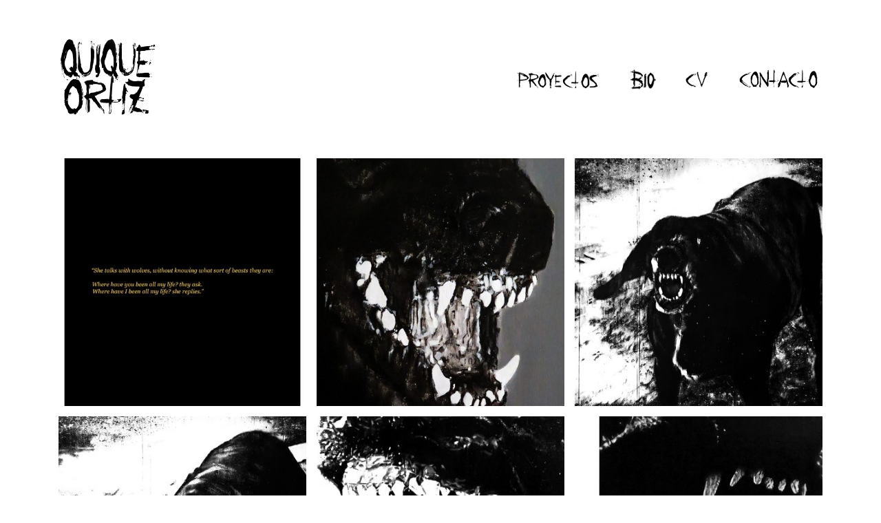

--- FILE ---
content_type: text/html; charset=UTF-8
request_url: https://quiqueortiz.com/portfolio/%CC%B6n%CC%B6o%CC%B6-morder-la-mano-que-te-da-de-comer/
body_size: 15864
content:
<!DOCTYPE html>
<html lang="es" class="">
<head>
	<meta http-equiv="X-UA-Compatible" content="IE=edge">
	<meta charset="UTF-8" />
	<meta name="viewport" content="width=device-width,initial-scale=1,user-scalable=no">
	<link rel="profile" href="http://gmpg.org/xfn/11" />
	<link rel="pingback" href="https://quiqueortiz.com/xmlrpc.php" />
	<title>̶N̶O̶ MORDER LA MANO QUE TE DA DE COMER &#8211; Quique Ortiz</title>
<meta name='robots' content='max-image-preview:large' />
	<style>img:is([sizes="auto" i], [sizes^="auto," i]) { contain-intrinsic-size: 3000px 1500px }</style>
	
            <script data-no-defer="1" data-ezscrex="false" data-cfasync="false" data-pagespeed-no-defer data-cookieconsent="ignore">
                var ctPublicFunctions = {"_ajax_nonce":"6862925546","_rest_nonce":"f618a68853","_ajax_url":"\/wp-admin\/admin-ajax.php","_rest_url":"https:\/\/quiqueortiz.com\/wp-json\/","data__cookies_type":"native","data__ajax_type":"rest","data__bot_detector_enabled":0,"data__frontend_data_log_enabled":1,"cookiePrefix":"","wprocket_detected":false,"host_url":"quiqueortiz.com","text__ee_click_to_select":"Click to select the whole data","text__ee_original_email":"The complete one is","text__ee_got_it":"Got it","text__ee_blocked":"Bloqueado","text__ee_cannot_connect":"Cannot connect","text__ee_cannot_decode":"Can not decode email. Unknown reason","text__ee_email_decoder":"CleanTalk email decoder","text__ee_wait_for_decoding":"The magic is on the way!","text__ee_decoding_process":"Please wait a few seconds while we decode the contact data."}
            </script>
        
            <script data-no-defer="1" data-ezscrex="false" data-cfasync="false" data-pagespeed-no-defer data-cookieconsent="ignore">
                var ctPublic = {"_ajax_nonce":"6862925546","settings__forms__check_internal":"0","settings__forms__check_external":"0","settings__forms__force_protection":0,"settings__forms__search_test":"1","settings__data__bot_detector_enabled":0,"settings__sfw__anti_crawler":0,"blog_home":"https:\/\/quiqueortiz.com\/","pixel__setting":"3","pixel__enabled":false,"pixel__url":"https:\/\/moderate8-v4.cleantalk.org\/pixel\/281a9ad44d80d89da4a492dc746c8269.gif","data__email_check_before_post":"1","data__email_check_exist_post":1,"data__cookies_type":"native","data__key_is_ok":true,"data__visible_fields_required":true,"wl_brandname":"Anti-Spam by CleanTalk","wl_brandname_short":"CleanTalk","ct_checkjs_key":1547328578,"emailEncoderPassKey":"c0e7e331168b0d7ef29fb6109cfcae74","bot_detector_forms_excluded":"W10=","advancedCacheExists":false,"varnishCacheExists":false,"wc_ajax_add_to_cart":false}
            </script>
        <link rel='dns-prefetch' href='//maps.googleapis.com' />
<link href='https://fonts.gstatic.com' crossorigin rel='preconnect' />
<link rel="alternate" type="application/rss+xml" title="Quique Ortiz &raquo; Feed" href="https://quiqueortiz.com/feed/" />
<link rel="alternate" type="application/rss+xml" title="Quique Ortiz &raquo; Feed de los comentarios" href="https://quiqueortiz.com/comments/feed/" />
<link rel="alternate" type="application/rss+xml" title="Quique Ortiz &raquo; Comentario ̶N̶O̶ MORDER LA MANO QUE TE DA DE COMER del feed" href="https://quiqueortiz.com/portfolio/%cc%b6n%cc%b6o%cc%b6-morder-la-mano-que-te-da-de-comer/feed/" />
<script type="text/javascript">
/* <![CDATA[ */
window._wpemojiSettings = {"baseUrl":"https:\/\/s.w.org\/images\/core\/emoji\/15.0.3\/72x72\/","ext":".png","svgUrl":"https:\/\/s.w.org\/images\/core\/emoji\/15.0.3\/svg\/","svgExt":".svg","source":{"concatemoji":"https:\/\/quiqueortiz.com\/wp-includes\/js\/wp-emoji-release.min.js?ver=6.7.4"}};
/*! This file is auto-generated */
!function(i,n){var o,s,e;function c(e){try{var t={supportTests:e,timestamp:(new Date).valueOf()};sessionStorage.setItem(o,JSON.stringify(t))}catch(e){}}function p(e,t,n){e.clearRect(0,0,e.canvas.width,e.canvas.height),e.fillText(t,0,0);var t=new Uint32Array(e.getImageData(0,0,e.canvas.width,e.canvas.height).data),r=(e.clearRect(0,0,e.canvas.width,e.canvas.height),e.fillText(n,0,0),new Uint32Array(e.getImageData(0,0,e.canvas.width,e.canvas.height).data));return t.every(function(e,t){return e===r[t]})}function u(e,t,n){switch(t){case"flag":return n(e,"\ud83c\udff3\ufe0f\u200d\u26a7\ufe0f","\ud83c\udff3\ufe0f\u200b\u26a7\ufe0f")?!1:!n(e,"\ud83c\uddfa\ud83c\uddf3","\ud83c\uddfa\u200b\ud83c\uddf3")&&!n(e,"\ud83c\udff4\udb40\udc67\udb40\udc62\udb40\udc65\udb40\udc6e\udb40\udc67\udb40\udc7f","\ud83c\udff4\u200b\udb40\udc67\u200b\udb40\udc62\u200b\udb40\udc65\u200b\udb40\udc6e\u200b\udb40\udc67\u200b\udb40\udc7f");case"emoji":return!n(e,"\ud83d\udc26\u200d\u2b1b","\ud83d\udc26\u200b\u2b1b")}return!1}function f(e,t,n){var r="undefined"!=typeof WorkerGlobalScope&&self instanceof WorkerGlobalScope?new OffscreenCanvas(300,150):i.createElement("canvas"),a=r.getContext("2d",{willReadFrequently:!0}),o=(a.textBaseline="top",a.font="600 32px Arial",{});return e.forEach(function(e){o[e]=t(a,e,n)}),o}function t(e){var t=i.createElement("script");t.src=e,t.defer=!0,i.head.appendChild(t)}"undefined"!=typeof Promise&&(o="wpEmojiSettingsSupports",s=["flag","emoji"],n.supports={everything:!0,everythingExceptFlag:!0},e=new Promise(function(e){i.addEventListener("DOMContentLoaded",e,{once:!0})}),new Promise(function(t){var n=function(){try{var e=JSON.parse(sessionStorage.getItem(o));if("object"==typeof e&&"number"==typeof e.timestamp&&(new Date).valueOf()<e.timestamp+604800&&"object"==typeof e.supportTests)return e.supportTests}catch(e){}return null}();if(!n){if("undefined"!=typeof Worker&&"undefined"!=typeof OffscreenCanvas&&"undefined"!=typeof URL&&URL.createObjectURL&&"undefined"!=typeof Blob)try{var e="postMessage("+f.toString()+"("+[JSON.stringify(s),u.toString(),p.toString()].join(",")+"));",r=new Blob([e],{type:"text/javascript"}),a=new Worker(URL.createObjectURL(r),{name:"wpTestEmojiSupports"});return void(a.onmessage=function(e){c(n=e.data),a.terminate(),t(n)})}catch(e){}c(n=f(s,u,p))}t(n)}).then(function(e){for(var t in e)n.supports[t]=e[t],n.supports.everything=n.supports.everything&&n.supports[t],"flag"!==t&&(n.supports.everythingExceptFlag=n.supports.everythingExceptFlag&&n.supports[t]);n.supports.everythingExceptFlag=n.supports.everythingExceptFlag&&!n.supports.flag,n.DOMReady=!1,n.readyCallback=function(){n.DOMReady=!0}}).then(function(){return e}).then(function(){var e;n.supports.everything||(n.readyCallback(),(e=n.source||{}).concatemoji?t(e.concatemoji):e.wpemoji&&e.twemoji&&(t(e.twemoji),t(e.wpemoji)))}))}((window,document),window._wpemojiSettings);
/* ]]> */
</script>
<style id='vp-dynamic-styles-64y7l-inline-css' type='text/css'>
.vp-id-64y7l .vp-portfolio__items { --vp-items__gap: 15px; } .vp-id-64y7l .vp-portfolio__items-style-default { --vp-items-style-default--image__border-radius: 0px; } 
</style>
<link rel='stylesheet' id='linearicons-css' href='https://quiqueortiz.com/wp-content/plugins/vinero_multipurpose_helper_plugin/includes/visual_composer/fonts/lnr/lnr.min.css?ver=6.7.4' type='text/css' media='all' />
<link rel='stylesheet' id='iconmoon-css' href='https://quiqueortiz.com/wp-content/plugins/vinero_multipurpose_helper_plugin/includes/visual_composer/fonts/icnm/icnm.min.css?ver=6.7.4' type='text/css' media='all' />
<link rel='stylesheet' id='etline-css' href='https://quiqueortiz.com/wp-content/plugins/vinero_multipurpose_helper_plugin/includes/visual_composer/fonts/etl/etl.min.css?ver=6.7.4' type='text/css' media='all' />
<link rel='stylesheet' id='elusive-css' href='https://quiqueortiz.com/wp-content/plugins/vinero_multipurpose_helper_plugin/includes/visual_composer/fonts/el/el.min.css?ver=6.7.4' type='text/css' media='all' />
<link rel='stylesheet' id='iconsmind-css' href='https://quiqueortiz.com/wp-content/plugins/vinero_multipurpose_helper_plugin/includes/visual_composer/fonts/iconsmind/iconsmind.css?ver=6.7.4' type='text/css' media='all' />
<link rel='stylesheet' id='icofont-css' href='https://quiqueortiz.com/wp-content/plugins/vinero_multipurpose_helper_plugin/includes/visual_composer/fonts/icofont/icofont.css?ver=6.7.4' type='text/css' media='all' />
<link rel='stylesheet' id='visual-portfolio-css' href='https://quiqueortiz.com/wp-content/plugins/visual-portfolio/assets/css/main.min.css?ver=2.13.2' type='text/css' media='all' />
<noscript><link rel='stylesheet' id='visual-portfolio-noscript-css' href='https://quiqueortiz.com/wp-content/plugins/visual-portfolio/assets/css/noscript.min.css?ver=2.13.2' type='text/css' media='all' />
</noscript><link rel='stylesheet' id='visual-portfolio-layout-tiles-css' href='https://quiqueortiz.com/wp-content/plugins/visual-portfolio/assets/css/layout-tiles.min.css?ver=2.13.2' type='text/css' media='all' />
<link rel='stylesheet' id='simplebar-css' href='https://quiqueortiz.com/wp-content/plugins/visual-portfolio/assets/vendor/simplebar/dist/simplebar.min.css?ver=5.3.0' type='text/css' media='all' />
<link rel='stylesheet' id='visual-portfolio-custom-scrollbar-css' href='https://quiqueortiz.com/wp-content/plugins/visual-portfolio/assets/css/custom-scrollbar.min.css?ver=2.13.2' type='text/css' media='all' />
<link rel='stylesheet' id='visual-portfolio-lazyload-css' href='https://quiqueortiz.com/wp-content/plugins/visual-portfolio/assets/css/lazyload.min.css?ver=2.13.2' type='text/css' media='all' />
<link rel='stylesheet' id='photoswipe-css' href='https://quiqueortiz.com/wp-content/plugins/visual-portfolio/assets/vendor/photoswipe/dist/photoswipe.css?ver=4.1.3' type='text/css' media='all' />
<link rel='stylesheet' id='photoswipe-default-skin-css' href='https://quiqueortiz.com/wp-content/plugins/visual-portfolio/assets/vendor/photoswipe/dist/default-skin/default-skin.css?ver=4.1.3' type='text/css' media='all' />
<link rel='stylesheet' id='visual-portfolio-popup-photoswipe-css' href='https://quiqueortiz.com/wp-content/plugins/visual-portfolio/assets/css/popup-photoswipe.min.css?ver=2.13.2' type='text/css' media='all' />
<style id='visual-portfolio-popup-photoswipe-inline-css' type='text/css'>
.vp-pswp .pswp__bg { background-color: #1e1e1e; }
</style>
<link rel='stylesheet' id='visual-portfolio-items-style-default-css' href='https://quiqueortiz.com/wp-content/themes/vinero/visual-portfolio/items-list/items-style/style.css?ver=2.13.2' type='text/css' media='all' />
<link rel='stylesheet' id='visual-portfolio-notices-default-css' href='https://quiqueortiz.com/wp-content/plugins/visual-portfolio/templates/notices/style.min.css?ver=2.13.2' type='text/css' media='all' />
<style id='wp-emoji-styles-inline-css' type='text/css'>

	img.wp-smiley, img.emoji {
		display: inline !important;
		border: none !important;
		box-shadow: none !important;
		height: 1em !important;
		width: 1em !important;
		margin: 0 0.07em !important;
		vertical-align: -0.1em !important;
		background: none !important;
		padding: 0 !important;
	}
</style>
<link rel='stylesheet' id='wp-block-library-css' href='https://quiqueortiz.com/wp-includes/css/dist/block-library/style.min.css?ver=6.7.4' type='text/css' media='all' />
<style id='wp-block-library-theme-inline-css' type='text/css'>
.wp-block-audio :where(figcaption){color:#555;font-size:13px;text-align:center}.is-dark-theme .wp-block-audio :where(figcaption){color:#ffffffa6}.wp-block-audio{margin:0 0 1em}.wp-block-code{border:1px solid #ccc;border-radius:4px;font-family:Menlo,Consolas,monaco,monospace;padding:.8em 1em}.wp-block-embed :where(figcaption){color:#555;font-size:13px;text-align:center}.is-dark-theme .wp-block-embed :where(figcaption){color:#ffffffa6}.wp-block-embed{margin:0 0 1em}.blocks-gallery-caption{color:#555;font-size:13px;text-align:center}.is-dark-theme .blocks-gallery-caption{color:#ffffffa6}:root :where(.wp-block-image figcaption){color:#555;font-size:13px;text-align:center}.is-dark-theme :root :where(.wp-block-image figcaption){color:#ffffffa6}.wp-block-image{margin:0 0 1em}.wp-block-pullquote{border-bottom:4px solid;border-top:4px solid;color:currentColor;margin-bottom:1.75em}.wp-block-pullquote cite,.wp-block-pullquote footer,.wp-block-pullquote__citation{color:currentColor;font-size:.8125em;font-style:normal;text-transform:uppercase}.wp-block-quote{border-left:.25em solid;margin:0 0 1.75em;padding-left:1em}.wp-block-quote cite,.wp-block-quote footer{color:currentColor;font-size:.8125em;font-style:normal;position:relative}.wp-block-quote:where(.has-text-align-right){border-left:none;border-right:.25em solid;padding-left:0;padding-right:1em}.wp-block-quote:where(.has-text-align-center){border:none;padding-left:0}.wp-block-quote.is-large,.wp-block-quote.is-style-large,.wp-block-quote:where(.is-style-plain){border:none}.wp-block-search .wp-block-search__label{font-weight:700}.wp-block-search__button{border:1px solid #ccc;padding:.375em .625em}:where(.wp-block-group.has-background){padding:1.25em 2.375em}.wp-block-separator.has-css-opacity{opacity:.4}.wp-block-separator{border:none;border-bottom:2px solid;margin-left:auto;margin-right:auto}.wp-block-separator.has-alpha-channel-opacity{opacity:1}.wp-block-separator:not(.is-style-wide):not(.is-style-dots){width:100px}.wp-block-separator.has-background:not(.is-style-dots){border-bottom:none;height:1px}.wp-block-separator.has-background:not(.is-style-wide):not(.is-style-dots){height:2px}.wp-block-table{margin:0 0 1em}.wp-block-table td,.wp-block-table th{word-break:normal}.wp-block-table :where(figcaption){color:#555;font-size:13px;text-align:center}.is-dark-theme .wp-block-table :where(figcaption){color:#ffffffa6}.wp-block-video :where(figcaption){color:#555;font-size:13px;text-align:center}.is-dark-theme .wp-block-video :where(figcaption){color:#ffffffa6}.wp-block-video{margin:0 0 1em}:root :where(.wp-block-template-part.has-background){margin-bottom:0;margin-top:0;padding:1.25em 2.375em}
</style>
<style id='classic-theme-styles-inline-css' type='text/css'>
/*! This file is auto-generated */
.wp-block-button__link{color:#fff;background-color:#32373c;border-radius:9999px;box-shadow:none;text-decoration:none;padding:calc(.667em + 2px) calc(1.333em + 2px);font-size:1.125em}.wp-block-file__button{background:#32373c;color:#fff;text-decoration:none}
</style>
<style id='global-styles-inline-css' type='text/css'>
:root{--wp--preset--aspect-ratio--square: 1;--wp--preset--aspect-ratio--4-3: 4/3;--wp--preset--aspect-ratio--3-4: 3/4;--wp--preset--aspect-ratio--3-2: 3/2;--wp--preset--aspect-ratio--2-3: 2/3;--wp--preset--aspect-ratio--16-9: 16/9;--wp--preset--aspect-ratio--9-16: 9/16;--wp--preset--color--black: #333333;--wp--preset--color--cyan-bluish-gray: #abb8c3;--wp--preset--color--white: #ffffff;--wp--preset--color--pale-pink: #f78da7;--wp--preset--color--vivid-red: #cf2e2e;--wp--preset--color--luminous-vivid-orange: #ff6900;--wp--preset--color--luminous-vivid-amber: #fcb900;--wp--preset--color--light-green-cyan: #7bdcb5;--wp--preset--color--vivid-green-cyan: #00d084;--wp--preset--color--pale-cyan-blue: #8ed1fc;--wp--preset--color--vivid-cyan-blue: #0693e3;--wp--preset--color--vivid-purple: #9b51e0;--wp--preset--color--accent: #edbc36;--wp--preset--color--gray: #aaaaaa;--wp--preset--gradient--vivid-cyan-blue-to-vivid-purple: linear-gradient(135deg,rgba(6,147,227,1) 0%,rgb(155,81,224) 100%);--wp--preset--gradient--light-green-cyan-to-vivid-green-cyan: linear-gradient(135deg,rgb(122,220,180) 0%,rgb(0,208,130) 100%);--wp--preset--gradient--luminous-vivid-amber-to-luminous-vivid-orange: linear-gradient(135deg,rgba(252,185,0,1) 0%,rgba(255,105,0,1) 100%);--wp--preset--gradient--luminous-vivid-orange-to-vivid-red: linear-gradient(135deg,rgba(255,105,0,1) 0%,rgb(207,46,46) 100%);--wp--preset--gradient--very-light-gray-to-cyan-bluish-gray: linear-gradient(135deg,rgb(238,238,238) 0%,rgb(169,184,195) 100%);--wp--preset--gradient--cool-to-warm-spectrum: linear-gradient(135deg,rgb(74,234,220) 0%,rgb(151,120,209) 20%,rgb(207,42,186) 40%,rgb(238,44,130) 60%,rgb(251,105,98) 80%,rgb(254,248,76) 100%);--wp--preset--gradient--blush-light-purple: linear-gradient(135deg,rgb(255,206,236) 0%,rgb(152,150,240) 100%);--wp--preset--gradient--blush-bordeaux: linear-gradient(135deg,rgb(254,205,165) 0%,rgb(254,45,45) 50%,rgb(107,0,62) 100%);--wp--preset--gradient--luminous-dusk: linear-gradient(135deg,rgb(255,203,112) 0%,rgb(199,81,192) 50%,rgb(65,88,208) 100%);--wp--preset--gradient--pale-ocean: linear-gradient(135deg,rgb(255,245,203) 0%,rgb(182,227,212) 50%,rgb(51,167,181) 100%);--wp--preset--gradient--electric-grass: linear-gradient(135deg,rgb(202,248,128) 0%,rgb(113,206,126) 100%);--wp--preset--gradient--midnight: linear-gradient(135deg,rgb(2,3,129) 0%,rgb(40,116,252) 100%);--wp--preset--font-size--small: 14px;--wp--preset--font-size--medium: 20px;--wp--preset--font-size--large: 24px;--wp--preset--font-size--x-large: 42px;--wp--preset--font-size--normal: 17px;--wp--preset--font-size--huge: 36px;--wp--preset--spacing--20: 0.44rem;--wp--preset--spacing--30: 0.67rem;--wp--preset--spacing--40: 1rem;--wp--preset--spacing--50: 1.5rem;--wp--preset--spacing--60: 2.25rem;--wp--preset--spacing--70: 3.38rem;--wp--preset--spacing--80: 5.06rem;--wp--preset--shadow--natural: 6px 6px 9px rgba(0, 0, 0, 0.2);--wp--preset--shadow--deep: 12px 12px 50px rgba(0, 0, 0, 0.4);--wp--preset--shadow--sharp: 6px 6px 0px rgba(0, 0, 0, 0.2);--wp--preset--shadow--outlined: 6px 6px 0px -3px rgba(255, 255, 255, 1), 6px 6px rgba(0, 0, 0, 1);--wp--preset--shadow--crisp: 6px 6px 0px rgba(0, 0, 0, 1);}:where(.is-layout-flex){gap: 0.5em;}:where(.is-layout-grid){gap: 0.5em;}body .is-layout-flex{display: flex;}.is-layout-flex{flex-wrap: wrap;align-items: center;}.is-layout-flex > :is(*, div){margin: 0;}body .is-layout-grid{display: grid;}.is-layout-grid > :is(*, div){margin: 0;}:where(.wp-block-columns.is-layout-flex){gap: 2em;}:where(.wp-block-columns.is-layout-grid){gap: 2em;}:where(.wp-block-post-template.is-layout-flex){gap: 1.25em;}:where(.wp-block-post-template.is-layout-grid){gap: 1.25em;}.has-black-color{color: var(--wp--preset--color--black) !important;}.has-cyan-bluish-gray-color{color: var(--wp--preset--color--cyan-bluish-gray) !important;}.has-white-color{color: var(--wp--preset--color--white) !important;}.has-pale-pink-color{color: var(--wp--preset--color--pale-pink) !important;}.has-vivid-red-color{color: var(--wp--preset--color--vivid-red) !important;}.has-luminous-vivid-orange-color{color: var(--wp--preset--color--luminous-vivid-orange) !important;}.has-luminous-vivid-amber-color{color: var(--wp--preset--color--luminous-vivid-amber) !important;}.has-light-green-cyan-color{color: var(--wp--preset--color--light-green-cyan) !important;}.has-vivid-green-cyan-color{color: var(--wp--preset--color--vivid-green-cyan) !important;}.has-pale-cyan-blue-color{color: var(--wp--preset--color--pale-cyan-blue) !important;}.has-vivid-cyan-blue-color{color: var(--wp--preset--color--vivid-cyan-blue) !important;}.has-vivid-purple-color{color: var(--wp--preset--color--vivid-purple) !important;}.has-black-background-color{background-color: var(--wp--preset--color--black) !important;}.has-cyan-bluish-gray-background-color{background-color: var(--wp--preset--color--cyan-bluish-gray) !important;}.has-white-background-color{background-color: var(--wp--preset--color--white) !important;}.has-pale-pink-background-color{background-color: var(--wp--preset--color--pale-pink) !important;}.has-vivid-red-background-color{background-color: var(--wp--preset--color--vivid-red) !important;}.has-luminous-vivid-orange-background-color{background-color: var(--wp--preset--color--luminous-vivid-orange) !important;}.has-luminous-vivid-amber-background-color{background-color: var(--wp--preset--color--luminous-vivid-amber) !important;}.has-light-green-cyan-background-color{background-color: var(--wp--preset--color--light-green-cyan) !important;}.has-vivid-green-cyan-background-color{background-color: var(--wp--preset--color--vivid-green-cyan) !important;}.has-pale-cyan-blue-background-color{background-color: var(--wp--preset--color--pale-cyan-blue) !important;}.has-vivid-cyan-blue-background-color{background-color: var(--wp--preset--color--vivid-cyan-blue) !important;}.has-vivid-purple-background-color{background-color: var(--wp--preset--color--vivid-purple) !important;}.has-black-border-color{border-color: var(--wp--preset--color--black) !important;}.has-cyan-bluish-gray-border-color{border-color: var(--wp--preset--color--cyan-bluish-gray) !important;}.has-white-border-color{border-color: var(--wp--preset--color--white) !important;}.has-pale-pink-border-color{border-color: var(--wp--preset--color--pale-pink) !important;}.has-vivid-red-border-color{border-color: var(--wp--preset--color--vivid-red) !important;}.has-luminous-vivid-orange-border-color{border-color: var(--wp--preset--color--luminous-vivid-orange) !important;}.has-luminous-vivid-amber-border-color{border-color: var(--wp--preset--color--luminous-vivid-amber) !important;}.has-light-green-cyan-border-color{border-color: var(--wp--preset--color--light-green-cyan) !important;}.has-vivid-green-cyan-border-color{border-color: var(--wp--preset--color--vivid-green-cyan) !important;}.has-pale-cyan-blue-border-color{border-color: var(--wp--preset--color--pale-cyan-blue) !important;}.has-vivid-cyan-blue-border-color{border-color: var(--wp--preset--color--vivid-cyan-blue) !important;}.has-vivid-purple-border-color{border-color: var(--wp--preset--color--vivid-purple) !important;}.has-vivid-cyan-blue-to-vivid-purple-gradient-background{background: var(--wp--preset--gradient--vivid-cyan-blue-to-vivid-purple) !important;}.has-light-green-cyan-to-vivid-green-cyan-gradient-background{background: var(--wp--preset--gradient--light-green-cyan-to-vivid-green-cyan) !important;}.has-luminous-vivid-amber-to-luminous-vivid-orange-gradient-background{background: var(--wp--preset--gradient--luminous-vivid-amber-to-luminous-vivid-orange) !important;}.has-luminous-vivid-orange-to-vivid-red-gradient-background{background: var(--wp--preset--gradient--luminous-vivid-orange-to-vivid-red) !important;}.has-very-light-gray-to-cyan-bluish-gray-gradient-background{background: var(--wp--preset--gradient--very-light-gray-to-cyan-bluish-gray) !important;}.has-cool-to-warm-spectrum-gradient-background{background: var(--wp--preset--gradient--cool-to-warm-spectrum) !important;}.has-blush-light-purple-gradient-background{background: var(--wp--preset--gradient--blush-light-purple) !important;}.has-blush-bordeaux-gradient-background{background: var(--wp--preset--gradient--blush-bordeaux) !important;}.has-luminous-dusk-gradient-background{background: var(--wp--preset--gradient--luminous-dusk) !important;}.has-pale-ocean-gradient-background{background: var(--wp--preset--gradient--pale-ocean) !important;}.has-electric-grass-gradient-background{background: var(--wp--preset--gradient--electric-grass) !important;}.has-midnight-gradient-background{background: var(--wp--preset--gradient--midnight) !important;}.has-small-font-size{font-size: var(--wp--preset--font-size--small) !important;}.has-medium-font-size{font-size: var(--wp--preset--font-size--medium) !important;}.has-large-font-size{font-size: var(--wp--preset--font-size--large) !important;}.has-x-large-font-size{font-size: var(--wp--preset--font-size--x-large) !important;}
:where(.wp-block-post-template.is-layout-flex){gap: 1.25em;}:where(.wp-block-post-template.is-layout-grid){gap: 1.25em;}
:where(.wp-block-columns.is-layout-flex){gap: 2em;}:where(.wp-block-columns.is-layout-grid){gap: 2em;}
:root :where(.wp-block-pullquote){font-size: 1.5em;line-height: 1.6;}
</style>
<link rel='stylesheet' id='cleantalk-public-css-css' href='https://quiqueortiz.com/wp-content/plugins/cleantalk-spam-protect/css/cleantalk-public.min.css?ver=6.63_1757648306' type='text/css' media='all' />
<link rel='stylesheet' id='cleantalk-email-decoder-css-css' href='https://quiqueortiz.com/wp-content/plugins/cleantalk-spam-protect/css/cleantalk-email-decoder.min.css?ver=6.63_1757648306' type='text/css' media='all' />
<link rel='stylesheet' id='menu-image-css' href='https://quiqueortiz.com/wp-content/plugins/menu-image/includes/css/menu-image.css?ver=3.0.4' type='text/css' media='all' />
<link rel='stylesheet' id='dashicons-css' href='https://quiqueortiz.com/wp-includes/css/dashicons.min.css?ver=6.7.4' type='text/css' media='all' />
<link rel='stylesheet' id='vinero-style-css' href='https://quiqueortiz.com/wp-content/themes/vinero/style.css?ver=6.7.4' type='text/css' media='all' />
<link rel='stylesheet' id='vinero-child-style-css' href='https://quiqueortiz.com/wp-content/themes/vinero-child/style.css?ver=1.0.0' type='text/css' media='all' />
<link rel='stylesheet' id='normalize-css' href='https://quiqueortiz.com/wp-content/themes/vinero/assets/css/plugins/normalize.css?ver=1.0.0' type='text/css' media='all' />
<link rel='stylesheet' id='grid-css' href='https://quiqueortiz.com/wp-content/themes/vinero/assets/css/plugins/grid.css?ver=1.0.0' type='text/css' media='all' />
<link rel='stylesheet' id='animate-css' href='https://quiqueortiz.com/wp-content/themes/vinero/assets/css/plugins/animate.css?ver=1.0.0' type='text/css' media='all' />
<link rel='stylesheet' id='fontawesome-css' href='https://quiqueortiz.com/wp-content/themes/vinero/assets/fonts/fontawesome/font-awesome.min.css?ver=1.0.0' type='text/css' media='all' />
<link rel='stylesheet' id='superfish-css' href='https://quiqueortiz.com/wp-content/themes/vinero/assets/css/plugins/superfish.css?ver=1.0.0' type='text/css' media='all' />
<link rel='stylesheet' id='fancybox-css' href='https://quiqueortiz.com/wp-content/themes/vinero/assets/css/plugins/jquery.fancybox.min.css?ver=1.0.0' type='text/css' media='all' />
<link rel='stylesheet' id='slickSlider-css' href='https://quiqueortiz.com/wp-content/themes/vinero/assets/css/plugins/slick.css?ver=1.0.0' type='text/css' media='all' />
<link rel='stylesheet' id='tooltipster-css' href='https://quiqueortiz.com/wp-content/themes/vinero/assets/css/plugins/tooltipster.bundle.min.css?ver=1.0.0' type='text/css' media='all' />
<link rel='stylesheet' id='main-css-css' href='https://quiqueortiz.com/wp-content/themes/vinero-child/style.css?ver=1.0.0' type='text/css' media='all' />
<link rel='stylesheet' id='vlt-custom-css-css' href='https://quiqueortiz.com/wp-content/themes/vinero/assets/css/style.css?ver=1.0.0' type='text/css' media='all' />
<link rel='stylesheet' id='bsf-Defaults-css' href='https://quiqueortiz.com/wp-content/uploads/smile_fonts/Defaults/Defaults.css?ver=3.19.5' type='text/css' media='all' />
<link rel='stylesheet' id='ultimate-style-min-css' href='https://quiqueortiz.com/wp-content/plugins/Ultimate_VC_Addons/assets/min-css/ultimate.min.css?ver=3.19.5' type='text/css' media='all' />
<link rel='stylesheet' id='ult-icons-css' href='https://quiqueortiz.com/wp-content/plugins/Ultimate_VC_Addons/assets/css/icons.css?ver=3.19.5' type='text/css' media='all' />
<link rel='stylesheet' id='ultimate-vidcons-css' href='https://quiqueortiz.com/wp-content/plugins/Ultimate_VC_Addons/assets/fonts/vidcons.css?ver=3.19.5' type='text/css' media='all' />
<script type="text/javascript" src="https://quiqueortiz.com/wp-content/plugins/cleantalk-spam-protect/js/apbct-public-bundle_gathering.min.js?ver=6.63_1757648306" id="apbct-public-bundle_gathering.min-js-js"></script>
<script type="text/javascript" src="https://quiqueortiz.com/wp-includes/js/jquery/jquery.min.js?ver=3.7.1" id="jquery-core-js"></script>
<script type="text/javascript" src="https://quiqueortiz.com/wp-includes/js/jquery/jquery-migrate.min.js?ver=3.4.1" id="jquery-migrate-js"></script>
<script type="text/javascript" src="https://quiqueortiz.com/wp-content/plugins/Ultimate_VC_Addons/assets/min-js/modernizr-custom.min.js?ver=3.19.5" id="ultimate-modernizr-js"></script>
<script type="text/javascript" src="https://quiqueortiz.com/wp-content/plugins/Ultimate_VC_Addons/assets/min-js/jquery-ui.min.js?ver=3.19.5" id="jquery_ui-js"></script>
<script type="text/javascript" src="https://maps.googleapis.com/maps/api/js" id="googleapis-js"></script>
<script type="text/javascript" src="https://quiqueortiz.com/wp-includes/js/jquery/ui/core.min.js?ver=1.13.3" id="jquery-ui-core-js"></script>
<script type="text/javascript" src="https://quiqueortiz.com/wp-includes/js/jquery/ui/mouse.min.js?ver=1.13.3" id="jquery-ui-mouse-js"></script>
<script type="text/javascript" src="https://quiqueortiz.com/wp-includes/js/jquery/ui/slider.min.js?ver=1.13.3" id="jquery-ui-slider-js"></script>
<script type="text/javascript" src="https://quiqueortiz.com/wp-content/plugins/Ultimate_VC_Addons/assets/min-js/jquery-ui-labeledslider.min.js?ver=3.19.5" id="ult_range_tick-js"></script>
<script type="text/javascript" src="https://quiqueortiz.com/wp-content/plugins/Ultimate_VC_Addons/assets/min-js/ultimate.min.js?ver=3.19.5" id="ultimate-script-js"></script>
<script type="text/javascript" src="https://quiqueortiz.com/wp-content/plugins/Ultimate_VC_Addons/assets/min-js/modal-all.min.js?ver=3.19.5" id="ultimate-modal-all-js"></script>
<script type="text/javascript" src="https://quiqueortiz.com/wp-content/plugins/Ultimate_VC_Addons/assets/min-js/jparallax.min.js?ver=3.19.5" id="jquery.shake-js"></script>
<script type="text/javascript" src="https://quiqueortiz.com/wp-content/plugins/Ultimate_VC_Addons/assets/min-js/vhparallax.min.js?ver=3.19.5" id="jquery.vhparallax-js"></script>
<script type="text/javascript" src="https://quiqueortiz.com/wp-content/plugins/Ultimate_VC_Addons/assets/min-js/ultimate_bg.min.js?ver=3.19.5" id="ultimate-row-bg-js"></script>
<script type="text/javascript" src="https://quiqueortiz.com/wp-content/plugins/Ultimate_VC_Addons/assets/min-js/mb-YTPlayer.min.js?ver=3.19.5" id="jquery.ytplayer-js"></script>
<link rel="https://api.w.org/" href="https://quiqueortiz.com/wp-json/" /><link rel="alternate" title="JSON" type="application/json" href="https://quiqueortiz.com/wp-json/wp/v2/portfolio/3511" /><link rel="EditURI" type="application/rsd+xml" title="RSD" href="https://quiqueortiz.com/xmlrpc.php?rsd" />
<meta name="generator" content="WordPress 6.7.4" />
<link rel="canonical" href="https://quiqueortiz.com/portfolio/%cc%b6n%cc%b6o%cc%b6-morder-la-mano-que-te-da-de-comer/" />
<link rel='shortlink' href='https://quiqueortiz.com/?p=3511' />
<link rel="alternate" title="oEmbed (JSON)" type="application/json+oembed" href="https://quiqueortiz.com/wp-json/oembed/1.0/embed?url=https%3A%2F%2Fquiqueortiz.com%2Fportfolio%2F%25cc%25b6n%25cc%25b6o%25cc%25b6-morder-la-mano-que-te-da-de-comer%2F" />
<link rel="alternate" title="oEmbed (XML)" type="text/xml+oembed" href="https://quiqueortiz.com/wp-json/oembed/1.0/embed?url=https%3A%2F%2Fquiqueortiz.com%2Fportfolio%2F%25cc%25b6n%25cc%25b6o%25cc%25b6-morder-la-mano-que-te-da-de-comer%2F&#038;format=xml" />
<script type='text/javascript'>
/* <![CDATA[ */
var VPData = {"__":{"couldnt_retrieve_vp":"Couldn't retrieve Visual Portfolio ID.","pswp_close":"Close (Esc)","pswp_share":"Share","pswp_fs":"Toggle fullscreen","pswp_zoom":"Zoom in\/out","pswp_prev":"Previous (arrow left)","pswp_next":"Next (arrow right)","pswp_share_fb":"Share on Facebook","pswp_share_tw":"Tweet","pswp_share_pin":"Pin it","fancybox_close":"Close","fancybox_next":"Next","fancybox_prev":"Previous","fancybox_error":"The requested content cannot be loaded. <br \/> Please try again later.","fancybox_play_start":"Start slideshow","fancybox_play_stop":"Pause slideshow","fancybox_full_screen":"Full screen","fancybox_thumbs":"Thumbnails","fancybox_download":"Download","fancybox_share":"Share","fancybox_zoom":"Zoom"},"settingsPopupGallery":{"enable_on_wordpress_images":false,"vendor":"photoswipe","deep_linking":false,"deep_linking_url_to_share_images":false,"show_arrows":true,"show_counter":true,"show_zoom_button":true,"show_fullscreen_button":true,"show_share_button":true,"show_close_button":true,"show_thumbs":true,"show_download_button":false,"show_slideshow":false,"click_to_zoom":true},"screenSizes":[320,576,768,992,1200]};
/* ]]> */
</script>
<style type="text/css">.recentcomments a{display:inline !important;padding:0 !important;margin:0 !important;}</style><meta name="generator" content="Powered by WPBakery Page Builder - drag and drop page builder for WordPress."/>
        <style type="text/css">
            /* If html does not have either class, do not show lazy loaded images. */
            html:not(.vp-lazyload-enabled):not(.js) .vp-lazyload {
                display: none;
            }
        </style>
        <script>
            document.documentElement.classList.add(
                'vp-lazyload-enabled'
            );
        </script>
        <link rel="icon" href="https://quiqueortiz.com/wp-content/uploads/2017/01/cropped-firma-32x32.png" sizes="32x32" />
<link rel="icon" href="https://quiqueortiz.com/wp-content/uploads/2017/01/cropped-firma-192x192.png" sizes="192x192" />
<link rel="apple-touch-icon" href="https://quiqueortiz.com/wp-content/uploads/2017/01/cropped-firma-180x180.png" />
<meta name="msapplication-TileImage" content="https://quiqueortiz.com/wp-content/uploads/2017/01/cropped-firma-270x270.png" />
<style id="kirki-inline-styles">.container{max-width:1140px;}body{background:#ffffff;background-color:#ffffff;background-repeat:repeat;background-position:center center;background-attachment:scroll;font-family:Open Sans;font-size:17px;font-weight:400;line-height:1.8;text-transform:none;color:#5b5b5b;-webkit-background-size:cover;-moz-background-size:cover;-ms-background-size:cover;-o-background-size:cover;background-size:cover;}.vlt-background-color, .vlt-onsale, .fancybox-button, .vlt-timeline-panel:hover .vlt-timeline-panel__date{background-color:#edbc36;}.mejs-controls .mejs-time-rail .mejs-time-current, .vlt-timeline-panel:hover::after{background-color:#edbc36!important;}.vlt-border-color{border-color:#edbc36;}.vlt-text-color, a:hover, .vlt-content-empty a:not(.vlt-btn), .vlt-widget.widget_meta ul > li::before, .vlt-widget.widget_pages ul > li::before, .vlt-widget.widget_categories ul > li::before, .vlt-widget.widget_archive ul > li::before, .vlt-widget.widget_recent_comments ul > li::before, .vlt-widget.widget_nav_menu ul > li::before, .vlt-widget.widget_recent_entries ul > li::before, .vlt-widget.widget_layered_nav ul > li::before, .vlt-widget.widget_product_categories ul > li::before, .vlt-widget.widget_rating_filter ul > li::before, .vlt-comment-item .vlt-comment-left .vlt-comment-header a:hover, .vlt-comments-navigation a:hover, .vlt-post-about-author__content ul a:hover, .widget_rotatingtweets_widget a, .vlt-portfolio-navigation a.all-works:hover span, .star-rating span::before, .single-product .comment-form-rating .stars:hover a::before, .single-product .comment-form-rating .stars.selected a.active::before, .single-product .comment-form-rating .stars.selected a:not(.active)::before{color:#edbc36;}::selection{color:#ffffff!important;background-color:#333333!important;}::-moz-selection{color:#ffffff!important;background-color:#333333!important;}.vlt-header .vlt-header__logo img, .vlt-footer .vlt-footer__logo img{height:160px;}.vlt-footer__inner{background-color:#ffffff;}.vlt-first-font{font-family:Open Sans;}:root{--pf:Open Sans;}h1, .h1{font-family:Open Sans;font-size:38px;font-weight:400;letter-spacing:1px;line-height:1.5;text-transform:none;color:#333333;}h2, .h2{font-family:Open Sans;font-size:36px;font-weight:400;letter-spacing:1px;line-height:1.5;text-transform:none;color:#333333;}h3, .h3{font-family:Open Sans;font-size:28px;font-weight:400;letter-spacing:1px;line-height:1.5;text-transform:none;color:#333333;}h4, .h4{font-family:Open Sans;font-size:24px;font-weight:400;letter-spacing:1px;line-height:1.5;text-transform:none;color:#333333;}h5, .h5{font-family:Open Sans;font-size:18px;font-weight:400;letter-spacing:1px;line-height:1.5;text-transform:none;color:#333333;}h6, .h6{font-family:Open Sans;font-size:15px;font-weight:400;letter-spacing:1px;line-height:1.5;text-transform:uppercase;color:#333333;}blockquote{font-family:Open Sans;font-size:26px;font-weight:400;font-style:italic;letter-spacing:1px;line-height:1.5;text-transform:none;color:#333333;}.vlt-btn{font-family:Open Sans;font-size:11px;font-weight:300;letter-spacing:1px;line-height:1;text-align:center;text-transform:uppercase;}input[type="text"], input[type="email"], input[type="password"], input[type="tel"], input[type="url"], input[type="search"], input[type="number"], textarea, select{font-family:Open Sans;font-size:14px;font-weight:400;letter-spacing:0.5px;line-height:1.8;text-transform:none;color:#333333;}label{font-family:Open Sans;font-size:12px;font-weight:400;letter-spacing:1px;line-height:1;text-transform:uppercase;color:#333333;}.vlt-widget__title{font-family:Open Sans;font-size:16px;font-weight:400;letter-spacing:3px;line-height:1.5;text-transform:uppercase;color:#333333;}/* cyrillic-ext */
@font-face {
  font-family: 'Open Sans';
  font-style: italic;
  font-weight: 400;
  font-stretch: normal;
  font-display: swap;
  src: url(https://quiqueortiz.com/wp-content/fonts/open-sans/font) format('woff');
  unicode-range: U+0460-052F, U+1C80-1C8A, U+20B4, U+2DE0-2DFF, U+A640-A69F, U+FE2E-FE2F;
}
/* cyrillic */
@font-face {
  font-family: 'Open Sans';
  font-style: italic;
  font-weight: 400;
  font-stretch: normal;
  font-display: swap;
  src: url(https://quiqueortiz.com/wp-content/fonts/open-sans/font) format('woff');
  unicode-range: U+0301, U+0400-045F, U+0490-0491, U+04B0-04B1, U+2116;
}
/* greek-ext */
@font-face {
  font-family: 'Open Sans';
  font-style: italic;
  font-weight: 400;
  font-stretch: normal;
  font-display: swap;
  src: url(https://quiqueortiz.com/wp-content/fonts/open-sans/font) format('woff');
  unicode-range: U+1F00-1FFF;
}
/* greek */
@font-face {
  font-family: 'Open Sans';
  font-style: italic;
  font-weight: 400;
  font-stretch: normal;
  font-display: swap;
  src: url(https://quiqueortiz.com/wp-content/fonts/open-sans/font) format('woff');
  unicode-range: U+0370-0377, U+037A-037F, U+0384-038A, U+038C, U+038E-03A1, U+03A3-03FF;
}
/* hebrew */
@font-face {
  font-family: 'Open Sans';
  font-style: italic;
  font-weight: 400;
  font-stretch: normal;
  font-display: swap;
  src: url(https://quiqueortiz.com/wp-content/fonts/open-sans/font) format('woff');
  unicode-range: U+0307-0308, U+0590-05FF, U+200C-2010, U+20AA, U+25CC, U+FB1D-FB4F;
}
/* math */
@font-face {
  font-family: 'Open Sans';
  font-style: italic;
  font-weight: 400;
  font-stretch: normal;
  font-display: swap;
  src: url(https://quiqueortiz.com/wp-content/fonts/open-sans/font) format('woff');
  unicode-range: U+0302-0303, U+0305, U+0307-0308, U+0310, U+0312, U+0315, U+031A, U+0326-0327, U+032C, U+032F-0330, U+0332-0333, U+0338, U+033A, U+0346, U+034D, U+0391-03A1, U+03A3-03A9, U+03B1-03C9, U+03D1, U+03D5-03D6, U+03F0-03F1, U+03F4-03F5, U+2016-2017, U+2034-2038, U+203C, U+2040, U+2043, U+2047, U+2050, U+2057, U+205F, U+2070-2071, U+2074-208E, U+2090-209C, U+20D0-20DC, U+20E1, U+20E5-20EF, U+2100-2112, U+2114-2115, U+2117-2121, U+2123-214F, U+2190, U+2192, U+2194-21AE, U+21B0-21E5, U+21F1-21F2, U+21F4-2211, U+2213-2214, U+2216-22FF, U+2308-230B, U+2310, U+2319, U+231C-2321, U+2336-237A, U+237C, U+2395, U+239B-23B7, U+23D0, U+23DC-23E1, U+2474-2475, U+25AF, U+25B3, U+25B7, U+25BD, U+25C1, U+25CA, U+25CC, U+25FB, U+266D-266F, U+27C0-27FF, U+2900-2AFF, U+2B0E-2B11, U+2B30-2B4C, U+2BFE, U+3030, U+FF5B, U+FF5D, U+1D400-1D7FF, U+1EE00-1EEFF;
}
/* symbols */
@font-face {
  font-family: 'Open Sans';
  font-style: italic;
  font-weight: 400;
  font-stretch: normal;
  font-display: swap;
  src: url(https://quiqueortiz.com/wp-content/fonts/open-sans/font) format('woff');
  unicode-range: U+0001-000C, U+000E-001F, U+007F-009F, U+20DD-20E0, U+20E2-20E4, U+2150-218F, U+2190, U+2192, U+2194-2199, U+21AF, U+21E6-21F0, U+21F3, U+2218-2219, U+2299, U+22C4-22C6, U+2300-243F, U+2440-244A, U+2460-24FF, U+25A0-27BF, U+2800-28FF, U+2921-2922, U+2981, U+29BF, U+29EB, U+2B00-2BFF, U+4DC0-4DFF, U+FFF9-FFFB, U+10140-1018E, U+10190-1019C, U+101A0, U+101D0-101FD, U+102E0-102FB, U+10E60-10E7E, U+1D2C0-1D2D3, U+1D2E0-1D37F, U+1F000-1F0FF, U+1F100-1F1AD, U+1F1E6-1F1FF, U+1F30D-1F30F, U+1F315, U+1F31C, U+1F31E, U+1F320-1F32C, U+1F336, U+1F378, U+1F37D, U+1F382, U+1F393-1F39F, U+1F3A7-1F3A8, U+1F3AC-1F3AF, U+1F3C2, U+1F3C4-1F3C6, U+1F3CA-1F3CE, U+1F3D4-1F3E0, U+1F3ED, U+1F3F1-1F3F3, U+1F3F5-1F3F7, U+1F408, U+1F415, U+1F41F, U+1F426, U+1F43F, U+1F441-1F442, U+1F444, U+1F446-1F449, U+1F44C-1F44E, U+1F453, U+1F46A, U+1F47D, U+1F4A3, U+1F4B0, U+1F4B3, U+1F4B9, U+1F4BB, U+1F4BF, U+1F4C8-1F4CB, U+1F4D6, U+1F4DA, U+1F4DF, U+1F4E3-1F4E6, U+1F4EA-1F4ED, U+1F4F7, U+1F4F9-1F4FB, U+1F4FD-1F4FE, U+1F503, U+1F507-1F50B, U+1F50D, U+1F512-1F513, U+1F53E-1F54A, U+1F54F-1F5FA, U+1F610, U+1F650-1F67F, U+1F687, U+1F68D, U+1F691, U+1F694, U+1F698, U+1F6AD, U+1F6B2, U+1F6B9-1F6BA, U+1F6BC, U+1F6C6-1F6CF, U+1F6D3-1F6D7, U+1F6E0-1F6EA, U+1F6F0-1F6F3, U+1F6F7-1F6FC, U+1F700-1F7FF, U+1F800-1F80B, U+1F810-1F847, U+1F850-1F859, U+1F860-1F887, U+1F890-1F8AD, U+1F8B0-1F8BB, U+1F8C0-1F8C1, U+1F900-1F90B, U+1F93B, U+1F946, U+1F984, U+1F996, U+1F9E9, U+1FA00-1FA6F, U+1FA70-1FA7C, U+1FA80-1FA89, U+1FA8F-1FAC6, U+1FACE-1FADC, U+1FADF-1FAE9, U+1FAF0-1FAF8, U+1FB00-1FBFF;
}
/* vietnamese */
@font-face {
  font-family: 'Open Sans';
  font-style: italic;
  font-weight: 400;
  font-stretch: normal;
  font-display: swap;
  src: url(https://quiqueortiz.com/wp-content/fonts/open-sans/font) format('woff');
  unicode-range: U+0102-0103, U+0110-0111, U+0128-0129, U+0168-0169, U+01A0-01A1, U+01AF-01B0, U+0300-0301, U+0303-0304, U+0308-0309, U+0323, U+0329, U+1EA0-1EF9, U+20AB;
}
/* latin-ext */
@font-face {
  font-family: 'Open Sans';
  font-style: italic;
  font-weight: 400;
  font-stretch: normal;
  font-display: swap;
  src: url(https://quiqueortiz.com/wp-content/fonts/open-sans/font) format('woff');
  unicode-range: U+0100-02BA, U+02BD-02C5, U+02C7-02CC, U+02CE-02D7, U+02DD-02FF, U+0304, U+0308, U+0329, U+1D00-1DBF, U+1E00-1E9F, U+1EF2-1EFF, U+2020, U+20A0-20AB, U+20AD-20C0, U+2113, U+2C60-2C7F, U+A720-A7FF;
}
/* latin */
@font-face {
  font-family: 'Open Sans';
  font-style: italic;
  font-weight: 400;
  font-stretch: normal;
  font-display: swap;
  src: url(https://quiqueortiz.com/wp-content/fonts/open-sans/font) format('woff');
  unicode-range: U+0000-00FF, U+0131, U+0152-0153, U+02BB-02BC, U+02C6, U+02DA, U+02DC, U+0304, U+0308, U+0329, U+2000-206F, U+20AC, U+2122, U+2191, U+2193, U+2212, U+2215, U+FEFF, U+FFFD;
}
/* cyrillic-ext */
@font-face {
  font-family: 'Open Sans';
  font-style: normal;
  font-weight: 300;
  font-stretch: normal;
  font-display: swap;
  src: url(https://quiqueortiz.com/wp-content/fonts/open-sans/font) format('woff');
  unicode-range: U+0460-052F, U+1C80-1C8A, U+20B4, U+2DE0-2DFF, U+A640-A69F, U+FE2E-FE2F;
}
/* cyrillic */
@font-face {
  font-family: 'Open Sans';
  font-style: normal;
  font-weight: 300;
  font-stretch: normal;
  font-display: swap;
  src: url(https://quiqueortiz.com/wp-content/fonts/open-sans/font) format('woff');
  unicode-range: U+0301, U+0400-045F, U+0490-0491, U+04B0-04B1, U+2116;
}
/* greek-ext */
@font-face {
  font-family: 'Open Sans';
  font-style: normal;
  font-weight: 300;
  font-stretch: normal;
  font-display: swap;
  src: url(https://quiqueortiz.com/wp-content/fonts/open-sans/font) format('woff');
  unicode-range: U+1F00-1FFF;
}
/* greek */
@font-face {
  font-family: 'Open Sans';
  font-style: normal;
  font-weight: 300;
  font-stretch: normal;
  font-display: swap;
  src: url(https://quiqueortiz.com/wp-content/fonts/open-sans/font) format('woff');
  unicode-range: U+0370-0377, U+037A-037F, U+0384-038A, U+038C, U+038E-03A1, U+03A3-03FF;
}
/* hebrew */
@font-face {
  font-family: 'Open Sans';
  font-style: normal;
  font-weight: 300;
  font-stretch: normal;
  font-display: swap;
  src: url(https://quiqueortiz.com/wp-content/fonts/open-sans/font) format('woff');
  unicode-range: U+0307-0308, U+0590-05FF, U+200C-2010, U+20AA, U+25CC, U+FB1D-FB4F;
}
/* math */
@font-face {
  font-family: 'Open Sans';
  font-style: normal;
  font-weight: 300;
  font-stretch: normal;
  font-display: swap;
  src: url(https://quiqueortiz.com/wp-content/fonts/open-sans/font) format('woff');
  unicode-range: U+0302-0303, U+0305, U+0307-0308, U+0310, U+0312, U+0315, U+031A, U+0326-0327, U+032C, U+032F-0330, U+0332-0333, U+0338, U+033A, U+0346, U+034D, U+0391-03A1, U+03A3-03A9, U+03B1-03C9, U+03D1, U+03D5-03D6, U+03F0-03F1, U+03F4-03F5, U+2016-2017, U+2034-2038, U+203C, U+2040, U+2043, U+2047, U+2050, U+2057, U+205F, U+2070-2071, U+2074-208E, U+2090-209C, U+20D0-20DC, U+20E1, U+20E5-20EF, U+2100-2112, U+2114-2115, U+2117-2121, U+2123-214F, U+2190, U+2192, U+2194-21AE, U+21B0-21E5, U+21F1-21F2, U+21F4-2211, U+2213-2214, U+2216-22FF, U+2308-230B, U+2310, U+2319, U+231C-2321, U+2336-237A, U+237C, U+2395, U+239B-23B7, U+23D0, U+23DC-23E1, U+2474-2475, U+25AF, U+25B3, U+25B7, U+25BD, U+25C1, U+25CA, U+25CC, U+25FB, U+266D-266F, U+27C0-27FF, U+2900-2AFF, U+2B0E-2B11, U+2B30-2B4C, U+2BFE, U+3030, U+FF5B, U+FF5D, U+1D400-1D7FF, U+1EE00-1EEFF;
}
/* symbols */
@font-face {
  font-family: 'Open Sans';
  font-style: normal;
  font-weight: 300;
  font-stretch: normal;
  font-display: swap;
  src: url(https://quiqueortiz.com/wp-content/fonts/open-sans/font) format('woff');
  unicode-range: U+0001-000C, U+000E-001F, U+007F-009F, U+20DD-20E0, U+20E2-20E4, U+2150-218F, U+2190, U+2192, U+2194-2199, U+21AF, U+21E6-21F0, U+21F3, U+2218-2219, U+2299, U+22C4-22C6, U+2300-243F, U+2440-244A, U+2460-24FF, U+25A0-27BF, U+2800-28FF, U+2921-2922, U+2981, U+29BF, U+29EB, U+2B00-2BFF, U+4DC0-4DFF, U+FFF9-FFFB, U+10140-1018E, U+10190-1019C, U+101A0, U+101D0-101FD, U+102E0-102FB, U+10E60-10E7E, U+1D2C0-1D2D3, U+1D2E0-1D37F, U+1F000-1F0FF, U+1F100-1F1AD, U+1F1E6-1F1FF, U+1F30D-1F30F, U+1F315, U+1F31C, U+1F31E, U+1F320-1F32C, U+1F336, U+1F378, U+1F37D, U+1F382, U+1F393-1F39F, U+1F3A7-1F3A8, U+1F3AC-1F3AF, U+1F3C2, U+1F3C4-1F3C6, U+1F3CA-1F3CE, U+1F3D4-1F3E0, U+1F3ED, U+1F3F1-1F3F3, U+1F3F5-1F3F7, U+1F408, U+1F415, U+1F41F, U+1F426, U+1F43F, U+1F441-1F442, U+1F444, U+1F446-1F449, U+1F44C-1F44E, U+1F453, U+1F46A, U+1F47D, U+1F4A3, U+1F4B0, U+1F4B3, U+1F4B9, U+1F4BB, U+1F4BF, U+1F4C8-1F4CB, U+1F4D6, U+1F4DA, U+1F4DF, U+1F4E3-1F4E6, U+1F4EA-1F4ED, U+1F4F7, U+1F4F9-1F4FB, U+1F4FD-1F4FE, U+1F503, U+1F507-1F50B, U+1F50D, U+1F512-1F513, U+1F53E-1F54A, U+1F54F-1F5FA, U+1F610, U+1F650-1F67F, U+1F687, U+1F68D, U+1F691, U+1F694, U+1F698, U+1F6AD, U+1F6B2, U+1F6B9-1F6BA, U+1F6BC, U+1F6C6-1F6CF, U+1F6D3-1F6D7, U+1F6E0-1F6EA, U+1F6F0-1F6F3, U+1F6F7-1F6FC, U+1F700-1F7FF, U+1F800-1F80B, U+1F810-1F847, U+1F850-1F859, U+1F860-1F887, U+1F890-1F8AD, U+1F8B0-1F8BB, U+1F8C0-1F8C1, U+1F900-1F90B, U+1F93B, U+1F946, U+1F984, U+1F996, U+1F9E9, U+1FA00-1FA6F, U+1FA70-1FA7C, U+1FA80-1FA89, U+1FA8F-1FAC6, U+1FACE-1FADC, U+1FADF-1FAE9, U+1FAF0-1FAF8, U+1FB00-1FBFF;
}
/* vietnamese */
@font-face {
  font-family: 'Open Sans';
  font-style: normal;
  font-weight: 300;
  font-stretch: normal;
  font-display: swap;
  src: url(https://quiqueortiz.com/wp-content/fonts/open-sans/font) format('woff');
  unicode-range: U+0102-0103, U+0110-0111, U+0128-0129, U+0168-0169, U+01A0-01A1, U+01AF-01B0, U+0300-0301, U+0303-0304, U+0308-0309, U+0323, U+0329, U+1EA0-1EF9, U+20AB;
}
/* latin-ext */
@font-face {
  font-family: 'Open Sans';
  font-style: normal;
  font-weight: 300;
  font-stretch: normal;
  font-display: swap;
  src: url(https://quiqueortiz.com/wp-content/fonts/open-sans/font) format('woff');
  unicode-range: U+0100-02BA, U+02BD-02C5, U+02C7-02CC, U+02CE-02D7, U+02DD-02FF, U+0304, U+0308, U+0329, U+1D00-1DBF, U+1E00-1E9F, U+1EF2-1EFF, U+2020, U+20A0-20AB, U+20AD-20C0, U+2113, U+2C60-2C7F, U+A720-A7FF;
}
/* latin */
@font-face {
  font-family: 'Open Sans';
  font-style: normal;
  font-weight: 300;
  font-stretch: normal;
  font-display: swap;
  src: url(https://quiqueortiz.com/wp-content/fonts/open-sans/font) format('woff');
  unicode-range: U+0000-00FF, U+0131, U+0152-0153, U+02BB-02BC, U+02C6, U+02DA, U+02DC, U+0304, U+0308, U+0329, U+2000-206F, U+20AC, U+2122, U+2191, U+2193, U+2212, U+2215, U+FEFF, U+FFFD;
}
/* cyrillic-ext */
@font-face {
  font-family: 'Open Sans';
  font-style: normal;
  font-weight: 400;
  font-stretch: normal;
  font-display: swap;
  src: url(https://quiqueortiz.com/wp-content/fonts/open-sans/font) format('woff');
  unicode-range: U+0460-052F, U+1C80-1C8A, U+20B4, U+2DE0-2DFF, U+A640-A69F, U+FE2E-FE2F;
}
/* cyrillic */
@font-face {
  font-family: 'Open Sans';
  font-style: normal;
  font-weight: 400;
  font-stretch: normal;
  font-display: swap;
  src: url(https://quiqueortiz.com/wp-content/fonts/open-sans/font) format('woff');
  unicode-range: U+0301, U+0400-045F, U+0490-0491, U+04B0-04B1, U+2116;
}
/* greek-ext */
@font-face {
  font-family: 'Open Sans';
  font-style: normal;
  font-weight: 400;
  font-stretch: normal;
  font-display: swap;
  src: url(https://quiqueortiz.com/wp-content/fonts/open-sans/font) format('woff');
  unicode-range: U+1F00-1FFF;
}
/* greek */
@font-face {
  font-family: 'Open Sans';
  font-style: normal;
  font-weight: 400;
  font-stretch: normal;
  font-display: swap;
  src: url(https://quiqueortiz.com/wp-content/fonts/open-sans/font) format('woff');
  unicode-range: U+0370-0377, U+037A-037F, U+0384-038A, U+038C, U+038E-03A1, U+03A3-03FF;
}
/* hebrew */
@font-face {
  font-family: 'Open Sans';
  font-style: normal;
  font-weight: 400;
  font-stretch: normal;
  font-display: swap;
  src: url(https://quiqueortiz.com/wp-content/fonts/open-sans/font) format('woff');
  unicode-range: U+0307-0308, U+0590-05FF, U+200C-2010, U+20AA, U+25CC, U+FB1D-FB4F;
}
/* math */
@font-face {
  font-family: 'Open Sans';
  font-style: normal;
  font-weight: 400;
  font-stretch: normal;
  font-display: swap;
  src: url(https://quiqueortiz.com/wp-content/fonts/open-sans/font) format('woff');
  unicode-range: U+0302-0303, U+0305, U+0307-0308, U+0310, U+0312, U+0315, U+031A, U+0326-0327, U+032C, U+032F-0330, U+0332-0333, U+0338, U+033A, U+0346, U+034D, U+0391-03A1, U+03A3-03A9, U+03B1-03C9, U+03D1, U+03D5-03D6, U+03F0-03F1, U+03F4-03F5, U+2016-2017, U+2034-2038, U+203C, U+2040, U+2043, U+2047, U+2050, U+2057, U+205F, U+2070-2071, U+2074-208E, U+2090-209C, U+20D0-20DC, U+20E1, U+20E5-20EF, U+2100-2112, U+2114-2115, U+2117-2121, U+2123-214F, U+2190, U+2192, U+2194-21AE, U+21B0-21E5, U+21F1-21F2, U+21F4-2211, U+2213-2214, U+2216-22FF, U+2308-230B, U+2310, U+2319, U+231C-2321, U+2336-237A, U+237C, U+2395, U+239B-23B7, U+23D0, U+23DC-23E1, U+2474-2475, U+25AF, U+25B3, U+25B7, U+25BD, U+25C1, U+25CA, U+25CC, U+25FB, U+266D-266F, U+27C0-27FF, U+2900-2AFF, U+2B0E-2B11, U+2B30-2B4C, U+2BFE, U+3030, U+FF5B, U+FF5D, U+1D400-1D7FF, U+1EE00-1EEFF;
}
/* symbols */
@font-face {
  font-family: 'Open Sans';
  font-style: normal;
  font-weight: 400;
  font-stretch: normal;
  font-display: swap;
  src: url(https://quiqueortiz.com/wp-content/fonts/open-sans/font) format('woff');
  unicode-range: U+0001-000C, U+000E-001F, U+007F-009F, U+20DD-20E0, U+20E2-20E4, U+2150-218F, U+2190, U+2192, U+2194-2199, U+21AF, U+21E6-21F0, U+21F3, U+2218-2219, U+2299, U+22C4-22C6, U+2300-243F, U+2440-244A, U+2460-24FF, U+25A0-27BF, U+2800-28FF, U+2921-2922, U+2981, U+29BF, U+29EB, U+2B00-2BFF, U+4DC0-4DFF, U+FFF9-FFFB, U+10140-1018E, U+10190-1019C, U+101A0, U+101D0-101FD, U+102E0-102FB, U+10E60-10E7E, U+1D2C0-1D2D3, U+1D2E0-1D37F, U+1F000-1F0FF, U+1F100-1F1AD, U+1F1E6-1F1FF, U+1F30D-1F30F, U+1F315, U+1F31C, U+1F31E, U+1F320-1F32C, U+1F336, U+1F378, U+1F37D, U+1F382, U+1F393-1F39F, U+1F3A7-1F3A8, U+1F3AC-1F3AF, U+1F3C2, U+1F3C4-1F3C6, U+1F3CA-1F3CE, U+1F3D4-1F3E0, U+1F3ED, U+1F3F1-1F3F3, U+1F3F5-1F3F7, U+1F408, U+1F415, U+1F41F, U+1F426, U+1F43F, U+1F441-1F442, U+1F444, U+1F446-1F449, U+1F44C-1F44E, U+1F453, U+1F46A, U+1F47D, U+1F4A3, U+1F4B0, U+1F4B3, U+1F4B9, U+1F4BB, U+1F4BF, U+1F4C8-1F4CB, U+1F4D6, U+1F4DA, U+1F4DF, U+1F4E3-1F4E6, U+1F4EA-1F4ED, U+1F4F7, U+1F4F9-1F4FB, U+1F4FD-1F4FE, U+1F503, U+1F507-1F50B, U+1F50D, U+1F512-1F513, U+1F53E-1F54A, U+1F54F-1F5FA, U+1F610, U+1F650-1F67F, U+1F687, U+1F68D, U+1F691, U+1F694, U+1F698, U+1F6AD, U+1F6B2, U+1F6B9-1F6BA, U+1F6BC, U+1F6C6-1F6CF, U+1F6D3-1F6D7, U+1F6E0-1F6EA, U+1F6F0-1F6F3, U+1F6F7-1F6FC, U+1F700-1F7FF, U+1F800-1F80B, U+1F810-1F847, U+1F850-1F859, U+1F860-1F887, U+1F890-1F8AD, U+1F8B0-1F8BB, U+1F8C0-1F8C1, U+1F900-1F90B, U+1F93B, U+1F946, U+1F984, U+1F996, U+1F9E9, U+1FA00-1FA6F, U+1FA70-1FA7C, U+1FA80-1FA89, U+1FA8F-1FAC6, U+1FACE-1FADC, U+1FADF-1FAE9, U+1FAF0-1FAF8, U+1FB00-1FBFF;
}
/* vietnamese */
@font-face {
  font-family: 'Open Sans';
  font-style: normal;
  font-weight: 400;
  font-stretch: normal;
  font-display: swap;
  src: url(https://quiqueortiz.com/wp-content/fonts/open-sans/font) format('woff');
  unicode-range: U+0102-0103, U+0110-0111, U+0128-0129, U+0168-0169, U+01A0-01A1, U+01AF-01B0, U+0300-0301, U+0303-0304, U+0308-0309, U+0323, U+0329, U+1EA0-1EF9, U+20AB;
}
/* latin-ext */
@font-face {
  font-family: 'Open Sans';
  font-style: normal;
  font-weight: 400;
  font-stretch: normal;
  font-display: swap;
  src: url(https://quiqueortiz.com/wp-content/fonts/open-sans/font) format('woff');
  unicode-range: U+0100-02BA, U+02BD-02C5, U+02C7-02CC, U+02CE-02D7, U+02DD-02FF, U+0304, U+0308, U+0329, U+1D00-1DBF, U+1E00-1E9F, U+1EF2-1EFF, U+2020, U+20A0-20AB, U+20AD-20C0, U+2113, U+2C60-2C7F, U+A720-A7FF;
}
/* latin */
@font-face {
  font-family: 'Open Sans';
  font-style: normal;
  font-weight: 400;
  font-stretch: normal;
  font-display: swap;
  src: url(https://quiqueortiz.com/wp-content/fonts/open-sans/font) format('woff');
  unicode-range: U+0000-00FF, U+0131, U+0152-0153, U+02BB-02BC, U+02C6, U+02DA, U+02DC, U+0304, U+0308, U+0329, U+2000-206F, U+20AC, U+2122, U+2191, U+2193, U+2212, U+2215, U+FEFF, U+FFFD;
}
/* cyrillic-ext */
@font-face {
  font-family: 'Open Sans';
  font-style: normal;
  font-weight: 600;
  font-stretch: normal;
  font-display: swap;
  src: url(https://quiqueortiz.com/wp-content/fonts/open-sans/font) format('woff');
  unicode-range: U+0460-052F, U+1C80-1C8A, U+20B4, U+2DE0-2DFF, U+A640-A69F, U+FE2E-FE2F;
}
/* cyrillic */
@font-face {
  font-family: 'Open Sans';
  font-style: normal;
  font-weight: 600;
  font-stretch: normal;
  font-display: swap;
  src: url(https://quiqueortiz.com/wp-content/fonts/open-sans/font) format('woff');
  unicode-range: U+0301, U+0400-045F, U+0490-0491, U+04B0-04B1, U+2116;
}
/* greek-ext */
@font-face {
  font-family: 'Open Sans';
  font-style: normal;
  font-weight: 600;
  font-stretch: normal;
  font-display: swap;
  src: url(https://quiqueortiz.com/wp-content/fonts/open-sans/font) format('woff');
  unicode-range: U+1F00-1FFF;
}
/* greek */
@font-face {
  font-family: 'Open Sans';
  font-style: normal;
  font-weight: 600;
  font-stretch: normal;
  font-display: swap;
  src: url(https://quiqueortiz.com/wp-content/fonts/open-sans/font) format('woff');
  unicode-range: U+0370-0377, U+037A-037F, U+0384-038A, U+038C, U+038E-03A1, U+03A3-03FF;
}
/* hebrew */
@font-face {
  font-family: 'Open Sans';
  font-style: normal;
  font-weight: 600;
  font-stretch: normal;
  font-display: swap;
  src: url(https://quiqueortiz.com/wp-content/fonts/open-sans/font) format('woff');
  unicode-range: U+0307-0308, U+0590-05FF, U+200C-2010, U+20AA, U+25CC, U+FB1D-FB4F;
}
/* math */
@font-face {
  font-family: 'Open Sans';
  font-style: normal;
  font-weight: 600;
  font-stretch: normal;
  font-display: swap;
  src: url(https://quiqueortiz.com/wp-content/fonts/open-sans/font) format('woff');
  unicode-range: U+0302-0303, U+0305, U+0307-0308, U+0310, U+0312, U+0315, U+031A, U+0326-0327, U+032C, U+032F-0330, U+0332-0333, U+0338, U+033A, U+0346, U+034D, U+0391-03A1, U+03A3-03A9, U+03B1-03C9, U+03D1, U+03D5-03D6, U+03F0-03F1, U+03F4-03F5, U+2016-2017, U+2034-2038, U+203C, U+2040, U+2043, U+2047, U+2050, U+2057, U+205F, U+2070-2071, U+2074-208E, U+2090-209C, U+20D0-20DC, U+20E1, U+20E5-20EF, U+2100-2112, U+2114-2115, U+2117-2121, U+2123-214F, U+2190, U+2192, U+2194-21AE, U+21B0-21E5, U+21F1-21F2, U+21F4-2211, U+2213-2214, U+2216-22FF, U+2308-230B, U+2310, U+2319, U+231C-2321, U+2336-237A, U+237C, U+2395, U+239B-23B7, U+23D0, U+23DC-23E1, U+2474-2475, U+25AF, U+25B3, U+25B7, U+25BD, U+25C1, U+25CA, U+25CC, U+25FB, U+266D-266F, U+27C0-27FF, U+2900-2AFF, U+2B0E-2B11, U+2B30-2B4C, U+2BFE, U+3030, U+FF5B, U+FF5D, U+1D400-1D7FF, U+1EE00-1EEFF;
}
/* symbols */
@font-face {
  font-family: 'Open Sans';
  font-style: normal;
  font-weight: 600;
  font-stretch: normal;
  font-display: swap;
  src: url(https://quiqueortiz.com/wp-content/fonts/open-sans/font) format('woff');
  unicode-range: U+0001-000C, U+000E-001F, U+007F-009F, U+20DD-20E0, U+20E2-20E4, U+2150-218F, U+2190, U+2192, U+2194-2199, U+21AF, U+21E6-21F0, U+21F3, U+2218-2219, U+2299, U+22C4-22C6, U+2300-243F, U+2440-244A, U+2460-24FF, U+25A0-27BF, U+2800-28FF, U+2921-2922, U+2981, U+29BF, U+29EB, U+2B00-2BFF, U+4DC0-4DFF, U+FFF9-FFFB, U+10140-1018E, U+10190-1019C, U+101A0, U+101D0-101FD, U+102E0-102FB, U+10E60-10E7E, U+1D2C0-1D2D3, U+1D2E0-1D37F, U+1F000-1F0FF, U+1F100-1F1AD, U+1F1E6-1F1FF, U+1F30D-1F30F, U+1F315, U+1F31C, U+1F31E, U+1F320-1F32C, U+1F336, U+1F378, U+1F37D, U+1F382, U+1F393-1F39F, U+1F3A7-1F3A8, U+1F3AC-1F3AF, U+1F3C2, U+1F3C4-1F3C6, U+1F3CA-1F3CE, U+1F3D4-1F3E0, U+1F3ED, U+1F3F1-1F3F3, U+1F3F5-1F3F7, U+1F408, U+1F415, U+1F41F, U+1F426, U+1F43F, U+1F441-1F442, U+1F444, U+1F446-1F449, U+1F44C-1F44E, U+1F453, U+1F46A, U+1F47D, U+1F4A3, U+1F4B0, U+1F4B3, U+1F4B9, U+1F4BB, U+1F4BF, U+1F4C8-1F4CB, U+1F4D6, U+1F4DA, U+1F4DF, U+1F4E3-1F4E6, U+1F4EA-1F4ED, U+1F4F7, U+1F4F9-1F4FB, U+1F4FD-1F4FE, U+1F503, U+1F507-1F50B, U+1F50D, U+1F512-1F513, U+1F53E-1F54A, U+1F54F-1F5FA, U+1F610, U+1F650-1F67F, U+1F687, U+1F68D, U+1F691, U+1F694, U+1F698, U+1F6AD, U+1F6B2, U+1F6B9-1F6BA, U+1F6BC, U+1F6C6-1F6CF, U+1F6D3-1F6D7, U+1F6E0-1F6EA, U+1F6F0-1F6F3, U+1F6F7-1F6FC, U+1F700-1F7FF, U+1F800-1F80B, U+1F810-1F847, U+1F850-1F859, U+1F860-1F887, U+1F890-1F8AD, U+1F8B0-1F8BB, U+1F8C0-1F8C1, U+1F900-1F90B, U+1F93B, U+1F946, U+1F984, U+1F996, U+1F9E9, U+1FA00-1FA6F, U+1FA70-1FA7C, U+1FA80-1FA89, U+1FA8F-1FAC6, U+1FACE-1FADC, U+1FADF-1FAE9, U+1FAF0-1FAF8, U+1FB00-1FBFF;
}
/* vietnamese */
@font-face {
  font-family: 'Open Sans';
  font-style: normal;
  font-weight: 600;
  font-stretch: normal;
  font-display: swap;
  src: url(https://quiqueortiz.com/wp-content/fonts/open-sans/font) format('woff');
  unicode-range: U+0102-0103, U+0110-0111, U+0128-0129, U+0168-0169, U+01A0-01A1, U+01AF-01B0, U+0300-0301, U+0303-0304, U+0308-0309, U+0323, U+0329, U+1EA0-1EF9, U+20AB;
}
/* latin-ext */
@font-face {
  font-family: 'Open Sans';
  font-style: normal;
  font-weight: 600;
  font-stretch: normal;
  font-display: swap;
  src: url(https://quiqueortiz.com/wp-content/fonts/open-sans/font) format('woff');
  unicode-range: U+0100-02BA, U+02BD-02C5, U+02C7-02CC, U+02CE-02D7, U+02DD-02FF, U+0304, U+0308, U+0329, U+1D00-1DBF, U+1E00-1E9F, U+1EF2-1EFF, U+2020, U+20A0-20AB, U+20AD-20C0, U+2113, U+2C60-2C7F, U+A720-A7FF;
}
/* latin */
@font-face {
  font-family: 'Open Sans';
  font-style: normal;
  font-weight: 600;
  font-stretch: normal;
  font-display: swap;
  src: url(https://quiqueortiz.com/wp-content/fonts/open-sans/font) format('woff');
  unicode-range: U+0000-00FF, U+0131, U+0152-0153, U+02BB-02BC, U+02C6, U+02DA, U+02DC, U+0304, U+0308, U+0329, U+2000-206F, U+20AC, U+2122, U+2191, U+2193, U+2212, U+2215, U+FEFF, U+FFFD;
}
/* cyrillic-ext */
@font-face {
  font-family: 'Open Sans';
  font-style: normal;
  font-weight: 700;
  font-stretch: normal;
  font-display: swap;
  src: url(https://quiqueortiz.com/wp-content/fonts/open-sans/font) format('woff');
  unicode-range: U+0460-052F, U+1C80-1C8A, U+20B4, U+2DE0-2DFF, U+A640-A69F, U+FE2E-FE2F;
}
/* cyrillic */
@font-face {
  font-family: 'Open Sans';
  font-style: normal;
  font-weight: 700;
  font-stretch: normal;
  font-display: swap;
  src: url(https://quiqueortiz.com/wp-content/fonts/open-sans/font) format('woff');
  unicode-range: U+0301, U+0400-045F, U+0490-0491, U+04B0-04B1, U+2116;
}
/* greek-ext */
@font-face {
  font-family: 'Open Sans';
  font-style: normal;
  font-weight: 700;
  font-stretch: normal;
  font-display: swap;
  src: url(https://quiqueortiz.com/wp-content/fonts/open-sans/font) format('woff');
  unicode-range: U+1F00-1FFF;
}
/* greek */
@font-face {
  font-family: 'Open Sans';
  font-style: normal;
  font-weight: 700;
  font-stretch: normal;
  font-display: swap;
  src: url(https://quiqueortiz.com/wp-content/fonts/open-sans/font) format('woff');
  unicode-range: U+0370-0377, U+037A-037F, U+0384-038A, U+038C, U+038E-03A1, U+03A3-03FF;
}
/* hebrew */
@font-face {
  font-family: 'Open Sans';
  font-style: normal;
  font-weight: 700;
  font-stretch: normal;
  font-display: swap;
  src: url(https://quiqueortiz.com/wp-content/fonts/open-sans/font) format('woff');
  unicode-range: U+0307-0308, U+0590-05FF, U+200C-2010, U+20AA, U+25CC, U+FB1D-FB4F;
}
/* math */
@font-face {
  font-family: 'Open Sans';
  font-style: normal;
  font-weight: 700;
  font-stretch: normal;
  font-display: swap;
  src: url(https://quiqueortiz.com/wp-content/fonts/open-sans/font) format('woff');
  unicode-range: U+0302-0303, U+0305, U+0307-0308, U+0310, U+0312, U+0315, U+031A, U+0326-0327, U+032C, U+032F-0330, U+0332-0333, U+0338, U+033A, U+0346, U+034D, U+0391-03A1, U+03A3-03A9, U+03B1-03C9, U+03D1, U+03D5-03D6, U+03F0-03F1, U+03F4-03F5, U+2016-2017, U+2034-2038, U+203C, U+2040, U+2043, U+2047, U+2050, U+2057, U+205F, U+2070-2071, U+2074-208E, U+2090-209C, U+20D0-20DC, U+20E1, U+20E5-20EF, U+2100-2112, U+2114-2115, U+2117-2121, U+2123-214F, U+2190, U+2192, U+2194-21AE, U+21B0-21E5, U+21F1-21F2, U+21F4-2211, U+2213-2214, U+2216-22FF, U+2308-230B, U+2310, U+2319, U+231C-2321, U+2336-237A, U+237C, U+2395, U+239B-23B7, U+23D0, U+23DC-23E1, U+2474-2475, U+25AF, U+25B3, U+25B7, U+25BD, U+25C1, U+25CA, U+25CC, U+25FB, U+266D-266F, U+27C0-27FF, U+2900-2AFF, U+2B0E-2B11, U+2B30-2B4C, U+2BFE, U+3030, U+FF5B, U+FF5D, U+1D400-1D7FF, U+1EE00-1EEFF;
}
/* symbols */
@font-face {
  font-family: 'Open Sans';
  font-style: normal;
  font-weight: 700;
  font-stretch: normal;
  font-display: swap;
  src: url(https://quiqueortiz.com/wp-content/fonts/open-sans/font) format('woff');
  unicode-range: U+0001-000C, U+000E-001F, U+007F-009F, U+20DD-20E0, U+20E2-20E4, U+2150-218F, U+2190, U+2192, U+2194-2199, U+21AF, U+21E6-21F0, U+21F3, U+2218-2219, U+2299, U+22C4-22C6, U+2300-243F, U+2440-244A, U+2460-24FF, U+25A0-27BF, U+2800-28FF, U+2921-2922, U+2981, U+29BF, U+29EB, U+2B00-2BFF, U+4DC0-4DFF, U+FFF9-FFFB, U+10140-1018E, U+10190-1019C, U+101A0, U+101D0-101FD, U+102E0-102FB, U+10E60-10E7E, U+1D2C0-1D2D3, U+1D2E0-1D37F, U+1F000-1F0FF, U+1F100-1F1AD, U+1F1E6-1F1FF, U+1F30D-1F30F, U+1F315, U+1F31C, U+1F31E, U+1F320-1F32C, U+1F336, U+1F378, U+1F37D, U+1F382, U+1F393-1F39F, U+1F3A7-1F3A8, U+1F3AC-1F3AF, U+1F3C2, U+1F3C4-1F3C6, U+1F3CA-1F3CE, U+1F3D4-1F3E0, U+1F3ED, U+1F3F1-1F3F3, U+1F3F5-1F3F7, U+1F408, U+1F415, U+1F41F, U+1F426, U+1F43F, U+1F441-1F442, U+1F444, U+1F446-1F449, U+1F44C-1F44E, U+1F453, U+1F46A, U+1F47D, U+1F4A3, U+1F4B0, U+1F4B3, U+1F4B9, U+1F4BB, U+1F4BF, U+1F4C8-1F4CB, U+1F4D6, U+1F4DA, U+1F4DF, U+1F4E3-1F4E6, U+1F4EA-1F4ED, U+1F4F7, U+1F4F9-1F4FB, U+1F4FD-1F4FE, U+1F503, U+1F507-1F50B, U+1F50D, U+1F512-1F513, U+1F53E-1F54A, U+1F54F-1F5FA, U+1F610, U+1F650-1F67F, U+1F687, U+1F68D, U+1F691, U+1F694, U+1F698, U+1F6AD, U+1F6B2, U+1F6B9-1F6BA, U+1F6BC, U+1F6C6-1F6CF, U+1F6D3-1F6D7, U+1F6E0-1F6EA, U+1F6F0-1F6F3, U+1F6F7-1F6FC, U+1F700-1F7FF, U+1F800-1F80B, U+1F810-1F847, U+1F850-1F859, U+1F860-1F887, U+1F890-1F8AD, U+1F8B0-1F8BB, U+1F8C0-1F8C1, U+1F900-1F90B, U+1F93B, U+1F946, U+1F984, U+1F996, U+1F9E9, U+1FA00-1FA6F, U+1FA70-1FA7C, U+1FA80-1FA89, U+1FA8F-1FAC6, U+1FACE-1FADC, U+1FADF-1FAE9, U+1FAF0-1FAF8, U+1FB00-1FBFF;
}
/* vietnamese */
@font-face {
  font-family: 'Open Sans';
  font-style: normal;
  font-weight: 700;
  font-stretch: normal;
  font-display: swap;
  src: url(https://quiqueortiz.com/wp-content/fonts/open-sans/font) format('woff');
  unicode-range: U+0102-0103, U+0110-0111, U+0128-0129, U+0168-0169, U+01A0-01A1, U+01AF-01B0, U+0300-0301, U+0303-0304, U+0308-0309, U+0323, U+0329, U+1EA0-1EF9, U+20AB;
}
/* latin-ext */
@font-face {
  font-family: 'Open Sans';
  font-style: normal;
  font-weight: 700;
  font-stretch: normal;
  font-display: swap;
  src: url(https://quiqueortiz.com/wp-content/fonts/open-sans/font) format('woff');
  unicode-range: U+0100-02BA, U+02BD-02C5, U+02C7-02CC, U+02CE-02D7, U+02DD-02FF, U+0304, U+0308, U+0329, U+1D00-1DBF, U+1E00-1E9F, U+1EF2-1EFF, U+2020, U+20A0-20AB, U+20AD-20C0, U+2113, U+2C60-2C7F, U+A720-A7FF;
}
/* latin */
@font-face {
  font-family: 'Open Sans';
  font-style: normal;
  font-weight: 700;
  font-stretch: normal;
  font-display: swap;
  src: url(https://quiqueortiz.com/wp-content/fonts/open-sans/font) format('woff');
  unicode-range: U+0000-00FF, U+0131, U+0152-0153, U+02BB-02BC, U+02C6, U+02DA, U+02DC, U+0304, U+0308, U+0329, U+2000-206F, U+20AC, U+2122, U+2191, U+2193, U+2212, U+2215, U+FEFF, U+FFFD;
}</style><noscript><style> .wpb_animate_when_almost_visible { opacity: 1; }</style></noscript></head>

<body class="portfolio-template-default single single-portfolio postid-3511 single-format-standard wp-embed-responsive wpb-js-composer js-comp-ver-6.1 vc_responsive"  data-fixed-footer="">

<div class="vlt-site-preloader"><div class="vlt-site-preloader__inner"><div class="signal"></div></div></div><div class="vlt-entry-site"><div class="vlt-entry-content">
<header class="vlt-header vlt-header--default" data-is-sticky="">
	<div class="container">
		<div class="vlt-header__inner d-flex align-items-center justify-content-between">

			<div class="d-flex">

				<a href="https://quiqueortiz.com/" class="vlt-header__logo">
											<img src="https://quiqueortiz.com/wp-content/uploads/2017/01/firma.png" alt="Quique Ortiz">
									</a>

			</div>

			<div class="d-flex align-items-center">

				<div class="hidden-md-down">
					<nav class="vlt-primary-nav vlt-secondary-font">
						<div class="menu-quique-container"><ul id="menu-quique" class="sf-menu"><li id="menu-item-2950" class="menu-item menu-item-type-post_type menu-item-object-page menu-item-home menu-item-2950"><a href="https://quiqueortiz.com/" class="menu-image-title-hide menu-image-hovered"><span class="menu-image-title-hide menu-image-title">Homepage Portfolio</span><span class='menu-image-hover-wrapper'><img width="133" height="35" src="https://quiqueortiz.com/wp-content/uploads/2017/01/projectos.png" class="menu-image menu-image-title-hide" alt="" decoding="async" /><img width="133" height="35" src="https://quiqueortiz.com/wp-content/uploads/2017/01/projectos_g.png" class="hovered-image menu-image-title-hide" alt="" style="margin-left: -133px;" decoding="async" /></span></a></li>
<li id="menu-item-2836" class="menu-item menu-item-type-post_type menu-item-object-page menu-item-2836"><a href="https://quiqueortiz.com/statement/" class="menu-image-title-hide menu-image-hovered"><span class="menu-image-title-hide menu-image-title">BIO</span><span class='menu-image-hover-wrapper'><img width="45" height="35" src="https://quiqueortiz.com/wp-content/uploads/2017/01/bio_f.png" class="menu-image menu-image-title-hide" alt="" decoding="async" /><img width="45" height="35" src="https://quiqueortiz.com/wp-content/uploads/2017/01/bio_fg.png" class="hovered-image menu-image-title-hide" alt="" style="margin-left: -45px;" decoding="async" /></span></a></li>
<li id="menu-item-2861" class="menu-item menu-item-type-post_type menu-item-object-page menu-item-2861"><a href="https://quiqueortiz.com/cv/" class="menu-image-title-hide menu-image-hovered"><span class="menu-image-title-hide menu-image-title">CV</span><span class='menu-image-hover-wrapper'><img width="44" height="35" src="https://quiqueortiz.com/wp-content/uploads/2017/01/CV_f-1.png" class="menu-image menu-image-title-hide" alt="" decoding="async" /><img width="44" height="35" src="https://quiqueortiz.com/wp-content/uploads/2017/01/CV_fg-1.png" class="hovered-image menu-image-title-hide" alt="" style="margin-left: -44px;" decoding="async" /></span></a></li>
<li id="menu-item-2862" class="menu-item menu-item-type-post_type menu-item-object-page menu-item-2862"><a href="https://quiqueortiz.com/contacto/" class="menu-image-title-hide menu-image-hovered"><span class="menu-image-title-hide menu-image-title">Contacto</span><span class='menu-image-hover-wrapper'><img width="126" height="38" src="https://quiqueortiz.com/wp-content/uploads/2017/01/Contacto.png" class="menu-image menu-image-title-hide" alt="" decoding="async" /><img width="126" height="38" src="https://quiqueortiz.com/wp-content/uploads/2017/01/Contacto_g.png" class="hovered-image menu-image-title-hide" alt="" style="margin-left: -126px;" decoding="async" /></span></a></li>
</ul></div>					</nav>
				</div>

				<div class="hidden-lg-up">
					<a href="#" id="vlt-mobile-menu-toggle" class="vlt-menu-burger">
						<span class="line line-one"><span class="inner"></span></span>
						<span class="line line-two"><span class="inner"></span></span>
						<span class="line line-three"><span class="inner"></span></span>
					</a>
				</div>

			</div>

		</div>
	</div>

	<div class="hidden-lg-up">
		<nav class="vlt-mobile-nav vlt-secondary-font">
			<div class="menu-quique-container"><ul id="menu-quique-1" class="sf-menu"><li class="menu-item menu-item-type-post_type menu-item-object-page menu-item-home menu-item-2950"><a href="https://quiqueortiz.com/" class="menu-image-title-hide menu-image-hovered"><span class="menu-image-title-hide menu-image-title">Homepage Portfolio</span><span class='menu-image-hover-wrapper'><img width="133" height="35" src="https://quiqueortiz.com/wp-content/uploads/2017/01/projectos.png" class="menu-image menu-image-title-hide" alt="" decoding="async" /><img width="133" height="35" src="https://quiqueortiz.com/wp-content/uploads/2017/01/projectos_g.png" class="hovered-image menu-image-title-hide" alt="" style="margin-left: -133px;" decoding="async" /></span></a></li>
<li class="menu-item menu-item-type-post_type menu-item-object-page menu-item-2836"><a href="https://quiqueortiz.com/statement/" class="menu-image-title-hide menu-image-hovered"><span class="menu-image-title-hide menu-image-title">BIO</span><span class='menu-image-hover-wrapper'><img width="45" height="35" src="https://quiqueortiz.com/wp-content/uploads/2017/01/bio_f.png" class="menu-image menu-image-title-hide" alt="" decoding="async" /><img width="45" height="35" src="https://quiqueortiz.com/wp-content/uploads/2017/01/bio_fg.png" class="hovered-image menu-image-title-hide" alt="" style="margin-left: -45px;" decoding="async" /></span></a></li>
<li class="menu-item menu-item-type-post_type menu-item-object-page menu-item-2861"><a href="https://quiqueortiz.com/cv/" class="menu-image-title-hide menu-image-hovered"><span class="menu-image-title-hide menu-image-title">CV</span><span class='menu-image-hover-wrapper'><img width="44" height="35" src="https://quiqueortiz.com/wp-content/uploads/2017/01/CV_f-1.png" class="menu-image menu-image-title-hide" alt="" decoding="async" /><img width="44" height="35" src="https://quiqueortiz.com/wp-content/uploads/2017/01/CV_fg-1.png" class="hovered-image menu-image-title-hide" alt="" style="margin-left: -44px;" decoding="async" /></span></a></li>
<li class="menu-item menu-item-type-post_type menu-item-object-page menu-item-2862"><a href="https://quiqueortiz.com/contacto/" class="menu-image-title-hide menu-image-hovered"><span class="menu-image-title-hide menu-image-title">Contacto</span><span class='menu-image-hover-wrapper'><img width="126" height="38" src="https://quiqueortiz.com/wp-content/uploads/2017/01/Contacto.png" class="menu-image menu-image-title-hide" alt="" decoding="async" /><img width="126" height="38" src="https://quiqueortiz.com/wp-content/uploads/2017/01/Contacto_g.png" class="hovered-image menu-image-title-hide" alt="" style="margin-left: -126px;" decoding="async" /></span></a></li>
</ul></div>		</nav>
	</div>


</header>
<!-- /.vlt-header -->


<main class="vlt-main">
	<div class="container">
		
<div class="wp-block-group"><div class="wp-block-group__inner-container is-layout-flow wp-block-group-is-layout-flow">
<div class="wp-block-columns is-layout-flex wp-container-core-columns-is-layout-1 wp-block-columns-is-layout-flex">
<div class="wp-block-column is-layout-flow wp-block-column-is-layout-flow" style="flex-basis:100%">        <div class="wp-block-visual-portfolio">
            
<div class="vp-portfolio vp-uid-a0ef89e3 vp-id-64y7l"
    data-vp-layout="tiles" data-vp-items-style="default" data-vp-items-click-action="popup_gallery" data-vp-items-gap="15" data-vp-items-gap-vertical="" data-vp-pagination="load-more" data-vp-next-page-url="" data-vp-tiles-type="3|1,1|" >
    <div class="vp-portfolio__preloader-wrap">
        <div class="vp-portfolio__preloader">
            <img decoding="async" loading="eager" src="https://quiqueortiz.com/wp-content/plugins/visual-portfolio/assets/images/logo-dark.svg" alt="Visual Portfolio, Posts &amp; Image Gallery for WordPress" width="20" height="20" data-skip-lazy>
        </div>
    </div>
        <div class="vp-portfolio__items-wrap">
            
<div class="vp-portfolio__items vp-portfolio__items-style-default vp-portfolio__items-show-overlay-hover">

        <div class="vp-portfolio__item-wrap vp-portfolio__item-uid-3689ddf5" data-vp-filter="">
                        <div class="vp-portfolio__item-popup"
                style="display: none;"
                data-vp-popup-img="https://quiqueortiz.com/wp-content/uploads/2017/01/NMLMQTDDC_001.jpg"
                data-vp-popup-img-srcset="https://quiqueortiz.com/wp-content/uploads/2017/01/NMLMQTDDC_001.jpg 707w, https://quiqueortiz.com/wp-content/uploads/2017/01/NMLMQTDDC_001-212x300.jpg 212w, https://quiqueortiz.com/wp-content/uploads/2017/01/NMLMQTDDC_001-500x707.jpg 500w, https://quiqueortiz.com/wp-content/uploads/2017/01/NMLMQTDDC_001-17x24.jpg 17w, https://quiqueortiz.com/wp-content/uploads/2017/01/NMLMQTDDC_001-25x36.jpg 25w, https://quiqueortiz.com/wp-content/uploads/2017/01/NMLMQTDDC_001-34x48.jpg 34w"
                data-vp-popup-img-size="707x1000"
                data-vp-popup-md-img="https://quiqueortiz.com/wp-content/uploads/2017/01/NMLMQTDDC_001.jpg"
                data-vp-popup-md-img-size="707x1000"
                data-vp-popup-sm-img="https://quiqueortiz.com/wp-content/uploads/2017/01/NMLMQTDDC_001-500x707.jpg"
                data-vp-popup-sm-img-size="500x707"
            >
                                    <div class="vp-portfolio__item-popup-description">Margaret Atwood &#8216;Let Us Now Praise Stupid Women&#8217;. 2021. Serigrafía sobre papel, 29,7&#215;21 cm.</div>
                                </div>
                                    <figure class="vp-portfolio__item">
                
<div class="vp-portfolio__item-img-wrap">
    <div class="vp-portfolio__item-img">
        <a  href="https://quiqueortiz.com/wp-content/uploads/2017/01/NMLMQTDDC_001.jpg" >
        <img fetchpriority="high" decoding="async" width="707" height="1000" src="https://quiqueortiz.com/wp-content/uploads/2017/01/NMLMQTDDC_001.jpg" class="wp-image-3471 vp-lazyload" alt="" srcset="[data-uri]" data-src="https://quiqueortiz.com/wp-content/uploads/2017/01/NMLMQTDDC_001.jpg" data-srcset="https://quiqueortiz.com/wp-content/uploads/2017/01/NMLMQTDDC_001.jpg 707w, https://quiqueortiz.com/wp-content/uploads/2017/01/NMLMQTDDC_001-212x300.jpg 212w, https://quiqueortiz.com/wp-content/uploads/2017/01/NMLMQTDDC_001-500x707.jpg 500w, https://quiqueortiz.com/wp-content/uploads/2017/01/NMLMQTDDC_001-17x24.jpg 17w, https://quiqueortiz.com/wp-content/uploads/2017/01/NMLMQTDDC_001-25x36.jpg 25w, https://quiqueortiz.com/wp-content/uploads/2017/01/NMLMQTDDC_001-34x48.jpg 34w" data-sizes="auto" loading="eager" />
        <div class="vp-portfolio__item-img-overlay">
                    </div>

        </a>    </div>
</div>

<figcaption class="vp-portfolio__item-overlay vp-portfolio__item-align-center">
    </figcaption>
            </figure>
                    </div>
        
        <div class="vp-portfolio__item-wrap vp-portfolio__item-uid-92e0a5ff" data-vp-filter="">
                        <div class="vp-portfolio__item-popup"
                style="display: none;"
                data-vp-popup-img="https://quiqueortiz.com/wp-content/uploads/2017/01/NMLMQTDDC_002.jpg"
                data-vp-popup-img-srcset="https://quiqueortiz.com/wp-content/uploads/2017/01/NMLMQTDDC_002.jpg 815w, https://quiqueortiz.com/wp-content/uploads/2017/01/NMLMQTDDC_002-245x300.jpg 245w, https://quiqueortiz.com/wp-content/uploads/2017/01/NMLMQTDDC_002-768x942.jpg 768w, https://quiqueortiz.com/wp-content/uploads/2017/01/NMLMQTDDC_002-500x613.jpg 500w, https://quiqueortiz.com/wp-content/uploads/2017/01/NMLMQTDDC_002-800x982.jpg 800w, https://quiqueortiz.com/wp-content/uploads/2017/01/NMLMQTDDC_002-20x24.jpg 20w, https://quiqueortiz.com/wp-content/uploads/2017/01/NMLMQTDDC_002-29x36.jpg 29w, https://quiqueortiz.com/wp-content/uploads/2017/01/NMLMQTDDC_002-39x48.jpg 39w"
                data-vp-popup-img-size="815x1000"
                data-vp-popup-md-img="https://quiqueortiz.com/wp-content/uploads/2017/01/NMLMQTDDC_002-800x982.jpg"
                data-vp-popup-md-img-size="800x982"
                data-vp-popup-sm-img="https://quiqueortiz.com/wp-content/uploads/2017/01/NMLMQTDDC_002-500x613.jpg"
                data-vp-popup-sm-img-size="500x613"
            >
                                    <div class="vp-portfolio__item-popup-description">&#8216;S/T&#8217;. 2020. Técnica mixta sobre panel, 27&#215;22 cm. </div>
                                </div>
                                    <figure class="vp-portfolio__item">
                
<div class="vp-portfolio__item-img-wrap">
    <div class="vp-portfolio__item-img">
        <a  href="https://quiqueortiz.com/wp-content/uploads/2017/01/NMLMQTDDC_002.jpg" >
        <img decoding="async" width="815" height="1000" src="https://quiqueortiz.com/wp-content/uploads/2017/01/NMLMQTDDC_002.jpg" class="wp-image-3472 vp-lazyload" alt="" srcset="[data-uri]" data-src="https://quiqueortiz.com/wp-content/uploads/2017/01/NMLMQTDDC_002.jpg" data-srcset="https://quiqueortiz.com/wp-content/uploads/2017/01/NMLMQTDDC_002.jpg 815w, https://quiqueortiz.com/wp-content/uploads/2017/01/NMLMQTDDC_002-245x300.jpg 245w, https://quiqueortiz.com/wp-content/uploads/2017/01/NMLMQTDDC_002-768x942.jpg 768w, https://quiqueortiz.com/wp-content/uploads/2017/01/NMLMQTDDC_002-500x613.jpg 500w, https://quiqueortiz.com/wp-content/uploads/2017/01/NMLMQTDDC_002-800x982.jpg 800w, https://quiqueortiz.com/wp-content/uploads/2017/01/NMLMQTDDC_002-20x24.jpg 20w, https://quiqueortiz.com/wp-content/uploads/2017/01/NMLMQTDDC_002-29x36.jpg 29w, https://quiqueortiz.com/wp-content/uploads/2017/01/NMLMQTDDC_002-39x48.jpg 39w" data-sizes="auto" loading="eager" />
        <div class="vp-portfolio__item-img-overlay">
                    </div>

        </a>    </div>
</div>

<figcaption class="vp-portfolio__item-overlay vp-portfolio__item-align-center">
    </figcaption>
            </figure>
                    </div>
        
        <div class="vp-portfolio__item-wrap vp-portfolio__item-uid-a247efb9" data-vp-filter="">
                        <div class="vp-portfolio__item-popup"
                style="display: none;"
                data-vp-popup-img="https://quiqueortiz.com/wp-content/uploads/2017/01/NMLMQTDDC_003.jpg"
                data-vp-popup-img-srcset="https://quiqueortiz.com/wp-content/uploads/2017/01/NMLMQTDDC_003.jpg 1000w, https://quiqueortiz.com/wp-content/uploads/2017/01/NMLMQTDDC_003-300x241.jpg 300w, https://quiqueortiz.com/wp-content/uploads/2017/01/NMLMQTDDC_003-768x616.jpg 768w, https://quiqueortiz.com/wp-content/uploads/2017/01/NMLMQTDDC_003-500x401.jpg 500w, https://quiqueortiz.com/wp-content/uploads/2017/01/NMLMQTDDC_003-800x642.jpg 800w, https://quiqueortiz.com/wp-content/uploads/2017/01/NMLMQTDDC_003-24x19.jpg 24w, https://quiqueortiz.com/wp-content/uploads/2017/01/NMLMQTDDC_003-36x29.jpg 36w, https://quiqueortiz.com/wp-content/uploads/2017/01/NMLMQTDDC_003-48x38.jpg 48w"
                data-vp-popup-img-size="1000x802"
                data-vp-popup-md-img="https://quiqueortiz.com/wp-content/uploads/2017/01/NMLMQTDDC_003-800x642.jpg"
                data-vp-popup-md-img-size="800x642"
                data-vp-popup-sm-img="https://quiqueortiz.com/wp-content/uploads/2017/01/NMLMQTDDC_003-500x401.jpg"
                data-vp-popup-sm-img-size="500x401"
            >
                                    <div class="vp-portfolio__item-popup-description">&#8216;Il cane lento (Franco Vaccari, I cani lenti (Slow dogs), 1971)&#8217;. Técnica mixta sobre panel, 65&#215;81 cm. </div>
                                </div>
                                    <figure class="vp-portfolio__item">
                
<div class="vp-portfolio__item-img-wrap">
    <div class="vp-portfolio__item-img">
        <a  href="https://quiqueortiz.com/wp-content/uploads/2017/01/NMLMQTDDC_003.jpg" >
        <img decoding="async" width="1000" height="802" src="https://quiqueortiz.com/wp-content/uploads/2017/01/NMLMQTDDC_003.jpg" class="wp-image-3473 vp-lazyload" alt="" srcset="[data-uri]" data-src="https://quiqueortiz.com/wp-content/uploads/2017/01/NMLMQTDDC_003.jpg" data-srcset="https://quiqueortiz.com/wp-content/uploads/2017/01/NMLMQTDDC_003.jpg 1000w, https://quiqueortiz.com/wp-content/uploads/2017/01/NMLMQTDDC_003-300x241.jpg 300w, https://quiqueortiz.com/wp-content/uploads/2017/01/NMLMQTDDC_003-768x616.jpg 768w, https://quiqueortiz.com/wp-content/uploads/2017/01/NMLMQTDDC_003-500x401.jpg 500w, https://quiqueortiz.com/wp-content/uploads/2017/01/NMLMQTDDC_003-800x642.jpg 800w, https://quiqueortiz.com/wp-content/uploads/2017/01/NMLMQTDDC_003-24x19.jpg 24w, https://quiqueortiz.com/wp-content/uploads/2017/01/NMLMQTDDC_003-36x29.jpg 36w, https://quiqueortiz.com/wp-content/uploads/2017/01/NMLMQTDDC_003-48x38.jpg 48w" data-sizes="auto" loading="eager" />
        <div class="vp-portfolio__item-img-overlay">
                    </div>

        </a>    </div>
</div>

<figcaption class="vp-portfolio__item-overlay vp-portfolio__item-align-center">
    </figcaption>
            </figure>
                    </div>
        
        <div class="vp-portfolio__item-wrap vp-portfolio__item-uid-014353aa" data-vp-filter="">
                        <div class="vp-portfolio__item-popup"
                style="display: none;"
                data-vp-popup-img="https://quiqueortiz.com/wp-content/uploads/2017/01/NMLMQTDDC_004.jpg"
                data-vp-popup-img-srcset="https://quiqueortiz.com/wp-content/uploads/2017/01/NMLMQTDDC_004.jpg 1000w, https://quiqueortiz.com/wp-content/uploads/2017/01/NMLMQTDDC_004-300x241.jpg 300w, https://quiqueortiz.com/wp-content/uploads/2017/01/NMLMQTDDC_004-768x616.jpg 768w, https://quiqueortiz.com/wp-content/uploads/2017/01/NMLMQTDDC_004-500x401.jpg 500w, https://quiqueortiz.com/wp-content/uploads/2017/01/NMLMQTDDC_004-800x642.jpg 800w, https://quiqueortiz.com/wp-content/uploads/2017/01/NMLMQTDDC_004-24x19.jpg 24w, https://quiqueortiz.com/wp-content/uploads/2017/01/NMLMQTDDC_004-36x29.jpg 36w, https://quiqueortiz.com/wp-content/uploads/2017/01/NMLMQTDDC_004-48x38.jpg 48w"
                data-vp-popup-img-size="1000x802"
                data-vp-popup-md-img="https://quiqueortiz.com/wp-content/uploads/2017/01/NMLMQTDDC_004-800x642.jpg"
                data-vp-popup-md-img-size="800x642"
                data-vp-popup-sm-img="https://quiqueortiz.com/wp-content/uploads/2017/01/NMLMQTDDC_004-500x401.jpg"
                data-vp-popup-sm-img-size="500x401"
            >
                                    <div class="vp-portfolio__item-popup-description">&#8216;Il cane lento (Franco Vaccari, I cani lenti (Slow dogs), 1971)&#8217;. Técnica mixta sobre panel, 65&#215;81 cm. </div>
                                </div>
                                    <figure class="vp-portfolio__item">
                
<div class="vp-portfolio__item-img-wrap">
    <div class="vp-portfolio__item-img">
        <a  href="https://quiqueortiz.com/wp-content/uploads/2017/01/NMLMQTDDC_004.jpg" >
        <img decoding="async" width="1000" height="802" src="https://quiqueortiz.com/wp-content/uploads/2017/01/NMLMQTDDC_004.jpg" class="wp-image-3474 vp-lazyload" alt="" srcset="[data-uri]" data-src="https://quiqueortiz.com/wp-content/uploads/2017/01/NMLMQTDDC_004.jpg" data-srcset="https://quiqueortiz.com/wp-content/uploads/2017/01/NMLMQTDDC_004.jpg 1000w, https://quiqueortiz.com/wp-content/uploads/2017/01/NMLMQTDDC_004-300x241.jpg 300w, https://quiqueortiz.com/wp-content/uploads/2017/01/NMLMQTDDC_004-768x616.jpg 768w, https://quiqueortiz.com/wp-content/uploads/2017/01/NMLMQTDDC_004-500x401.jpg 500w, https://quiqueortiz.com/wp-content/uploads/2017/01/NMLMQTDDC_004-800x642.jpg 800w, https://quiqueortiz.com/wp-content/uploads/2017/01/NMLMQTDDC_004-24x19.jpg 24w, https://quiqueortiz.com/wp-content/uploads/2017/01/NMLMQTDDC_004-36x29.jpg 36w, https://quiqueortiz.com/wp-content/uploads/2017/01/NMLMQTDDC_004-48x38.jpg 48w" data-sizes="auto" loading="eager" />
        <div class="vp-portfolio__item-img-overlay">
                    </div>

        </a>    </div>
</div>

<figcaption class="vp-portfolio__item-overlay vp-portfolio__item-align-center">
    </figcaption>
            </figure>
                    </div>
        
        <div class="vp-portfolio__item-wrap vp-portfolio__item-uid-c464bf2c" data-vp-filter="">
                        <div class="vp-portfolio__item-popup"
                style="display: none;"
                data-vp-popup-img="https://quiqueortiz.com/wp-content/uploads/2017/01/NMLMQTDDC_005.jpg"
                data-vp-popup-img-srcset="https://quiqueortiz.com/wp-content/uploads/2017/01/NMLMQTDDC_005.jpg 1000w, https://quiqueortiz.com/wp-content/uploads/2017/01/NMLMQTDDC_005-300x245.jpg 300w, https://quiqueortiz.com/wp-content/uploads/2017/01/NMLMQTDDC_005-768x626.jpg 768w, https://quiqueortiz.com/wp-content/uploads/2017/01/NMLMQTDDC_005-500x408.jpg 500w, https://quiqueortiz.com/wp-content/uploads/2017/01/NMLMQTDDC_005-800x652.jpg 800w, https://quiqueortiz.com/wp-content/uploads/2017/01/NMLMQTDDC_005-24x20.jpg 24w, https://quiqueortiz.com/wp-content/uploads/2017/01/NMLMQTDDC_005-36x29.jpg 36w, https://quiqueortiz.com/wp-content/uploads/2017/01/NMLMQTDDC_005-48x39.jpg 48w"
                data-vp-popup-img-size="1000x815"
                data-vp-popup-md-img="https://quiqueortiz.com/wp-content/uploads/2017/01/NMLMQTDDC_005-800x652.jpg"
                data-vp-popup-md-img-size="800x652"
                data-vp-popup-sm-img="https://quiqueortiz.com/wp-content/uploads/2017/01/NMLMQTDDC_005-500x408.jpg"
                data-vp-popup-sm-img-size="500x408"
            >
                                    <div class="vp-portfolio__item-popup-description">&#8216;S/T&#8217;. 2020. Técnica mixta sobre panel, 22&#215;27 cm.</div>
                                </div>
                                    <figure class="vp-portfolio__item">
                
<div class="vp-portfolio__item-img-wrap">
    <div class="vp-portfolio__item-img">
        <a  href="https://quiqueortiz.com/wp-content/uploads/2017/01/NMLMQTDDC_005.jpg" >
        <img decoding="async" width="1000" height="815" src="https://quiqueortiz.com/wp-content/uploads/2017/01/NMLMQTDDC_005.jpg" class="wp-image-3475 vp-lazyload" alt="" srcset="[data-uri]" data-src="https://quiqueortiz.com/wp-content/uploads/2017/01/NMLMQTDDC_005.jpg" data-srcset="https://quiqueortiz.com/wp-content/uploads/2017/01/NMLMQTDDC_005.jpg 1000w, https://quiqueortiz.com/wp-content/uploads/2017/01/NMLMQTDDC_005-300x245.jpg 300w, https://quiqueortiz.com/wp-content/uploads/2017/01/NMLMQTDDC_005-768x626.jpg 768w, https://quiqueortiz.com/wp-content/uploads/2017/01/NMLMQTDDC_005-500x408.jpg 500w, https://quiqueortiz.com/wp-content/uploads/2017/01/NMLMQTDDC_005-800x652.jpg 800w, https://quiqueortiz.com/wp-content/uploads/2017/01/NMLMQTDDC_005-24x20.jpg 24w, https://quiqueortiz.com/wp-content/uploads/2017/01/NMLMQTDDC_005-36x29.jpg 36w, https://quiqueortiz.com/wp-content/uploads/2017/01/NMLMQTDDC_005-48x39.jpg 48w" data-sizes="auto" loading="eager" />
        <div class="vp-portfolio__item-img-overlay">
                    </div>

        </a>    </div>
</div>

<figcaption class="vp-portfolio__item-overlay vp-portfolio__item-align-center">
    </figcaption>
            </figure>
                    </div>
        
        <div class="vp-portfolio__item-wrap vp-portfolio__item-uid-600dc726" data-vp-filter="">
                        <div class="vp-portfolio__item-popup"
                style="display: none;"
                data-vp-popup-img="https://quiqueortiz.com/wp-content/uploads/2017/01/NMLMQTDDC_006.jpg"
                data-vp-popup-img-srcset="https://quiqueortiz.com/wp-content/uploads/2017/01/NMLMQTDDC_006.jpg 786w, https://quiqueortiz.com/wp-content/uploads/2017/01/NMLMQTDDC_006-236x300.jpg 236w, https://quiqueortiz.com/wp-content/uploads/2017/01/NMLMQTDDC_006-768x977.jpg 768w, https://quiqueortiz.com/wp-content/uploads/2017/01/NMLMQTDDC_006-500x636.jpg 500w, https://quiqueortiz.com/wp-content/uploads/2017/01/NMLMQTDDC_006-19x24.jpg 19w, https://quiqueortiz.com/wp-content/uploads/2017/01/NMLMQTDDC_006-28x36.jpg 28w, https://quiqueortiz.com/wp-content/uploads/2017/01/NMLMQTDDC_006-38x48.jpg 38w"
                data-vp-popup-img-size="786x1000"
                data-vp-popup-md-img="https://quiqueortiz.com/wp-content/uploads/2017/01/NMLMQTDDC_006.jpg"
                data-vp-popup-md-img-size="786x1000"
                data-vp-popup-sm-img="https://quiqueortiz.com/wp-content/uploads/2017/01/NMLMQTDDC_006-500x636.jpg"
                data-vp-popup-sm-img-size="500x636"
            >
                                    <div class="vp-portfolio__item-popup-description">&#8216;S/T&#8217;. 2020. Óleo sobre lino, 42&#215;33 cm.  </div>
                                </div>
                                    <figure class="vp-portfolio__item">
                
<div class="vp-portfolio__item-img-wrap">
    <div class="vp-portfolio__item-img">
        <a  href="https://quiqueortiz.com/wp-content/uploads/2017/01/NMLMQTDDC_006.jpg" >
        <img decoding="async" width="786" height="1000" src="https://quiqueortiz.com/wp-content/uploads/2017/01/NMLMQTDDC_006.jpg" class="wp-image-3476 vp-lazyload" alt="" srcset="[data-uri]" data-src="https://quiqueortiz.com/wp-content/uploads/2017/01/NMLMQTDDC_006.jpg" data-srcset="https://quiqueortiz.com/wp-content/uploads/2017/01/NMLMQTDDC_006.jpg 786w, https://quiqueortiz.com/wp-content/uploads/2017/01/NMLMQTDDC_006-236x300.jpg 236w, https://quiqueortiz.com/wp-content/uploads/2017/01/NMLMQTDDC_006-768x977.jpg 768w, https://quiqueortiz.com/wp-content/uploads/2017/01/NMLMQTDDC_006-500x636.jpg 500w, https://quiqueortiz.com/wp-content/uploads/2017/01/NMLMQTDDC_006-19x24.jpg 19w, https://quiqueortiz.com/wp-content/uploads/2017/01/NMLMQTDDC_006-28x36.jpg 28w, https://quiqueortiz.com/wp-content/uploads/2017/01/NMLMQTDDC_006-38x48.jpg 38w" data-sizes="auto" loading="eager" />
        <div class="vp-portfolio__item-img-overlay">
                    </div>

        </a>    </div>
</div>

<figcaption class="vp-portfolio__item-overlay vp-portfolio__item-align-center">
    </figcaption>
            </figure>
                    </div>
        
        <div class="vp-portfolio__item-wrap vp-portfolio__item-uid-50aa8d60" data-vp-filter="">
                        <div class="vp-portfolio__item-popup"
                style="display: none;"
                data-vp-popup-img="https://quiqueortiz.com/wp-content/uploads/2017/01/NMLMQTDDC_007.jpg"
                data-vp-popup-img-srcset="https://quiqueortiz.com/wp-content/uploads/2017/01/NMLMQTDDC_007.jpg 652w, https://quiqueortiz.com/wp-content/uploads/2017/01/NMLMQTDDC_007-196x300.jpg 196w, https://quiqueortiz.com/wp-content/uploads/2017/01/NMLMQTDDC_007-500x767.jpg 500w, https://quiqueortiz.com/wp-content/uploads/2017/01/NMLMQTDDC_007-16x24.jpg 16w, https://quiqueortiz.com/wp-content/uploads/2017/01/NMLMQTDDC_007-23x36.jpg 23w, https://quiqueortiz.com/wp-content/uploads/2017/01/NMLMQTDDC_007-31x48.jpg 31w"
                data-vp-popup-img-size="652x1000"
                data-vp-popup-md-img="https://quiqueortiz.com/wp-content/uploads/2017/01/NMLMQTDDC_007.jpg"
                data-vp-popup-md-img-size="652x1000"
                data-vp-popup-sm-img="https://quiqueortiz.com/wp-content/uploads/2017/01/NMLMQTDDC_007-500x767.jpg"
                data-vp-popup-sm-img-size="500x767"
            >
                                    <div class="vp-portfolio__item-popup-description">&#8216;S/T&#8217;. 2020. Óleo sobre lino, 92&#215;60 cm. </div>
                                </div>
                                    <figure class="vp-portfolio__item">
                
<div class="vp-portfolio__item-img-wrap">
    <div class="vp-portfolio__item-img">
        <a  href="https://quiqueortiz.com/wp-content/uploads/2017/01/NMLMQTDDC_007.jpg" >
        <img decoding="async" width="652" height="1000" src="https://quiqueortiz.com/wp-content/uploads/2017/01/NMLMQTDDC_007.jpg" class="wp-image-3477 vp-lazyload" alt="" srcset="[data-uri]" data-src="https://quiqueortiz.com/wp-content/uploads/2017/01/NMLMQTDDC_007.jpg" data-srcset="https://quiqueortiz.com/wp-content/uploads/2017/01/NMLMQTDDC_007.jpg 652w, https://quiqueortiz.com/wp-content/uploads/2017/01/NMLMQTDDC_007-196x300.jpg 196w, https://quiqueortiz.com/wp-content/uploads/2017/01/NMLMQTDDC_007-500x767.jpg 500w, https://quiqueortiz.com/wp-content/uploads/2017/01/NMLMQTDDC_007-16x24.jpg 16w, https://quiqueortiz.com/wp-content/uploads/2017/01/NMLMQTDDC_007-23x36.jpg 23w, https://quiqueortiz.com/wp-content/uploads/2017/01/NMLMQTDDC_007-31x48.jpg 31w" data-sizes="auto" loading="eager" />
        <div class="vp-portfolio__item-img-overlay">
                    </div>

        </a>    </div>
</div>

<figcaption class="vp-portfolio__item-overlay vp-portfolio__item-align-center">
    </figcaption>
            </figure>
                    </div>
        
        <div class="vp-portfolio__item-wrap vp-portfolio__item-uid-fd75b941" data-vp-filter="">
                        <div class="vp-portfolio__item-popup"
                style="display: none;"
                data-vp-popup-img="https://quiqueortiz.com/wp-content/uploads/2017/01/NMLMQTDDC_008.jpg"
                data-vp-popup-img-srcset="https://quiqueortiz.com/wp-content/uploads/2017/01/NMLMQTDDC_008.jpg 1000w, https://quiqueortiz.com/wp-content/uploads/2017/01/NMLMQTDDC_008-212x300.jpg 212w, https://quiqueortiz.com/wp-content/uploads/2017/01/NMLMQTDDC_008-723x1024.jpg 723w, https://quiqueortiz.com/wp-content/uploads/2017/01/NMLMQTDDC_008-768x1087.jpg 768w, https://quiqueortiz.com/wp-content/uploads/2017/01/NMLMQTDDC_008-500x708.jpg 500w, https://quiqueortiz.com/wp-content/uploads/2017/01/NMLMQTDDC_008-800x1133.jpg 800w, https://quiqueortiz.com/wp-content/uploads/2017/01/NMLMQTDDC_008-17x24.jpg 17w, https://quiqueortiz.com/wp-content/uploads/2017/01/NMLMQTDDC_008-25x36.jpg 25w, https://quiqueortiz.com/wp-content/uploads/2017/01/NMLMQTDDC_008-34x48.jpg 34w"
                data-vp-popup-img-size="1000x1416"
                data-vp-popup-md-img="https://quiqueortiz.com/wp-content/uploads/2017/01/NMLMQTDDC_008-800x1133.jpg"
                data-vp-popup-md-img-size="800x1133"
                data-vp-popup-sm-img="https://quiqueortiz.com/wp-content/uploads/2017/01/NMLMQTDDC_008-500x708.jpg"
                data-vp-popup-sm-img-size="500x708"
            >
                                    <div class="vp-portfolio__item-popup-description">&#8216;S/T&#8217;. 2020. Óleo sobre lienzo, 92&#215;65 cm.</div>
                                </div>
                                    <figure class="vp-portfolio__item">
                
<div class="vp-portfolio__item-img-wrap">
    <div class="vp-portfolio__item-img">
        <a  href="https://quiqueortiz.com/wp-content/uploads/2017/01/NMLMQTDDC_008.jpg" >
        <img decoding="async" width="1000" height="1416" src="https://quiqueortiz.com/wp-content/uploads/2017/01/NMLMQTDDC_008.jpg" class="wp-image-3478 vp-lazyload" alt="" srcset="[data-uri]" data-src="https://quiqueortiz.com/wp-content/uploads/2017/01/NMLMQTDDC_008.jpg" data-srcset="https://quiqueortiz.com/wp-content/uploads/2017/01/NMLMQTDDC_008.jpg 1000w, https://quiqueortiz.com/wp-content/uploads/2017/01/NMLMQTDDC_008-212x300.jpg 212w, https://quiqueortiz.com/wp-content/uploads/2017/01/NMLMQTDDC_008-723x1024.jpg 723w, https://quiqueortiz.com/wp-content/uploads/2017/01/NMLMQTDDC_008-768x1087.jpg 768w, https://quiqueortiz.com/wp-content/uploads/2017/01/NMLMQTDDC_008-500x708.jpg 500w, https://quiqueortiz.com/wp-content/uploads/2017/01/NMLMQTDDC_008-800x1133.jpg 800w, https://quiqueortiz.com/wp-content/uploads/2017/01/NMLMQTDDC_008-17x24.jpg 17w, https://quiqueortiz.com/wp-content/uploads/2017/01/NMLMQTDDC_008-25x36.jpg 25w, https://quiqueortiz.com/wp-content/uploads/2017/01/NMLMQTDDC_008-34x48.jpg 34w" data-sizes="auto" loading="eager" />
        <div class="vp-portfolio__item-img-overlay">
                    </div>

        </a>    </div>
</div>

<figcaption class="vp-portfolio__item-overlay vp-portfolio__item-align-center">
    </figcaption>
            </figure>
                    </div>
        
        <div class="vp-portfolio__item-wrap vp-portfolio__item-uid-08221e06" data-vp-filter="">
                        <div class="vp-portfolio__item-popup"
                style="display: none;"
                data-vp-popup-img="https://quiqueortiz.com/wp-content/uploads/2017/01/NMLMQTDDC_009.jpg"
                data-vp-popup-img-srcset="https://quiqueortiz.com/wp-content/uploads/2017/01/NMLMQTDDC_009.jpg 1000w, https://quiqueortiz.com/wp-content/uploads/2017/01/NMLMQTDDC_009-196x300.jpg 196w, https://quiqueortiz.com/wp-content/uploads/2017/01/NMLMQTDDC_009-668x1024.jpg 668w, https://quiqueortiz.com/wp-content/uploads/2017/01/NMLMQTDDC_009-768x1177.jpg 768w, https://quiqueortiz.com/wp-content/uploads/2017/01/NMLMQTDDC_009-500x767.jpg 500w, https://quiqueortiz.com/wp-content/uploads/2017/01/NMLMQTDDC_009-800x1226.jpg 800w, https://quiqueortiz.com/wp-content/uploads/2017/01/NMLMQTDDC_009-16x24.jpg 16w, https://quiqueortiz.com/wp-content/uploads/2017/01/NMLMQTDDC_009-23x36.jpg 23w, https://quiqueortiz.com/wp-content/uploads/2017/01/NMLMQTDDC_009-31x48.jpg 31w"
                data-vp-popup-img-size="1000x1533"
                data-vp-popup-md-img="https://quiqueortiz.com/wp-content/uploads/2017/01/NMLMQTDDC_009-800x1226.jpg"
                data-vp-popup-md-img-size="800x1226"
                data-vp-popup-sm-img="https://quiqueortiz.com/wp-content/uploads/2017/01/NMLMQTDDC_009-500x767.jpg"
                data-vp-popup-sm-img-size="500x767"
            >
                                    <div class="vp-portfolio__item-popup-description">&#8216;S/T&#8217;. 2020. Óleo sobre lino, 92&#215;60 cm. </div>
                                </div>
                                    <figure class="vp-portfolio__item">
                
<div class="vp-portfolio__item-img-wrap">
    <div class="vp-portfolio__item-img">
        <a  href="https://quiqueortiz.com/wp-content/uploads/2017/01/NMLMQTDDC_009.jpg" >
        <img decoding="async" width="1000" height="1533" src="https://quiqueortiz.com/wp-content/uploads/2017/01/NMLMQTDDC_009.jpg" class="wp-image-3479 vp-lazyload" alt="" srcset="[data-uri]" data-src="https://quiqueortiz.com/wp-content/uploads/2017/01/NMLMQTDDC_009.jpg" data-srcset="https://quiqueortiz.com/wp-content/uploads/2017/01/NMLMQTDDC_009.jpg 1000w, https://quiqueortiz.com/wp-content/uploads/2017/01/NMLMQTDDC_009-196x300.jpg 196w, https://quiqueortiz.com/wp-content/uploads/2017/01/NMLMQTDDC_009-668x1024.jpg 668w, https://quiqueortiz.com/wp-content/uploads/2017/01/NMLMQTDDC_009-768x1177.jpg 768w, https://quiqueortiz.com/wp-content/uploads/2017/01/NMLMQTDDC_009-500x767.jpg 500w, https://quiqueortiz.com/wp-content/uploads/2017/01/NMLMQTDDC_009-800x1226.jpg 800w, https://quiqueortiz.com/wp-content/uploads/2017/01/NMLMQTDDC_009-16x24.jpg 16w, https://quiqueortiz.com/wp-content/uploads/2017/01/NMLMQTDDC_009-23x36.jpg 23w, https://quiqueortiz.com/wp-content/uploads/2017/01/NMLMQTDDC_009-31x48.jpg 31w" data-sizes="auto" loading="eager" />
        <div class="vp-portfolio__item-img-overlay">
                    </div>

        </a>    </div>
</div>

<figcaption class="vp-portfolio__item-overlay vp-portfolio__item-align-center">
    </figcaption>
            </figure>
                    </div>
        
        <div class="vp-portfolio__item-wrap vp-portfolio__item-uid-cb0693dd" data-vp-filter="">
                        <div class="vp-portfolio__item-popup"
                style="display: none;"
                data-vp-popup-img="https://quiqueortiz.com/wp-content/uploads/2017/01/NMLMQTDDC_010.jpg"
                data-vp-popup-img-srcset="https://quiqueortiz.com/wp-content/uploads/2017/01/NMLMQTDDC_010.jpg 1415w, https://quiqueortiz.com/wp-content/uploads/2017/01/NMLMQTDDC_010-300x212.jpg 300w, https://quiqueortiz.com/wp-content/uploads/2017/01/NMLMQTDDC_010-1024x724.jpg 1024w, https://quiqueortiz.com/wp-content/uploads/2017/01/NMLMQTDDC_010-768x543.jpg 768w, https://quiqueortiz.com/wp-content/uploads/2017/01/NMLMQTDDC_010-500x353.jpg 500w, https://quiqueortiz.com/wp-content/uploads/2017/01/NMLMQTDDC_010-800x565.jpg 800w, https://quiqueortiz.com/wp-content/uploads/2017/01/NMLMQTDDC_010-1280x905.jpg 1280w, https://quiqueortiz.com/wp-content/uploads/2017/01/NMLMQTDDC_010-24x17.jpg 24w, https://quiqueortiz.com/wp-content/uploads/2017/01/NMLMQTDDC_010-36x25.jpg 36w, https://quiqueortiz.com/wp-content/uploads/2017/01/NMLMQTDDC_010-48x34.jpg 48w"
                data-vp-popup-img-size="1415x1000"
                data-vp-popup-md-img="https://quiqueortiz.com/wp-content/uploads/2017/01/NMLMQTDDC_010-800x565.jpg"
                data-vp-popup-md-img-size="800x565"
                data-vp-popup-sm-img="https://quiqueortiz.com/wp-content/uploads/2017/01/NMLMQTDDC_010-500x353.jpg"
                data-vp-popup-sm-img-size="500x353"
            >
                                    <div class="vp-portfolio__item-popup-description">&#8216;S/T&#8217;. 2020. Gouache sobre papel, 21&#215;29,7 cm. </div>
                                </div>
                                    <figure class="vp-portfolio__item">
                
<div class="vp-portfolio__item-img-wrap">
    <div class="vp-portfolio__item-img">
        <a  href="https://quiqueortiz.com/wp-content/uploads/2017/01/NMLMQTDDC_010.jpg" >
        <img decoding="async" width="1415" height="1000" src="https://quiqueortiz.com/wp-content/uploads/2017/01/NMLMQTDDC_010.jpg" class="wp-image-3480 vp-lazyload" alt="" srcset="[data-uri]" data-src="https://quiqueortiz.com/wp-content/uploads/2017/01/NMLMQTDDC_010.jpg" data-srcset="https://quiqueortiz.com/wp-content/uploads/2017/01/NMLMQTDDC_010.jpg 1415w, https://quiqueortiz.com/wp-content/uploads/2017/01/NMLMQTDDC_010-300x212.jpg 300w, https://quiqueortiz.com/wp-content/uploads/2017/01/NMLMQTDDC_010-1024x724.jpg 1024w, https://quiqueortiz.com/wp-content/uploads/2017/01/NMLMQTDDC_010-768x543.jpg 768w, https://quiqueortiz.com/wp-content/uploads/2017/01/NMLMQTDDC_010-500x353.jpg 500w, https://quiqueortiz.com/wp-content/uploads/2017/01/NMLMQTDDC_010-800x565.jpg 800w, https://quiqueortiz.com/wp-content/uploads/2017/01/NMLMQTDDC_010-1280x905.jpg 1280w, https://quiqueortiz.com/wp-content/uploads/2017/01/NMLMQTDDC_010-24x17.jpg 24w, https://quiqueortiz.com/wp-content/uploads/2017/01/NMLMQTDDC_010-36x25.jpg 36w, https://quiqueortiz.com/wp-content/uploads/2017/01/NMLMQTDDC_010-48x34.jpg 48w" data-sizes="auto" loading="eager" />
        <div class="vp-portfolio__item-img-overlay">
                    </div>

        </a>    </div>
</div>

<figcaption class="vp-portfolio__item-overlay vp-portfolio__item-align-center">
    </figcaption>
            </figure>
                    </div>
        
        <div class="vp-portfolio__item-wrap vp-portfolio__item-uid-8c92f425" data-vp-filter="">
                        <div class="vp-portfolio__item-popup"
                style="display: none;"
                data-vp-popup-img="https://quiqueortiz.com/wp-content/uploads/2017/01/NMLMQTDDC_011.jpg"
                data-vp-popup-img-srcset="https://quiqueortiz.com/wp-content/uploads/2017/01/NMLMQTDDC_011.jpg 1000w, https://quiqueortiz.com/wp-content/uploads/2017/01/NMLMQTDDC_011-300x230.jpg 300w, https://quiqueortiz.com/wp-content/uploads/2017/01/NMLMQTDDC_011-768x589.jpg 768w, https://quiqueortiz.com/wp-content/uploads/2017/01/NMLMQTDDC_011-500x384.jpg 500w, https://quiqueortiz.com/wp-content/uploads/2017/01/NMLMQTDDC_011-800x614.jpg 800w, https://quiqueortiz.com/wp-content/uploads/2017/01/NMLMQTDDC_011-24x18.jpg 24w, https://quiqueortiz.com/wp-content/uploads/2017/01/NMLMQTDDC_011-36x28.jpg 36w, https://quiqueortiz.com/wp-content/uploads/2017/01/NMLMQTDDC_011-48x37.jpg 48w"
                data-vp-popup-img-size="1000x767"
                data-vp-popup-md-img="https://quiqueortiz.com/wp-content/uploads/2017/01/NMLMQTDDC_011-800x614.jpg"
                data-vp-popup-md-img-size="800x614"
                data-vp-popup-sm-img="https://quiqueortiz.com/wp-content/uploads/2017/01/NMLMQTDDC_011-500x384.jpg"
                data-vp-popup-sm-img-size="500x384"
            >
                                    <div class="vp-portfolio__item-popup-description">&#8216;S/T&#8217;. 2020. Óleo sobre lienzo, 89&#215;116 cm. </div>
                                </div>
                                    <figure class="vp-portfolio__item">
                
<div class="vp-portfolio__item-img-wrap">
    <div class="vp-portfolio__item-img">
        <a  href="https://quiqueortiz.com/wp-content/uploads/2017/01/NMLMQTDDC_011.jpg" >
        <img decoding="async" width="1000" height="767" src="https://quiqueortiz.com/wp-content/uploads/2017/01/NMLMQTDDC_011.jpg" class="wp-image-3481 vp-lazyload" alt="" srcset="[data-uri]" data-src="https://quiqueortiz.com/wp-content/uploads/2017/01/NMLMQTDDC_011.jpg" data-srcset="https://quiqueortiz.com/wp-content/uploads/2017/01/NMLMQTDDC_011.jpg 1000w, https://quiqueortiz.com/wp-content/uploads/2017/01/NMLMQTDDC_011-300x230.jpg 300w, https://quiqueortiz.com/wp-content/uploads/2017/01/NMLMQTDDC_011-768x589.jpg 768w, https://quiqueortiz.com/wp-content/uploads/2017/01/NMLMQTDDC_011-500x384.jpg 500w, https://quiqueortiz.com/wp-content/uploads/2017/01/NMLMQTDDC_011-800x614.jpg 800w, https://quiqueortiz.com/wp-content/uploads/2017/01/NMLMQTDDC_011-24x18.jpg 24w, https://quiqueortiz.com/wp-content/uploads/2017/01/NMLMQTDDC_011-36x28.jpg 36w, https://quiqueortiz.com/wp-content/uploads/2017/01/NMLMQTDDC_011-48x37.jpg 48w" data-sizes="auto" loading="eager" />
        <div class="vp-portfolio__item-img-overlay">
                    </div>

        </a>    </div>
</div>

<figcaption class="vp-portfolio__item-overlay vp-portfolio__item-align-center">
    </figcaption>
            </figure>
                    </div>
        
        <div class="vp-portfolio__item-wrap vp-portfolio__item-uid-28fb8c2f" data-vp-filter="">
                        <div class="vp-portfolio__item-popup"
                style="display: none;"
                data-vp-popup-img="https://quiqueortiz.com/wp-content/uploads/2017/01/NMLMQTDDC_012.jpg"
                data-vp-popup-img-srcset="https://quiqueortiz.com/wp-content/uploads/2017/01/NMLMQTDDC_012.jpg 1415w, https://quiqueortiz.com/wp-content/uploads/2017/01/NMLMQTDDC_012-300x212.jpg 300w, https://quiqueortiz.com/wp-content/uploads/2017/01/NMLMQTDDC_012-1024x724.jpg 1024w, https://quiqueortiz.com/wp-content/uploads/2017/01/NMLMQTDDC_012-768x543.jpg 768w, https://quiqueortiz.com/wp-content/uploads/2017/01/NMLMQTDDC_012-500x353.jpg 500w, https://quiqueortiz.com/wp-content/uploads/2017/01/NMLMQTDDC_012-800x565.jpg 800w, https://quiqueortiz.com/wp-content/uploads/2017/01/NMLMQTDDC_012-1280x905.jpg 1280w, https://quiqueortiz.com/wp-content/uploads/2017/01/NMLMQTDDC_012-24x17.jpg 24w, https://quiqueortiz.com/wp-content/uploads/2017/01/NMLMQTDDC_012-36x25.jpg 36w, https://quiqueortiz.com/wp-content/uploads/2017/01/NMLMQTDDC_012-48x34.jpg 48w"
                data-vp-popup-img-size="1415x1000"
                data-vp-popup-md-img="https://quiqueortiz.com/wp-content/uploads/2017/01/NMLMQTDDC_012-800x565.jpg"
                data-vp-popup-md-img-size="800x565"
                data-vp-popup-sm-img="https://quiqueortiz.com/wp-content/uploads/2017/01/NMLMQTDDC_012-500x353.jpg"
                data-vp-popup-sm-img-size="500x353"
            >
                                    <div class="vp-portfolio__item-popup-description">&#8216;S/T&#8217;. 2020. Grafito sobre papel, 21&#215;29,7 cm.</div>
                                </div>
                                    <figure class="vp-portfolio__item">
                
<div class="vp-portfolio__item-img-wrap">
    <div class="vp-portfolio__item-img">
        <a  href="https://quiqueortiz.com/wp-content/uploads/2017/01/NMLMQTDDC_012.jpg" >
        <img decoding="async" width="1415" height="1000" src="https://quiqueortiz.com/wp-content/uploads/2017/01/NMLMQTDDC_012.jpg" class="wp-image-3482 vp-lazyload" alt="" srcset="[data-uri]" data-src="https://quiqueortiz.com/wp-content/uploads/2017/01/NMLMQTDDC_012.jpg" data-srcset="https://quiqueortiz.com/wp-content/uploads/2017/01/NMLMQTDDC_012.jpg 1415w, https://quiqueortiz.com/wp-content/uploads/2017/01/NMLMQTDDC_012-300x212.jpg 300w, https://quiqueortiz.com/wp-content/uploads/2017/01/NMLMQTDDC_012-1024x724.jpg 1024w, https://quiqueortiz.com/wp-content/uploads/2017/01/NMLMQTDDC_012-768x543.jpg 768w, https://quiqueortiz.com/wp-content/uploads/2017/01/NMLMQTDDC_012-500x353.jpg 500w, https://quiqueortiz.com/wp-content/uploads/2017/01/NMLMQTDDC_012-800x565.jpg 800w, https://quiqueortiz.com/wp-content/uploads/2017/01/NMLMQTDDC_012-1280x905.jpg 1280w, https://quiqueortiz.com/wp-content/uploads/2017/01/NMLMQTDDC_012-24x17.jpg 24w, https://quiqueortiz.com/wp-content/uploads/2017/01/NMLMQTDDC_012-36x25.jpg 36w, https://quiqueortiz.com/wp-content/uploads/2017/01/NMLMQTDDC_012-48x34.jpg 48w" data-sizes="auto" loading="eager" />
        <div class="vp-portfolio__item-img-overlay">
                    </div>

        </a>    </div>
</div>

<figcaption class="vp-portfolio__item-overlay vp-portfolio__item-align-center">
    </figcaption>
            </figure>
                    </div>
        
        <div class="vp-portfolio__item-wrap vp-portfolio__item-uid-185cc669" data-vp-filter="">
                        <div class="vp-portfolio__item-popup"
                style="display: none;"
                data-vp-popup-img="https://quiqueortiz.com/wp-content/uploads/2017/01/NMLMQTDDC_013.jpg"
                data-vp-popup-img-srcset="https://quiqueortiz.com/wp-content/uploads/2017/01/NMLMQTDDC_013.jpg 1415w, https://quiqueortiz.com/wp-content/uploads/2017/01/NMLMQTDDC_013-300x212.jpg 300w, https://quiqueortiz.com/wp-content/uploads/2017/01/NMLMQTDDC_013-1024x724.jpg 1024w, https://quiqueortiz.com/wp-content/uploads/2017/01/NMLMQTDDC_013-768x543.jpg 768w, https://quiqueortiz.com/wp-content/uploads/2017/01/NMLMQTDDC_013-500x353.jpg 500w, https://quiqueortiz.com/wp-content/uploads/2017/01/NMLMQTDDC_013-800x565.jpg 800w, https://quiqueortiz.com/wp-content/uploads/2017/01/NMLMQTDDC_013-1280x905.jpg 1280w, https://quiqueortiz.com/wp-content/uploads/2017/01/NMLMQTDDC_013-24x17.jpg 24w, https://quiqueortiz.com/wp-content/uploads/2017/01/NMLMQTDDC_013-36x25.jpg 36w, https://quiqueortiz.com/wp-content/uploads/2017/01/NMLMQTDDC_013-48x34.jpg 48w"
                data-vp-popup-img-size="1415x1000"
                data-vp-popup-md-img="https://quiqueortiz.com/wp-content/uploads/2017/01/NMLMQTDDC_013-800x565.jpg"
                data-vp-popup-md-img-size="800x565"
                data-vp-popup-sm-img="https://quiqueortiz.com/wp-content/uploads/2017/01/NMLMQTDDC_013-500x353.jpg"
                data-vp-popup-sm-img-size="500x353"
            >
                                    <div class="vp-portfolio__item-popup-description">&#8216;S/T&#8217;. 2020. Grafito sobre papel, 21&#215;29,7 cm.</div>
                                </div>
                                    <figure class="vp-portfolio__item">
                
<div class="vp-portfolio__item-img-wrap">
    <div class="vp-portfolio__item-img">
        <a  href="https://quiqueortiz.com/wp-content/uploads/2017/01/NMLMQTDDC_013.jpg" >
        <img decoding="async" width="1415" height="1000" src="https://quiqueortiz.com/wp-content/uploads/2017/01/NMLMQTDDC_013.jpg" class="wp-image-3483 vp-lazyload" alt="" srcset="[data-uri]" data-src="https://quiqueortiz.com/wp-content/uploads/2017/01/NMLMQTDDC_013.jpg" data-srcset="https://quiqueortiz.com/wp-content/uploads/2017/01/NMLMQTDDC_013.jpg 1415w, https://quiqueortiz.com/wp-content/uploads/2017/01/NMLMQTDDC_013-300x212.jpg 300w, https://quiqueortiz.com/wp-content/uploads/2017/01/NMLMQTDDC_013-1024x724.jpg 1024w, https://quiqueortiz.com/wp-content/uploads/2017/01/NMLMQTDDC_013-768x543.jpg 768w, https://quiqueortiz.com/wp-content/uploads/2017/01/NMLMQTDDC_013-500x353.jpg 500w, https://quiqueortiz.com/wp-content/uploads/2017/01/NMLMQTDDC_013-800x565.jpg 800w, https://quiqueortiz.com/wp-content/uploads/2017/01/NMLMQTDDC_013-1280x905.jpg 1280w, https://quiqueortiz.com/wp-content/uploads/2017/01/NMLMQTDDC_013-24x17.jpg 24w, https://quiqueortiz.com/wp-content/uploads/2017/01/NMLMQTDDC_013-36x25.jpg 36w, https://quiqueortiz.com/wp-content/uploads/2017/01/NMLMQTDDC_013-48x34.jpg 48w" data-sizes="auto" loading="eager" />
        <div class="vp-portfolio__item-img-overlay">
                    </div>

        </a>    </div>
</div>

<figcaption class="vp-portfolio__item-overlay vp-portfolio__item-align-center">
    </figcaption>
            </figure>
                    </div>
        
        <div class="vp-portfolio__item-wrap vp-portfolio__item-uid-bb587a7a" data-vp-filter="">
                        <div class="vp-portfolio__item-popup"
                style="display: none;"
                data-vp-popup-img="https://quiqueortiz.com/wp-content/uploads/2017/01/NMLMQTDDC_014.jpg"
                data-vp-popup-img-srcset="https://quiqueortiz.com/wp-content/uploads/2017/01/NMLMQTDDC_014.jpg 1415w, https://quiqueortiz.com/wp-content/uploads/2017/01/NMLMQTDDC_014-300x212.jpg 300w, https://quiqueortiz.com/wp-content/uploads/2017/01/NMLMQTDDC_014-1024x724.jpg 1024w, https://quiqueortiz.com/wp-content/uploads/2017/01/NMLMQTDDC_014-768x543.jpg 768w, https://quiqueortiz.com/wp-content/uploads/2017/01/NMLMQTDDC_014-500x353.jpg 500w, https://quiqueortiz.com/wp-content/uploads/2017/01/NMLMQTDDC_014-800x565.jpg 800w, https://quiqueortiz.com/wp-content/uploads/2017/01/NMLMQTDDC_014-1280x905.jpg 1280w, https://quiqueortiz.com/wp-content/uploads/2017/01/NMLMQTDDC_014-24x17.jpg 24w, https://quiqueortiz.com/wp-content/uploads/2017/01/NMLMQTDDC_014-36x25.jpg 36w, https://quiqueortiz.com/wp-content/uploads/2017/01/NMLMQTDDC_014-48x34.jpg 48w"
                data-vp-popup-img-size="1415x1000"
                data-vp-popup-md-img="https://quiqueortiz.com/wp-content/uploads/2017/01/NMLMQTDDC_014-800x565.jpg"
                data-vp-popup-md-img-size="800x565"
                data-vp-popup-sm-img="https://quiqueortiz.com/wp-content/uploads/2017/01/NMLMQTDDC_014-500x353.jpg"
                data-vp-popup-sm-img-size="500x353"
            >
                                    <div class="vp-portfolio__item-popup-description">&#8216;S/T&#8217;. 2020. Grafito sobre papel, 21&#215;29,7 cm.</div>
                                </div>
                                    <figure class="vp-portfolio__item">
                
<div class="vp-portfolio__item-img-wrap">
    <div class="vp-portfolio__item-img">
        <a  href="https://quiqueortiz.com/wp-content/uploads/2017/01/NMLMQTDDC_014.jpg" >
        <img decoding="async" width="1415" height="1000" src="https://quiqueortiz.com/wp-content/uploads/2017/01/NMLMQTDDC_014.jpg" class="wp-image-3484 vp-lazyload" alt="" srcset="[data-uri]" data-src="https://quiqueortiz.com/wp-content/uploads/2017/01/NMLMQTDDC_014.jpg" data-srcset="https://quiqueortiz.com/wp-content/uploads/2017/01/NMLMQTDDC_014.jpg 1415w, https://quiqueortiz.com/wp-content/uploads/2017/01/NMLMQTDDC_014-300x212.jpg 300w, https://quiqueortiz.com/wp-content/uploads/2017/01/NMLMQTDDC_014-1024x724.jpg 1024w, https://quiqueortiz.com/wp-content/uploads/2017/01/NMLMQTDDC_014-768x543.jpg 768w, https://quiqueortiz.com/wp-content/uploads/2017/01/NMLMQTDDC_014-500x353.jpg 500w, https://quiqueortiz.com/wp-content/uploads/2017/01/NMLMQTDDC_014-800x565.jpg 800w, https://quiqueortiz.com/wp-content/uploads/2017/01/NMLMQTDDC_014-1280x905.jpg 1280w, https://quiqueortiz.com/wp-content/uploads/2017/01/NMLMQTDDC_014-24x17.jpg 24w, https://quiqueortiz.com/wp-content/uploads/2017/01/NMLMQTDDC_014-36x25.jpg 36w, https://quiqueortiz.com/wp-content/uploads/2017/01/NMLMQTDDC_014-48x34.jpg 48w" data-sizes="auto" loading="eager" />
        <div class="vp-portfolio__item-img-overlay">
                    </div>

        </a>    </div>
</div>

<figcaption class="vp-portfolio__item-overlay vp-portfolio__item-align-center">
    </figcaption>
            </figure>
                    </div>
        
        <div class="vp-portfolio__item-wrap vp-portfolio__item-uid-7e7f96fc" data-vp-filter="">
                        <div class="vp-portfolio__item-popup"
                style="display: none;"
                data-vp-popup-img="https://quiqueortiz.com/wp-content/uploads/2017/01/NMLMQTDDC_015.jpg"
                data-vp-popup-img-srcset="https://quiqueortiz.com/wp-content/uploads/2017/01/NMLMQTDDC_015.jpg 1415w, https://quiqueortiz.com/wp-content/uploads/2017/01/NMLMQTDDC_015-300x212.jpg 300w, https://quiqueortiz.com/wp-content/uploads/2017/01/NMLMQTDDC_015-1024x724.jpg 1024w, https://quiqueortiz.com/wp-content/uploads/2017/01/NMLMQTDDC_015-768x543.jpg 768w, https://quiqueortiz.com/wp-content/uploads/2017/01/NMLMQTDDC_015-500x353.jpg 500w, https://quiqueortiz.com/wp-content/uploads/2017/01/NMLMQTDDC_015-800x565.jpg 800w, https://quiqueortiz.com/wp-content/uploads/2017/01/NMLMQTDDC_015-1280x905.jpg 1280w, https://quiqueortiz.com/wp-content/uploads/2017/01/NMLMQTDDC_015-24x17.jpg 24w, https://quiqueortiz.com/wp-content/uploads/2017/01/NMLMQTDDC_015-36x25.jpg 36w, https://quiqueortiz.com/wp-content/uploads/2017/01/NMLMQTDDC_015-48x34.jpg 48w"
                data-vp-popup-img-size="1415x1000"
                data-vp-popup-md-img="https://quiqueortiz.com/wp-content/uploads/2017/01/NMLMQTDDC_015-800x565.jpg"
                data-vp-popup-md-img-size="800x565"
                data-vp-popup-sm-img="https://quiqueortiz.com/wp-content/uploads/2017/01/NMLMQTDDC_015-500x353.jpg"
                data-vp-popup-sm-img-size="500x353"
            >
                                    <div class="vp-portfolio__item-popup-description">&#8216;S/T&#8217;. 2020. Grafito sobre papel, 21&#215;29,7 cm.</div>
                                </div>
                                    <figure class="vp-portfolio__item">
                
<div class="vp-portfolio__item-img-wrap">
    <div class="vp-portfolio__item-img">
        <a  href="https://quiqueortiz.com/wp-content/uploads/2017/01/NMLMQTDDC_015.jpg" >
        <img decoding="async" width="1415" height="1000" src="https://quiqueortiz.com/wp-content/uploads/2017/01/NMLMQTDDC_015.jpg" class="wp-image-3485 vp-lazyload" alt="" srcset="[data-uri]" data-src="https://quiqueortiz.com/wp-content/uploads/2017/01/NMLMQTDDC_015.jpg" data-srcset="https://quiqueortiz.com/wp-content/uploads/2017/01/NMLMQTDDC_015.jpg 1415w, https://quiqueortiz.com/wp-content/uploads/2017/01/NMLMQTDDC_015-300x212.jpg 300w, https://quiqueortiz.com/wp-content/uploads/2017/01/NMLMQTDDC_015-1024x724.jpg 1024w, https://quiqueortiz.com/wp-content/uploads/2017/01/NMLMQTDDC_015-768x543.jpg 768w, https://quiqueortiz.com/wp-content/uploads/2017/01/NMLMQTDDC_015-500x353.jpg 500w, https://quiqueortiz.com/wp-content/uploads/2017/01/NMLMQTDDC_015-800x565.jpg 800w, https://quiqueortiz.com/wp-content/uploads/2017/01/NMLMQTDDC_015-1280x905.jpg 1280w, https://quiqueortiz.com/wp-content/uploads/2017/01/NMLMQTDDC_015-24x17.jpg 24w, https://quiqueortiz.com/wp-content/uploads/2017/01/NMLMQTDDC_015-36x25.jpg 36w, https://quiqueortiz.com/wp-content/uploads/2017/01/NMLMQTDDC_015-48x34.jpg 48w" data-sizes="auto" loading="eager" />
        <div class="vp-portfolio__item-img-overlay">
                    </div>

        </a>    </div>
</div>

<figcaption class="vp-portfolio__item-overlay vp-portfolio__item-align-center">
    </figcaption>
            </figure>
                    </div>
        
        <div class="vp-portfolio__item-wrap vp-portfolio__item-uid-da16eef6" data-vp-filter="">
                        <div class="vp-portfolio__item-popup"
                style="display: none;"
                data-vp-popup-img="https://quiqueortiz.com/wp-content/uploads/2017/01/NMLMQTDDC_016.jpg"
                data-vp-popup-img-srcset="https://quiqueortiz.com/wp-content/uploads/2017/01/NMLMQTDDC_016.jpg 1415w, https://quiqueortiz.com/wp-content/uploads/2017/01/NMLMQTDDC_016-300x212.jpg 300w, https://quiqueortiz.com/wp-content/uploads/2017/01/NMLMQTDDC_016-1024x724.jpg 1024w, https://quiqueortiz.com/wp-content/uploads/2017/01/NMLMQTDDC_016-768x543.jpg 768w, https://quiqueortiz.com/wp-content/uploads/2017/01/NMLMQTDDC_016-500x353.jpg 500w, https://quiqueortiz.com/wp-content/uploads/2017/01/NMLMQTDDC_016-800x565.jpg 800w, https://quiqueortiz.com/wp-content/uploads/2017/01/NMLMQTDDC_016-1280x905.jpg 1280w, https://quiqueortiz.com/wp-content/uploads/2017/01/NMLMQTDDC_016-24x17.jpg 24w, https://quiqueortiz.com/wp-content/uploads/2017/01/NMLMQTDDC_016-36x25.jpg 36w, https://quiqueortiz.com/wp-content/uploads/2017/01/NMLMQTDDC_016-48x34.jpg 48w"
                data-vp-popup-img-size="1415x1000"
                data-vp-popup-md-img="https://quiqueortiz.com/wp-content/uploads/2017/01/NMLMQTDDC_016-800x565.jpg"
                data-vp-popup-md-img-size="800x565"
                data-vp-popup-sm-img="https://quiqueortiz.com/wp-content/uploads/2017/01/NMLMQTDDC_016-500x353.jpg"
                data-vp-popup-sm-img-size="500x353"
            >
                                    <div class="vp-portfolio__item-popup-description">&#8216;S/T&#8217;. 2020. Grafito sobre papel, 21&#215;29,7 cm.</div>
                                </div>
                                    <figure class="vp-portfolio__item">
                
<div class="vp-portfolio__item-img-wrap">
    <div class="vp-portfolio__item-img">
        <a  href="https://quiqueortiz.com/wp-content/uploads/2017/01/NMLMQTDDC_016.jpg" >
        <img decoding="async" width="1415" height="1000" src="https://quiqueortiz.com/wp-content/uploads/2017/01/NMLMQTDDC_016.jpg" class="wp-image-3486 vp-lazyload" alt="" srcset="[data-uri]" data-src="https://quiqueortiz.com/wp-content/uploads/2017/01/NMLMQTDDC_016.jpg" data-srcset="https://quiqueortiz.com/wp-content/uploads/2017/01/NMLMQTDDC_016.jpg 1415w, https://quiqueortiz.com/wp-content/uploads/2017/01/NMLMQTDDC_016-300x212.jpg 300w, https://quiqueortiz.com/wp-content/uploads/2017/01/NMLMQTDDC_016-1024x724.jpg 1024w, https://quiqueortiz.com/wp-content/uploads/2017/01/NMLMQTDDC_016-768x543.jpg 768w, https://quiqueortiz.com/wp-content/uploads/2017/01/NMLMQTDDC_016-500x353.jpg 500w, https://quiqueortiz.com/wp-content/uploads/2017/01/NMLMQTDDC_016-800x565.jpg 800w, https://quiqueortiz.com/wp-content/uploads/2017/01/NMLMQTDDC_016-1280x905.jpg 1280w, https://quiqueortiz.com/wp-content/uploads/2017/01/NMLMQTDDC_016-24x17.jpg 24w, https://quiqueortiz.com/wp-content/uploads/2017/01/NMLMQTDDC_016-36x25.jpg 36w, https://quiqueortiz.com/wp-content/uploads/2017/01/NMLMQTDDC_016-48x34.jpg 48w" data-sizes="auto" loading="eager" />
        <div class="vp-portfolio__item-img-overlay">
                    </div>

        </a>    </div>
</div>

<figcaption class="vp-portfolio__item-overlay vp-portfolio__item-align-center">
    </figcaption>
            </figure>
                    </div>
        
        <div class="vp-portfolio__item-wrap vp-portfolio__item-uid-a4d5e06d" data-vp-filter="">
                        <div class="vp-portfolio__item-popup"
                style="display: none;"
                data-vp-popup-img="https://quiqueortiz.com/wp-content/uploads/2017/01/NMLMQTDDC_017-scaled.jpg"
                data-vp-popup-img-srcset="https://quiqueortiz.com/wp-content/uploads/2017/01/NMLMQTDDC_017-scaled.jpg 2560w, https://quiqueortiz.com/wp-content/uploads/2017/01/NMLMQTDDC_017-300x300.jpg 300w, https://quiqueortiz.com/wp-content/uploads/2017/01/NMLMQTDDC_017-1024x1024.jpg 1024w, https://quiqueortiz.com/wp-content/uploads/2017/01/NMLMQTDDC_017-150x150.jpg 150w, https://quiqueortiz.com/wp-content/uploads/2017/01/NMLMQTDDC_017-768x768.jpg 768w, https://quiqueortiz.com/wp-content/uploads/2017/01/NMLMQTDDC_017-1536x1536.jpg 1536w, https://quiqueortiz.com/wp-content/uploads/2017/01/NMLMQTDDC_017-2048x2048.jpg 2048w, https://quiqueortiz.com/wp-content/uploads/2017/01/NMLMQTDDC_017-500x500.jpg 500w, https://quiqueortiz.com/wp-content/uploads/2017/01/NMLMQTDDC_017-800x800.jpg 800w, https://quiqueortiz.com/wp-content/uploads/2017/01/NMLMQTDDC_017-1280x1280.jpg 1280w, https://quiqueortiz.com/wp-content/uploads/2017/01/NMLMQTDDC_017-1920x1920.jpg 1920w"
                data-vp-popup-img-size="1920x1920"
                data-vp-popup-md-img="https://quiqueortiz.com/wp-content/uploads/2017/01/NMLMQTDDC_017-scaled.jpg"
                data-vp-popup-md-img-size="800x800"
                data-vp-popup-sm-img="https://quiqueortiz.com/wp-content/uploads/2017/01/NMLMQTDDC_017-scaled.jpg"
                data-vp-popup-sm-img-size="500x500"
            >
                                    <div class="vp-portfolio__item-popup-description">&#8216;S/T&#8217;. 2021. Óleo sobre lienzo, 120&#215;120 cm.</div>
                                </div>
                                    <figure class="vp-portfolio__item">
                
<div class="vp-portfolio__item-img-wrap">
    <div class="vp-portfolio__item-img">
        <a  href="https://quiqueortiz.com/wp-content/uploads/2017/01/NMLMQTDDC_017-scaled.jpg" >
        <img decoding="async" width="1920" height="1920" src="https://quiqueortiz.com/wp-content/uploads/2017/01/NMLMQTDDC_017-1920x1920.jpg" class="wp-image-3510 vp-lazyload" alt="" srcset="[data-uri]" data-src="https://quiqueortiz.com/wp-content/uploads/2017/01/NMLMQTDDC_017-1920x1920.jpg" data-srcset="https://quiqueortiz.com/wp-content/uploads/2017/01/NMLMQTDDC_017-1920x1920.jpg 1920w, https://quiqueortiz.com/wp-content/uploads/2017/01/NMLMQTDDC_017-300x300.jpg 300w, https://quiqueortiz.com/wp-content/uploads/2017/01/NMLMQTDDC_017-1024x1024.jpg 1024w, https://quiqueortiz.com/wp-content/uploads/2017/01/NMLMQTDDC_017-150x150.jpg 150w, https://quiqueortiz.com/wp-content/uploads/2017/01/NMLMQTDDC_017-768x768.jpg 768w, https://quiqueortiz.com/wp-content/uploads/2017/01/NMLMQTDDC_017-1536x1536.jpg 1536w, https://quiqueortiz.com/wp-content/uploads/2017/01/NMLMQTDDC_017-2048x2048.jpg 2048w, https://quiqueortiz.com/wp-content/uploads/2017/01/NMLMQTDDC_017-500x500.jpg 500w, https://quiqueortiz.com/wp-content/uploads/2017/01/NMLMQTDDC_017-800x800.jpg 800w, https://quiqueortiz.com/wp-content/uploads/2017/01/NMLMQTDDC_017-1280x1280.jpg 1280w" data-sizes="auto" loading="eager" />
        <div class="vp-portfolio__item-img-overlay">
                    </div>

        </a>    </div>
</div>

<figcaption class="vp-portfolio__item-overlay vp-portfolio__item-align-center">
    </figcaption>
            </figure>
                    </div>
        
        <div class="vp-portfolio__item-wrap vp-portfolio__item-uid-476e9091" data-vp-filter="">
                        <div class="vp-portfolio__item-popup"
                style="display: none;"
                data-vp-popup-img="https://quiqueortiz.com/wp-content/uploads/2017/01/NMLMQTDDC_018.jpg"
                data-vp-popup-img-srcset="https://quiqueortiz.com/wp-content/uploads/2017/01/NMLMQTDDC_018.jpg 1000w, https://quiqueortiz.com/wp-content/uploads/2017/01/NMLMQTDDC_018-300x300.jpg 300w, https://quiqueortiz.com/wp-content/uploads/2017/01/NMLMQTDDC_018-150x150.jpg 150w, https://quiqueortiz.com/wp-content/uploads/2017/01/NMLMQTDDC_018-768x768.jpg 768w, https://quiqueortiz.com/wp-content/uploads/2017/01/NMLMQTDDC_018-500x500.jpg 500w, https://quiqueortiz.com/wp-content/uploads/2017/01/NMLMQTDDC_018-800x800.jpg 800w, https://quiqueortiz.com/wp-content/uploads/2017/01/NMLMQTDDC_018-140x140.jpg 140w, https://quiqueortiz.com/wp-content/uploads/2017/01/NMLMQTDDC_018-24x24.jpg 24w, https://quiqueortiz.com/wp-content/uploads/2017/01/NMLMQTDDC_018-36x36.jpg 36w, https://quiqueortiz.com/wp-content/uploads/2017/01/NMLMQTDDC_018-48x48.jpg 48w"
                data-vp-popup-img-size="1000x1000"
                data-vp-popup-md-img="https://quiqueortiz.com/wp-content/uploads/2017/01/NMLMQTDDC_018-800x800.jpg"
                data-vp-popup-md-img-size="800x800"
                data-vp-popup-sm-img="https://quiqueortiz.com/wp-content/uploads/2017/01/NMLMQTDDC_018-500x500.jpg"
                data-vp-popup-sm-img-size="500x500"
            >
                                    <div class="vp-portfolio__item-popup-description">&#8216;S/T&#8217;. 2020. Óleo sobre lienzo, 120&#215;120 cm.</div>
                                </div>
                                    <figure class="vp-portfolio__item">
                
<div class="vp-portfolio__item-img-wrap">
    <div class="vp-portfolio__item-img">
        <a  href="https://quiqueortiz.com/wp-content/uploads/2017/01/NMLMQTDDC_018.jpg" >
        <img decoding="async" width="1000" height="1000" src="https://quiqueortiz.com/wp-content/uploads/2017/01/NMLMQTDDC_018.jpg" class="wp-image-3488 vp-lazyload" alt="" srcset="[data-uri]" data-src="https://quiqueortiz.com/wp-content/uploads/2017/01/NMLMQTDDC_018.jpg" data-srcset="https://quiqueortiz.com/wp-content/uploads/2017/01/NMLMQTDDC_018.jpg 1000w, https://quiqueortiz.com/wp-content/uploads/2017/01/NMLMQTDDC_018-300x300.jpg 300w, https://quiqueortiz.com/wp-content/uploads/2017/01/NMLMQTDDC_018-150x150.jpg 150w, https://quiqueortiz.com/wp-content/uploads/2017/01/NMLMQTDDC_018-768x768.jpg 768w, https://quiqueortiz.com/wp-content/uploads/2017/01/NMLMQTDDC_018-500x500.jpg 500w, https://quiqueortiz.com/wp-content/uploads/2017/01/NMLMQTDDC_018-800x800.jpg 800w, https://quiqueortiz.com/wp-content/uploads/2017/01/NMLMQTDDC_018-140x140.jpg 140w, https://quiqueortiz.com/wp-content/uploads/2017/01/NMLMQTDDC_018-24x24.jpg 24w, https://quiqueortiz.com/wp-content/uploads/2017/01/NMLMQTDDC_018-36x36.jpg 36w, https://quiqueortiz.com/wp-content/uploads/2017/01/NMLMQTDDC_018-48x48.jpg 48w" data-sizes="auto" loading="eager" />
        <div class="vp-portfolio__item-img-overlay">
                    </div>

        </a>    </div>
</div>

<figcaption class="vp-portfolio__item-overlay vp-portfolio__item-align-center">
    </figcaption>
            </figure>
                    </div>
        
        <div class="vp-portfolio__item-wrap vp-portfolio__item-uid-b23937d6" data-vp-filter="">
                        <div class="vp-portfolio__item-popup"
                style="display: none;"
                data-vp-popup-img="https://quiqueortiz.com/wp-content/uploads/2017/01/NMLMQTDDC_019.jpg"
                data-vp-popup-img-srcset="https://quiqueortiz.com/wp-content/uploads/2017/01/NMLMQTDDC_019.jpg 667w, https://quiqueortiz.com/wp-content/uploads/2017/01/NMLMQTDDC_019-200x300.jpg 200w, https://quiqueortiz.com/wp-content/uploads/2017/01/NMLMQTDDC_019-500x750.jpg 500w, https://quiqueortiz.com/wp-content/uploads/2017/01/NMLMQTDDC_019-16x24.jpg 16w, https://quiqueortiz.com/wp-content/uploads/2017/01/NMLMQTDDC_019-24x36.jpg 24w, https://quiqueortiz.com/wp-content/uploads/2017/01/NMLMQTDDC_019-32x48.jpg 32w"
                data-vp-popup-img-size="667x1000"
                data-vp-popup-md-img="https://quiqueortiz.com/wp-content/uploads/2017/01/NMLMQTDDC_019.jpg"
                data-vp-popup-md-img-size="667x1000"
                data-vp-popup-sm-img="https://quiqueortiz.com/wp-content/uploads/2017/01/NMLMQTDDC_019-500x750.jpg"
                data-vp-popup-sm-img-size="500x750"
            >
                                    <div class="vp-portfolio__item-popup-description">&#8216;S/T&#8217;. 2021. Óleo sobre lienzo, 195&#215;130 cm.</div>
                                </div>
                                    <figure class="vp-portfolio__item">
                
<div class="vp-portfolio__item-img-wrap">
    <div class="vp-portfolio__item-img">
        <a  href="https://quiqueortiz.com/wp-content/uploads/2017/01/NMLMQTDDC_019.jpg" >
        <img decoding="async" width="667" height="1000" src="https://quiqueortiz.com/wp-content/uploads/2017/01/NMLMQTDDC_019.jpg" class="wp-image-3489 vp-lazyload" alt="" srcset="[data-uri]" data-src="https://quiqueortiz.com/wp-content/uploads/2017/01/NMLMQTDDC_019.jpg" data-srcset="https://quiqueortiz.com/wp-content/uploads/2017/01/NMLMQTDDC_019.jpg 667w, https://quiqueortiz.com/wp-content/uploads/2017/01/NMLMQTDDC_019-200x300.jpg 200w, https://quiqueortiz.com/wp-content/uploads/2017/01/NMLMQTDDC_019-500x750.jpg 500w, https://quiqueortiz.com/wp-content/uploads/2017/01/NMLMQTDDC_019-16x24.jpg 16w, https://quiqueortiz.com/wp-content/uploads/2017/01/NMLMQTDDC_019-24x36.jpg 24w, https://quiqueortiz.com/wp-content/uploads/2017/01/NMLMQTDDC_019-32x48.jpg 32w" data-sizes="auto" loading="eager" />
        <div class="vp-portfolio__item-img-overlay">
                    </div>

        </a>    </div>
</div>

<figcaption class="vp-portfolio__item-overlay vp-portfolio__item-align-center">
    </figcaption>
            </figure>
                    </div>
        
        <div class="vp-portfolio__item-wrap vp-portfolio__item-uid-ef9e9783" data-vp-filter="">
                        <div class="vp-portfolio__item-popup"
                style="display: none;"
                data-vp-popup-img="https://quiqueortiz.com/wp-content/uploads/2017/01/NMLMQTDDC_020.jpg"
                data-vp-popup-img-srcset="https://quiqueortiz.com/wp-content/uploads/2017/01/NMLMQTDDC_020.jpg 1000w, https://quiqueortiz.com/wp-content/uploads/2017/01/NMLMQTDDC_020-300x300.jpg 300w, https://quiqueortiz.com/wp-content/uploads/2017/01/NMLMQTDDC_020-150x150.jpg 150w, https://quiqueortiz.com/wp-content/uploads/2017/01/NMLMQTDDC_020-768x768.jpg 768w, https://quiqueortiz.com/wp-content/uploads/2017/01/NMLMQTDDC_020-500x500.jpg 500w, https://quiqueortiz.com/wp-content/uploads/2017/01/NMLMQTDDC_020-800x800.jpg 800w, https://quiqueortiz.com/wp-content/uploads/2017/01/NMLMQTDDC_020-140x140.jpg 140w, https://quiqueortiz.com/wp-content/uploads/2017/01/NMLMQTDDC_020-24x24.jpg 24w, https://quiqueortiz.com/wp-content/uploads/2017/01/NMLMQTDDC_020-36x36.jpg 36w, https://quiqueortiz.com/wp-content/uploads/2017/01/NMLMQTDDC_020-48x48.jpg 48w"
                data-vp-popup-img-size="1000x1000"
                data-vp-popup-md-img="https://quiqueortiz.com/wp-content/uploads/2017/01/NMLMQTDDC_020-800x800.jpg"
                data-vp-popup-md-img-size="800x800"
                data-vp-popup-sm-img="https://quiqueortiz.com/wp-content/uploads/2017/01/NMLMQTDDC_020-500x500.jpg"
                data-vp-popup-sm-img-size="500x500"
            >
                                    <div class="vp-portfolio__item-popup-description">&#8216;S/T&#8217;. 2020. Óleo sobre lienzo, 120&#215;120 cm.</div>
                                </div>
                                    <figure class="vp-portfolio__item">
                
<div class="vp-portfolio__item-img-wrap">
    <div class="vp-portfolio__item-img">
        <a  href="https://quiqueortiz.com/wp-content/uploads/2017/01/NMLMQTDDC_020.jpg" >
        <img decoding="async" width="1000" height="1000" src="https://quiqueortiz.com/wp-content/uploads/2017/01/NMLMQTDDC_020.jpg" class="wp-image-3490 vp-lazyload" alt="" srcset="[data-uri]" data-src="https://quiqueortiz.com/wp-content/uploads/2017/01/NMLMQTDDC_020.jpg" data-srcset="https://quiqueortiz.com/wp-content/uploads/2017/01/NMLMQTDDC_020.jpg 1000w, https://quiqueortiz.com/wp-content/uploads/2017/01/NMLMQTDDC_020-300x300.jpg 300w, https://quiqueortiz.com/wp-content/uploads/2017/01/NMLMQTDDC_020-150x150.jpg 150w, https://quiqueortiz.com/wp-content/uploads/2017/01/NMLMQTDDC_020-768x768.jpg 768w, https://quiqueortiz.com/wp-content/uploads/2017/01/NMLMQTDDC_020-500x500.jpg 500w, https://quiqueortiz.com/wp-content/uploads/2017/01/NMLMQTDDC_020-800x800.jpg 800w, https://quiqueortiz.com/wp-content/uploads/2017/01/NMLMQTDDC_020-140x140.jpg 140w, https://quiqueortiz.com/wp-content/uploads/2017/01/NMLMQTDDC_020-24x24.jpg 24w, https://quiqueortiz.com/wp-content/uploads/2017/01/NMLMQTDDC_020-36x36.jpg 36w, https://quiqueortiz.com/wp-content/uploads/2017/01/NMLMQTDDC_020-48x48.jpg 48w" data-sizes="auto" loading="eager" />
        <div class="vp-portfolio__item-img-overlay">
                    </div>

        </a>    </div>
</div>

<figcaption class="vp-portfolio__item-overlay vp-portfolio__item-align-center">
    </figcaption>
            </figure>
                    </div>
        
        <div class="vp-portfolio__item-wrap vp-portfolio__item-uid-131db7ca" data-vp-filter="">
                        <div class="vp-portfolio__item-popup"
                style="display: none;"
                data-vp-popup-img="https://quiqueortiz.com/wp-content/uploads/2017/01/NMLMQTDDC_021.jpg"
                data-vp-popup-img-srcset="https://quiqueortiz.com/wp-content/uploads/2017/01/NMLMQTDDC_021.jpg 652w, https://quiqueortiz.com/wp-content/uploads/2017/01/NMLMQTDDC_021-196x300.jpg 196w, https://quiqueortiz.com/wp-content/uploads/2017/01/NMLMQTDDC_021-500x767.jpg 500w, https://quiqueortiz.com/wp-content/uploads/2017/01/NMLMQTDDC_021-16x24.jpg 16w, https://quiqueortiz.com/wp-content/uploads/2017/01/NMLMQTDDC_021-23x36.jpg 23w, https://quiqueortiz.com/wp-content/uploads/2017/01/NMLMQTDDC_021-31x48.jpg 31w"
                data-vp-popup-img-size="652x1000"
                data-vp-popup-md-img="https://quiqueortiz.com/wp-content/uploads/2017/01/NMLMQTDDC_021.jpg"
                data-vp-popup-md-img-size="652x1000"
                data-vp-popup-sm-img="https://quiqueortiz.com/wp-content/uploads/2017/01/NMLMQTDDC_021-500x767.jpg"
                data-vp-popup-sm-img-size="500x767"
            >
                                    <div class="vp-portfolio__item-popup-description">&#8216;S/T&#8217;. 2021. Óleo y espray sobre lienzo, 92&#215;60 cm. </div>
                                </div>
                                    <figure class="vp-portfolio__item">
                
<div class="vp-portfolio__item-img-wrap">
    <div class="vp-portfolio__item-img">
        <a  href="https://quiqueortiz.com/wp-content/uploads/2017/01/NMLMQTDDC_021.jpg" >
        <img decoding="async" width="652" height="1000" src="https://quiqueortiz.com/wp-content/uploads/2017/01/NMLMQTDDC_021.jpg" class="wp-image-3491 vp-lazyload" alt="" srcset="[data-uri]" data-src="https://quiqueortiz.com/wp-content/uploads/2017/01/NMLMQTDDC_021.jpg" data-srcset="https://quiqueortiz.com/wp-content/uploads/2017/01/NMLMQTDDC_021.jpg 652w, https://quiqueortiz.com/wp-content/uploads/2017/01/NMLMQTDDC_021-196x300.jpg 196w, https://quiqueortiz.com/wp-content/uploads/2017/01/NMLMQTDDC_021-500x767.jpg 500w, https://quiqueortiz.com/wp-content/uploads/2017/01/NMLMQTDDC_021-16x24.jpg 16w, https://quiqueortiz.com/wp-content/uploads/2017/01/NMLMQTDDC_021-23x36.jpg 23w, https://quiqueortiz.com/wp-content/uploads/2017/01/NMLMQTDDC_021-31x48.jpg 31w" data-sizes="auto" loading="eager" />
        <div class="vp-portfolio__item-img-overlay">
                    </div>

        </a>    </div>
</div>

<figcaption class="vp-portfolio__item-overlay vp-portfolio__item-align-center">
    </figcaption>
            </figure>
                    </div>
        
        <div class="vp-portfolio__item-wrap vp-portfolio__item-uid-b774cfc0" data-vp-filter="">
                        <div class="vp-portfolio__item-popup"
                style="display: none;"
                data-vp-popup-img="https://quiqueortiz.com/wp-content/uploads/2017/01/NMLMQTDDC_022.jpg"
                data-vp-popup-img-srcset="https://quiqueortiz.com/wp-content/uploads/2017/01/NMLMQTDDC_022.jpg 1196w, https://quiqueortiz.com/wp-content/uploads/2017/01/NMLMQTDDC_022-300x251.jpg 300w, https://quiqueortiz.com/wp-content/uploads/2017/01/NMLMQTDDC_022-1024x856.jpg 1024w, https://quiqueortiz.com/wp-content/uploads/2017/01/NMLMQTDDC_022-768x642.jpg 768w, https://quiqueortiz.com/wp-content/uploads/2017/01/NMLMQTDDC_022-500x418.jpg 500w, https://quiqueortiz.com/wp-content/uploads/2017/01/NMLMQTDDC_022-800x669.jpg 800w, https://quiqueortiz.com/wp-content/uploads/2017/01/NMLMQTDDC_022-24x20.jpg 24w, https://quiqueortiz.com/wp-content/uploads/2017/01/NMLMQTDDC_022-36x30.jpg 36w, https://quiqueortiz.com/wp-content/uploads/2017/01/NMLMQTDDC_022-48x40.jpg 48w"
                data-vp-popup-img-size="1196x1000"
                data-vp-popup-md-img="https://quiqueortiz.com/wp-content/uploads/2017/01/NMLMQTDDC_022-800x669.jpg"
                data-vp-popup-md-img-size="800x669"
                data-vp-popup-sm-img="https://quiqueortiz.com/wp-content/uploads/2017/01/NMLMQTDDC_022-500x418.jpg"
                data-vp-popup-sm-img-size="500x418"
            >
                                    <div class="vp-portfolio__item-popup-description">&#8216;S/T&#8217;. 2021. Óleo y espray sobre lienzo, 46&#215;55 cm. </div>
                                </div>
                                    <figure class="vp-portfolio__item">
                
<div class="vp-portfolio__item-img-wrap">
    <div class="vp-portfolio__item-img">
        <a  href="https://quiqueortiz.com/wp-content/uploads/2017/01/NMLMQTDDC_022.jpg" >
        <img decoding="async" width="1196" height="1000" src="https://quiqueortiz.com/wp-content/uploads/2017/01/NMLMQTDDC_022.jpg" class="wp-image-3492 vp-lazyload" alt="" srcset="[data-uri]" data-src="https://quiqueortiz.com/wp-content/uploads/2017/01/NMLMQTDDC_022.jpg" data-srcset="https://quiqueortiz.com/wp-content/uploads/2017/01/NMLMQTDDC_022.jpg 1196w, https://quiqueortiz.com/wp-content/uploads/2017/01/NMLMQTDDC_022-300x251.jpg 300w, https://quiqueortiz.com/wp-content/uploads/2017/01/NMLMQTDDC_022-1024x856.jpg 1024w, https://quiqueortiz.com/wp-content/uploads/2017/01/NMLMQTDDC_022-768x642.jpg 768w, https://quiqueortiz.com/wp-content/uploads/2017/01/NMLMQTDDC_022-500x418.jpg 500w, https://quiqueortiz.com/wp-content/uploads/2017/01/NMLMQTDDC_022-800x669.jpg 800w, https://quiqueortiz.com/wp-content/uploads/2017/01/NMLMQTDDC_022-24x20.jpg 24w, https://quiqueortiz.com/wp-content/uploads/2017/01/NMLMQTDDC_022-36x30.jpg 36w, https://quiqueortiz.com/wp-content/uploads/2017/01/NMLMQTDDC_022-48x40.jpg 48w" data-sizes="auto" loading="eager" />
        <div class="vp-portfolio__item-img-overlay">
                    </div>

        </a>    </div>
</div>

<figcaption class="vp-portfolio__item-overlay vp-portfolio__item-align-center">
    </figcaption>
            </figure>
                    </div>
        
        <div class="vp-portfolio__item-wrap vp-portfolio__item-uid-87d38586" data-vp-filter="">
                        <div class="vp-portfolio__item-popup"
                style="display: none;"
                data-vp-popup-img="https://quiqueortiz.com/wp-content/uploads/2017/01/NMLMQTDDC_023.jpg"
                data-vp-popup-img-srcset="https://quiqueortiz.com/wp-content/uploads/2017/01/NMLMQTDDC_023.jpg 706w, https://quiqueortiz.com/wp-content/uploads/2017/01/NMLMQTDDC_023-212x300.jpg 212w, https://quiqueortiz.com/wp-content/uploads/2017/01/NMLMQTDDC_023-500x708.jpg 500w, https://quiqueortiz.com/wp-content/uploads/2017/01/NMLMQTDDC_023-17x24.jpg 17w, https://quiqueortiz.com/wp-content/uploads/2017/01/NMLMQTDDC_023-25x36.jpg 25w, https://quiqueortiz.com/wp-content/uploads/2017/01/NMLMQTDDC_023-34x48.jpg 34w"
                data-vp-popup-img-size="706x1000"
                data-vp-popup-md-img="https://quiqueortiz.com/wp-content/uploads/2017/01/NMLMQTDDC_023.jpg"
                data-vp-popup-md-img-size="706x1000"
                data-vp-popup-sm-img="https://quiqueortiz.com/wp-content/uploads/2017/01/NMLMQTDDC_023-500x708.jpg"
                data-vp-popup-sm-img-size="500x708"
            >
                                    <div class="vp-portfolio__item-popup-description">&#8216;S/T&#8217;. 2020. Óleo y espray sobre lienzo, 92&#215;65 cm. </div>
                                </div>
                                    <figure class="vp-portfolio__item">
                
<div class="vp-portfolio__item-img-wrap">
    <div class="vp-portfolio__item-img">
        <a  href="https://quiqueortiz.com/wp-content/uploads/2017/01/NMLMQTDDC_023.jpg" >
        <img decoding="async" width="706" height="1000" src="https://quiqueortiz.com/wp-content/uploads/2017/01/NMLMQTDDC_023.jpg" class="wp-image-3493 vp-lazyload" alt="" srcset="[data-uri]" data-src="https://quiqueortiz.com/wp-content/uploads/2017/01/NMLMQTDDC_023.jpg" data-srcset="https://quiqueortiz.com/wp-content/uploads/2017/01/NMLMQTDDC_023.jpg 706w, https://quiqueortiz.com/wp-content/uploads/2017/01/NMLMQTDDC_023-212x300.jpg 212w, https://quiqueortiz.com/wp-content/uploads/2017/01/NMLMQTDDC_023-500x708.jpg 500w, https://quiqueortiz.com/wp-content/uploads/2017/01/NMLMQTDDC_023-17x24.jpg 17w, https://quiqueortiz.com/wp-content/uploads/2017/01/NMLMQTDDC_023-25x36.jpg 25w, https://quiqueortiz.com/wp-content/uploads/2017/01/NMLMQTDDC_023-34x48.jpg 34w" data-sizes="auto" loading="eager" />
        <div class="vp-portfolio__item-img-overlay">
                    </div>

        </a>    </div>
</div>

<figcaption class="vp-portfolio__item-overlay vp-portfolio__item-align-center">
    </figcaption>
            </figure>
                    </div>
        
        <div class="vp-portfolio__item-wrap vp-portfolio__item-uid-24d73995" data-vp-filter="">
                        <div class="vp-portfolio__item-popup"
                style="display: none;"
                data-vp-popup-img="https://quiqueortiz.com/wp-content/uploads/2017/01/NMLMQTDDC_024.jpg"
                data-vp-popup-img-srcset="https://quiqueortiz.com/wp-content/uploads/2017/01/NMLMQTDDC_024.jpg 1400w, https://quiqueortiz.com/wp-content/uploads/2017/01/NMLMQTDDC_024-300x214.jpg 300w, https://quiqueortiz.com/wp-content/uploads/2017/01/NMLMQTDDC_024-1024x731.jpg 1024w, https://quiqueortiz.com/wp-content/uploads/2017/01/NMLMQTDDC_024-768x549.jpg 768w, https://quiqueortiz.com/wp-content/uploads/2017/01/NMLMQTDDC_024-500x357.jpg 500w, https://quiqueortiz.com/wp-content/uploads/2017/01/NMLMQTDDC_024-800x571.jpg 800w, https://quiqueortiz.com/wp-content/uploads/2017/01/NMLMQTDDC_024-1280x914.jpg 1280w, https://quiqueortiz.com/wp-content/uploads/2017/01/NMLMQTDDC_024-24x17.jpg 24w, https://quiqueortiz.com/wp-content/uploads/2017/01/NMLMQTDDC_024-36x26.jpg 36w, https://quiqueortiz.com/wp-content/uploads/2017/01/NMLMQTDDC_024-48x34.jpg 48w"
                data-vp-popup-img-size="1400x1000"
                data-vp-popup-md-img="https://quiqueortiz.com/wp-content/uploads/2017/01/NMLMQTDDC_024-800x571.jpg"
                data-vp-popup-md-img-size="800x571"
                data-vp-popup-sm-img="https://quiqueortiz.com/wp-content/uploads/2017/01/NMLMQTDDC_024-500x357.jpg"
                data-vp-popup-sm-img-size="500x357"
            >
                                    <div class="vp-portfolio__item-popup-description">&#8216;S/T&#8217;. 2020. Óleo sobre lienzo, 19&#215;27 cm. </div>
                                </div>
                                    <figure class="vp-portfolio__item">
                
<div class="vp-portfolio__item-img-wrap">
    <div class="vp-portfolio__item-img">
        <a  href="https://quiqueortiz.com/wp-content/uploads/2017/01/NMLMQTDDC_024.jpg" >
        <img decoding="async" width="1400" height="1000" src="https://quiqueortiz.com/wp-content/uploads/2017/01/NMLMQTDDC_024.jpg" class="wp-image-3494 vp-lazyload" alt="" srcset="[data-uri]" data-src="https://quiqueortiz.com/wp-content/uploads/2017/01/NMLMQTDDC_024.jpg" data-srcset="https://quiqueortiz.com/wp-content/uploads/2017/01/NMLMQTDDC_024.jpg 1400w, https://quiqueortiz.com/wp-content/uploads/2017/01/NMLMQTDDC_024-300x214.jpg 300w, https://quiqueortiz.com/wp-content/uploads/2017/01/NMLMQTDDC_024-1024x731.jpg 1024w, https://quiqueortiz.com/wp-content/uploads/2017/01/NMLMQTDDC_024-768x549.jpg 768w, https://quiqueortiz.com/wp-content/uploads/2017/01/NMLMQTDDC_024-500x357.jpg 500w, https://quiqueortiz.com/wp-content/uploads/2017/01/NMLMQTDDC_024-800x571.jpg 800w, https://quiqueortiz.com/wp-content/uploads/2017/01/NMLMQTDDC_024-1280x914.jpg 1280w, https://quiqueortiz.com/wp-content/uploads/2017/01/NMLMQTDDC_024-24x17.jpg 24w, https://quiqueortiz.com/wp-content/uploads/2017/01/NMLMQTDDC_024-36x26.jpg 36w, https://quiqueortiz.com/wp-content/uploads/2017/01/NMLMQTDDC_024-48x34.jpg 48w" data-sizes="auto" loading="eager" />
        <div class="vp-portfolio__item-img-overlay">
                    </div>

        </a>    </div>
</div>

<figcaption class="vp-portfolio__item-overlay vp-portfolio__item-align-center">
    </figcaption>
            </figure>
                    </div>
        
        <div class="vp-portfolio__item-wrap vp-portfolio__item-uid-e1f0d513" data-vp-filter="">
                        <div class="vp-portfolio__item-popup"
                style="display: none;"
                data-vp-popup-img="https://quiqueortiz.com/wp-content/uploads/2017/01/NMLMQTDDC_025.jpg"
                data-vp-popup-img-srcset="https://quiqueortiz.com/wp-content/uploads/2017/01/NMLMQTDDC_025.jpg 1667w, https://quiqueortiz.com/wp-content/uploads/2017/01/NMLMQTDDC_025-300x180.jpg 300w, https://quiqueortiz.com/wp-content/uploads/2017/01/NMLMQTDDC_025-1024x614.jpg 1024w, https://quiqueortiz.com/wp-content/uploads/2017/01/NMLMQTDDC_025-768x461.jpg 768w, https://quiqueortiz.com/wp-content/uploads/2017/01/NMLMQTDDC_025-1536x921.jpg 1536w, https://quiqueortiz.com/wp-content/uploads/2017/01/NMLMQTDDC_025-500x300.jpg 500w, https://quiqueortiz.com/wp-content/uploads/2017/01/NMLMQTDDC_025-800x480.jpg 800w, https://quiqueortiz.com/wp-content/uploads/2017/01/NMLMQTDDC_025-1280x768.jpg 1280w, https://quiqueortiz.com/wp-content/uploads/2017/01/NMLMQTDDC_025-1140x684.jpg 1140w, https://quiqueortiz.com/wp-content/uploads/2017/01/NMLMQTDDC_025-24x14.jpg 24w, https://quiqueortiz.com/wp-content/uploads/2017/01/NMLMQTDDC_025-36x22.jpg 36w, https://quiqueortiz.com/wp-content/uploads/2017/01/NMLMQTDDC_025-48x29.jpg 48w"
                data-vp-popup-img-size="1667x1000"
                data-vp-popup-md-img="https://quiqueortiz.com/wp-content/uploads/2017/01/NMLMQTDDC_025-800x480.jpg"
                data-vp-popup-md-img-size="800x480"
                data-vp-popup-sm-img="https://quiqueortiz.com/wp-content/uploads/2017/01/NMLMQTDDC_025-500x300.jpg"
                data-vp-popup-sm-img-size="500x300"
            >
                                    <div class="vp-portfolio__item-popup-description">&#8216;S/T&#8217;. 2021. Óleo y espray sobre lienzo, 33&#215;55 cm. </div>
                                </div>
                                    <figure class="vp-portfolio__item">
                
<div class="vp-portfolio__item-img-wrap">
    <div class="vp-portfolio__item-img">
        <a  href="https://quiqueortiz.com/wp-content/uploads/2017/01/NMLMQTDDC_025.jpg" >
        <img decoding="async" width="1667" height="1000" src="https://quiqueortiz.com/wp-content/uploads/2017/01/NMLMQTDDC_025.jpg" class="wp-image-3495 vp-lazyload" alt="" srcset="[data-uri]" data-src="https://quiqueortiz.com/wp-content/uploads/2017/01/NMLMQTDDC_025.jpg" data-srcset="https://quiqueortiz.com/wp-content/uploads/2017/01/NMLMQTDDC_025.jpg 1667w, https://quiqueortiz.com/wp-content/uploads/2017/01/NMLMQTDDC_025-300x180.jpg 300w, https://quiqueortiz.com/wp-content/uploads/2017/01/NMLMQTDDC_025-1024x614.jpg 1024w, https://quiqueortiz.com/wp-content/uploads/2017/01/NMLMQTDDC_025-768x461.jpg 768w, https://quiqueortiz.com/wp-content/uploads/2017/01/NMLMQTDDC_025-1536x921.jpg 1536w, https://quiqueortiz.com/wp-content/uploads/2017/01/NMLMQTDDC_025-500x300.jpg 500w, https://quiqueortiz.com/wp-content/uploads/2017/01/NMLMQTDDC_025-800x480.jpg 800w, https://quiqueortiz.com/wp-content/uploads/2017/01/NMLMQTDDC_025-1280x768.jpg 1280w, https://quiqueortiz.com/wp-content/uploads/2017/01/NMLMQTDDC_025-1140x684.jpg 1140w, https://quiqueortiz.com/wp-content/uploads/2017/01/NMLMQTDDC_025-24x14.jpg 24w, https://quiqueortiz.com/wp-content/uploads/2017/01/NMLMQTDDC_025-36x22.jpg 36w, https://quiqueortiz.com/wp-content/uploads/2017/01/NMLMQTDDC_025-48x29.jpg 48w" data-sizes="auto" loading="eager" />
        <div class="vp-portfolio__item-img-overlay">
                    </div>

        </a>    </div>
</div>

<figcaption class="vp-portfolio__item-overlay vp-portfolio__item-align-center">
    </figcaption>
            </figure>
                    </div>
        
        <div class="vp-portfolio__item-wrap vp-portfolio__item-uid-4599ad19" data-vp-filter="">
                        <div class="vp-portfolio__item-popup"
                style="display: none;"
                data-vp-popup-img="https://quiqueortiz.com/wp-content/uploads/2017/01/NMLMQTDDC_026.jpg"
                data-vp-popup-img-srcset="https://quiqueortiz.com/wp-content/uploads/2017/01/NMLMQTDDC_026.jpg 1500w, https://quiqueortiz.com/wp-content/uploads/2017/01/NMLMQTDDC_026-300x200.jpg 300w, https://quiqueortiz.com/wp-content/uploads/2017/01/NMLMQTDDC_026-1024x683.jpg 1024w, https://quiqueortiz.com/wp-content/uploads/2017/01/NMLMQTDDC_026-768x512.jpg 768w, https://quiqueortiz.com/wp-content/uploads/2017/01/NMLMQTDDC_026-500x333.jpg 500w, https://quiqueortiz.com/wp-content/uploads/2017/01/NMLMQTDDC_026-800x533.jpg 800w, https://quiqueortiz.com/wp-content/uploads/2017/01/NMLMQTDDC_026-1280x853.jpg 1280w, https://quiqueortiz.com/wp-content/uploads/2017/01/NMLMQTDDC_026-720x480.jpg 720w, https://quiqueortiz.com/wp-content/uploads/2017/01/NMLMQTDDC_026-24x16.jpg 24w, https://quiqueortiz.com/wp-content/uploads/2017/01/NMLMQTDDC_026-36x24.jpg 36w, https://quiqueortiz.com/wp-content/uploads/2017/01/NMLMQTDDC_026-48x32.jpg 48w"
                data-vp-popup-img-size="1500x1000"
                data-vp-popup-md-img="https://quiqueortiz.com/wp-content/uploads/2017/01/NMLMQTDDC_026-800x533.jpg"
                data-vp-popup-md-img-size="800x533"
                data-vp-popup-sm-img="https://quiqueortiz.com/wp-content/uploads/2017/01/NMLMQTDDC_026-500x333.jpg"
                data-vp-popup-sm-img-size="500x333"
            >
                                    <div class="vp-portfolio__item-popup-description">&#8216;S/T&#8217;. 2021. Óleo y espray sobre lienzo, 54&#215;81 cm.</div>
                                </div>
                                    <figure class="vp-portfolio__item">
                
<div class="vp-portfolio__item-img-wrap">
    <div class="vp-portfolio__item-img">
        <a  href="https://quiqueortiz.com/wp-content/uploads/2017/01/NMLMQTDDC_026.jpg" >
        <img decoding="async" width="1500" height="1000" src="https://quiqueortiz.com/wp-content/uploads/2017/01/NMLMQTDDC_026.jpg" class="wp-image-3496 vp-lazyload" alt="" srcset="[data-uri]" data-src="https://quiqueortiz.com/wp-content/uploads/2017/01/NMLMQTDDC_026.jpg" data-srcset="https://quiqueortiz.com/wp-content/uploads/2017/01/NMLMQTDDC_026.jpg 1500w, https://quiqueortiz.com/wp-content/uploads/2017/01/NMLMQTDDC_026-300x200.jpg 300w, https://quiqueortiz.com/wp-content/uploads/2017/01/NMLMQTDDC_026-1024x683.jpg 1024w, https://quiqueortiz.com/wp-content/uploads/2017/01/NMLMQTDDC_026-768x512.jpg 768w, https://quiqueortiz.com/wp-content/uploads/2017/01/NMLMQTDDC_026-500x333.jpg 500w, https://quiqueortiz.com/wp-content/uploads/2017/01/NMLMQTDDC_026-800x533.jpg 800w, https://quiqueortiz.com/wp-content/uploads/2017/01/NMLMQTDDC_026-1280x853.jpg 1280w, https://quiqueortiz.com/wp-content/uploads/2017/01/NMLMQTDDC_026-720x480.jpg 720w, https://quiqueortiz.com/wp-content/uploads/2017/01/NMLMQTDDC_026-24x16.jpg 24w, https://quiqueortiz.com/wp-content/uploads/2017/01/NMLMQTDDC_026-36x24.jpg 36w, https://quiqueortiz.com/wp-content/uploads/2017/01/NMLMQTDDC_026-48x32.jpg 48w" data-sizes="auto" loading="eager" />
        <div class="vp-portfolio__item-img-overlay">
                    </div>

        </a>    </div>
</div>

<figcaption class="vp-portfolio__item-overlay vp-portfolio__item-align-center">
    </figcaption>
            </figure>
                    </div>
        
        <div class="vp-portfolio__item-wrap vp-portfolio__item-uid-753ee75f" data-vp-filter="">
                        <div class="vp-portfolio__item-popup"
                style="display: none;"
                data-vp-popup-img="https://quiqueortiz.com/wp-content/uploads/2017/01/NMLMQTDDC_027.1.jpg"
                data-vp-popup-img-srcset="https://quiqueortiz.com/wp-content/uploads/2017/01/NMLMQTDDC_027.1.jpg 1500w, https://quiqueortiz.com/wp-content/uploads/2017/01/NMLMQTDDC_027.1-300x200.jpg 300w, https://quiqueortiz.com/wp-content/uploads/2017/01/NMLMQTDDC_027.1-1024x683.jpg 1024w, https://quiqueortiz.com/wp-content/uploads/2017/01/NMLMQTDDC_027.1-768x512.jpg 768w, https://quiqueortiz.com/wp-content/uploads/2017/01/NMLMQTDDC_027.1-500x333.jpg 500w, https://quiqueortiz.com/wp-content/uploads/2017/01/NMLMQTDDC_027.1-800x533.jpg 800w, https://quiqueortiz.com/wp-content/uploads/2017/01/NMLMQTDDC_027.1-1280x853.jpg 1280w, https://quiqueortiz.com/wp-content/uploads/2017/01/NMLMQTDDC_027.1-720x480.jpg 720w, https://quiqueortiz.com/wp-content/uploads/2017/01/NMLMQTDDC_027.1-24x16.jpg 24w, https://quiqueortiz.com/wp-content/uploads/2017/01/NMLMQTDDC_027.1-36x24.jpg 36w, https://quiqueortiz.com/wp-content/uploads/2017/01/NMLMQTDDC_027.1-48x32.jpg 48w"
                data-vp-popup-img-size="1500x1000"
                data-vp-popup-md-img="https://quiqueortiz.com/wp-content/uploads/2017/01/NMLMQTDDC_027.1-800x533.jpg"
                data-vp-popup-md-img-size="800x533"
                data-vp-popup-sm-img="https://quiqueortiz.com/wp-content/uploads/2017/01/NMLMQTDDC_027.1-500x333.jpg"
                data-vp-popup-sm-img-size="500x333"
            >
                                    <div class="vp-portfolio__item-popup-description">&#8216;S/T (Ain&#8217;t No Feeble Bastard)&#8217;. 2020. Técnica mixta sobre panel, 22&#215;27 cm. (c/u)</div>
                                </div>
                                    <figure class="vp-portfolio__item">
                
<div class="vp-portfolio__item-img-wrap">
    <div class="vp-portfolio__item-img">
        <a  href="https://quiqueortiz.com/wp-content/uploads/2017/01/NMLMQTDDC_027.1.jpg" >
        <img decoding="async" width="1500" height="1000" src="https://quiqueortiz.com/wp-content/uploads/2017/01/NMLMQTDDC_027.1.jpg" class="wp-image-3497 vp-lazyload" alt="" srcset="[data-uri]" data-src="https://quiqueortiz.com/wp-content/uploads/2017/01/NMLMQTDDC_027.1.jpg" data-srcset="https://quiqueortiz.com/wp-content/uploads/2017/01/NMLMQTDDC_027.1.jpg 1500w, https://quiqueortiz.com/wp-content/uploads/2017/01/NMLMQTDDC_027.1-300x200.jpg 300w, https://quiqueortiz.com/wp-content/uploads/2017/01/NMLMQTDDC_027.1-1024x683.jpg 1024w, https://quiqueortiz.com/wp-content/uploads/2017/01/NMLMQTDDC_027.1-768x512.jpg 768w, https://quiqueortiz.com/wp-content/uploads/2017/01/NMLMQTDDC_027.1-500x333.jpg 500w, https://quiqueortiz.com/wp-content/uploads/2017/01/NMLMQTDDC_027.1-800x533.jpg 800w, https://quiqueortiz.com/wp-content/uploads/2017/01/NMLMQTDDC_027.1-1280x853.jpg 1280w, https://quiqueortiz.com/wp-content/uploads/2017/01/NMLMQTDDC_027.1-720x480.jpg 720w, https://quiqueortiz.com/wp-content/uploads/2017/01/NMLMQTDDC_027.1-24x16.jpg 24w, https://quiqueortiz.com/wp-content/uploads/2017/01/NMLMQTDDC_027.1-36x24.jpg 36w, https://quiqueortiz.com/wp-content/uploads/2017/01/NMLMQTDDC_027.1-48x32.jpg 48w" data-sizes="auto" loading="eager" />
        <div class="vp-portfolio__item-img-overlay">
                    </div>

        </a>    </div>
</div>

<figcaption class="vp-portfolio__item-overlay vp-portfolio__item-align-center">
    </figcaption>
            </figure>
                    </div>
        
        <div class="vp-portfolio__item-wrap vp-portfolio__item-uid-afe6e3e8" data-vp-filter="">
                        <div class="vp-portfolio__item-popup"
                style="display: none;"
                data-vp-popup-img="https://quiqueortiz.com/wp-content/uploads/2017/01/NMLMQTDDC_028.jpg"
                data-vp-popup-img-srcset="https://quiqueortiz.com/wp-content/uploads/2017/01/NMLMQTDDC_028.jpg 1362w, https://quiqueortiz.com/wp-content/uploads/2017/01/NMLMQTDDC_028-300x220.jpg 300w, https://quiqueortiz.com/wp-content/uploads/2017/01/NMLMQTDDC_028-1024x752.jpg 1024w, https://quiqueortiz.com/wp-content/uploads/2017/01/NMLMQTDDC_028-768x564.jpg 768w, https://quiqueortiz.com/wp-content/uploads/2017/01/NMLMQTDDC_028-500x367.jpg 500w, https://quiqueortiz.com/wp-content/uploads/2017/01/NMLMQTDDC_028-800x587.jpg 800w, https://quiqueortiz.com/wp-content/uploads/2017/01/NMLMQTDDC_028-1280x940.jpg 1280w, https://quiqueortiz.com/wp-content/uploads/2017/01/NMLMQTDDC_028-24x18.jpg 24w, https://quiqueortiz.com/wp-content/uploads/2017/01/NMLMQTDDC_028-36x26.jpg 36w, https://quiqueortiz.com/wp-content/uploads/2017/01/NMLMQTDDC_028-48x35.jpg 48w"
                data-vp-popup-img-size="1362x1000"
                data-vp-popup-md-img="https://quiqueortiz.com/wp-content/uploads/2017/01/NMLMQTDDC_028-800x587.jpg"
                data-vp-popup-md-img-size="800x587"
                data-vp-popup-sm-img="https://quiqueortiz.com/wp-content/uploads/2017/01/NMLMQTDDC_028-500x367.jpg"
                data-vp-popup-sm-img-size="500x367"
            >
                                    <div class="vp-portfolio__item-popup-description">&#8216;S/T&#8217;. 2018. Transfer sobre panel, 22&#215;27 cm.</div>
                                </div>
                                    <figure class="vp-portfolio__item">
                
<div class="vp-portfolio__item-img-wrap">
    <div class="vp-portfolio__item-img">
        <a  href="https://quiqueortiz.com/wp-content/uploads/2017/01/NMLMQTDDC_028.jpg" >
        <img decoding="async" width="1362" height="1000" src="https://quiqueortiz.com/wp-content/uploads/2017/01/NMLMQTDDC_028.jpg" class="wp-image-3499 vp-lazyload" alt="" srcset="[data-uri]" data-src="https://quiqueortiz.com/wp-content/uploads/2017/01/NMLMQTDDC_028.jpg" data-srcset="https://quiqueortiz.com/wp-content/uploads/2017/01/NMLMQTDDC_028.jpg 1362w, https://quiqueortiz.com/wp-content/uploads/2017/01/NMLMQTDDC_028-300x220.jpg 300w, https://quiqueortiz.com/wp-content/uploads/2017/01/NMLMQTDDC_028-1024x752.jpg 1024w, https://quiqueortiz.com/wp-content/uploads/2017/01/NMLMQTDDC_028-768x564.jpg 768w, https://quiqueortiz.com/wp-content/uploads/2017/01/NMLMQTDDC_028-500x367.jpg 500w, https://quiqueortiz.com/wp-content/uploads/2017/01/NMLMQTDDC_028-800x587.jpg 800w, https://quiqueortiz.com/wp-content/uploads/2017/01/NMLMQTDDC_028-1280x940.jpg 1280w, https://quiqueortiz.com/wp-content/uploads/2017/01/NMLMQTDDC_028-24x18.jpg 24w, https://quiqueortiz.com/wp-content/uploads/2017/01/NMLMQTDDC_028-36x26.jpg 36w, https://quiqueortiz.com/wp-content/uploads/2017/01/NMLMQTDDC_028-48x35.jpg 48w" data-sizes="auto" loading="eager" />
        <div class="vp-portfolio__item-img-overlay">
                    </div>

        </a>    </div>
</div>

<figcaption class="vp-portfolio__item-overlay vp-portfolio__item-align-center">
    </figcaption>
            </figure>
                    </div>
        
        <div class="vp-portfolio__item-wrap vp-portfolio__item-uid-846a1de3" data-vp-filter="">
                        <div class="vp-portfolio__item-popup"
                style="display: none;"
                data-vp-popup-img="https://quiqueortiz.com/wp-content/uploads/2017/01/NMLMQTDDC_029.jpg"
                data-vp-popup-img-srcset="https://quiqueortiz.com/wp-content/uploads/2017/01/NMLMQTDDC_029.jpg 1415w, https://quiqueortiz.com/wp-content/uploads/2017/01/NMLMQTDDC_029-300x212.jpg 300w, https://quiqueortiz.com/wp-content/uploads/2017/01/NMLMQTDDC_029-1024x724.jpg 1024w, https://quiqueortiz.com/wp-content/uploads/2017/01/NMLMQTDDC_029-768x543.jpg 768w, https://quiqueortiz.com/wp-content/uploads/2017/01/NMLMQTDDC_029-500x353.jpg 500w, https://quiqueortiz.com/wp-content/uploads/2017/01/NMLMQTDDC_029-800x565.jpg 800w, https://quiqueortiz.com/wp-content/uploads/2017/01/NMLMQTDDC_029-1280x905.jpg 1280w, https://quiqueortiz.com/wp-content/uploads/2017/01/NMLMQTDDC_029-24x17.jpg 24w, https://quiqueortiz.com/wp-content/uploads/2017/01/NMLMQTDDC_029-36x25.jpg 36w, https://quiqueortiz.com/wp-content/uploads/2017/01/NMLMQTDDC_029-48x34.jpg 48w"
                data-vp-popup-img-size="1415x1000"
                data-vp-popup-md-img="https://quiqueortiz.com/wp-content/uploads/2017/01/NMLMQTDDC_029-800x565.jpg"
                data-vp-popup-md-img-size="800x565"
                data-vp-popup-sm-img="https://quiqueortiz.com/wp-content/uploads/2017/01/NMLMQTDDC_029-500x353.jpg"
                data-vp-popup-sm-img-size="500x353"
            >
                                    <div class="vp-portfolio__item-popup-description">&#8216;S/T&#8217;. 2020. Grafito sobre papel, 21&#215;29,7 cm.  </div>
                                </div>
                                    <figure class="vp-portfolio__item">
                
<div class="vp-portfolio__item-img-wrap">
    <div class="vp-portfolio__item-img">
        <a  href="https://quiqueortiz.com/wp-content/uploads/2017/01/NMLMQTDDC_029.jpg" >
        <img decoding="async" width="1415" height="1000" src="https://quiqueortiz.com/wp-content/uploads/2017/01/NMLMQTDDC_029.jpg" class="wp-image-3500 vp-lazyload" alt="" srcset="[data-uri]" data-src="https://quiqueortiz.com/wp-content/uploads/2017/01/NMLMQTDDC_029.jpg" data-srcset="https://quiqueortiz.com/wp-content/uploads/2017/01/NMLMQTDDC_029.jpg 1415w, https://quiqueortiz.com/wp-content/uploads/2017/01/NMLMQTDDC_029-300x212.jpg 300w, https://quiqueortiz.com/wp-content/uploads/2017/01/NMLMQTDDC_029-1024x724.jpg 1024w, https://quiqueortiz.com/wp-content/uploads/2017/01/NMLMQTDDC_029-768x543.jpg 768w, https://quiqueortiz.com/wp-content/uploads/2017/01/NMLMQTDDC_029-500x353.jpg 500w, https://quiqueortiz.com/wp-content/uploads/2017/01/NMLMQTDDC_029-800x565.jpg 800w, https://quiqueortiz.com/wp-content/uploads/2017/01/NMLMQTDDC_029-1280x905.jpg 1280w, https://quiqueortiz.com/wp-content/uploads/2017/01/NMLMQTDDC_029-24x17.jpg 24w, https://quiqueortiz.com/wp-content/uploads/2017/01/NMLMQTDDC_029-36x25.jpg 36w, https://quiqueortiz.com/wp-content/uploads/2017/01/NMLMQTDDC_029-48x34.jpg 48w" data-sizes="auto" loading="eager" />
        <div class="vp-portfolio__item-img-overlay">
                    </div>

        </a>    </div>
</div>

<figcaption class="vp-portfolio__item-overlay vp-portfolio__item-align-center">
    </figcaption>
            </figure>
                    </div>
        
        <div class="vp-portfolio__item-wrap vp-portfolio__item-uid-ce0d04c5" data-vp-filter="">
                        <div class="vp-portfolio__item-popup"
                style="display: none;"
                data-vp-popup-img="https://quiqueortiz.com/wp-content/uploads/2017/01/NMLMQTDDC_030.jpg"
                data-vp-popup-img-srcset="https://quiqueortiz.com/wp-content/uploads/2017/01/NMLMQTDDC_030.jpg 1415w, https://quiqueortiz.com/wp-content/uploads/2017/01/NMLMQTDDC_030-300x212.jpg 300w, https://quiqueortiz.com/wp-content/uploads/2017/01/NMLMQTDDC_030-1024x724.jpg 1024w, https://quiqueortiz.com/wp-content/uploads/2017/01/NMLMQTDDC_030-768x543.jpg 768w, https://quiqueortiz.com/wp-content/uploads/2017/01/NMLMQTDDC_030-500x353.jpg 500w, https://quiqueortiz.com/wp-content/uploads/2017/01/NMLMQTDDC_030-800x565.jpg 800w, https://quiqueortiz.com/wp-content/uploads/2017/01/NMLMQTDDC_030-1280x905.jpg 1280w, https://quiqueortiz.com/wp-content/uploads/2017/01/NMLMQTDDC_030-24x17.jpg 24w, https://quiqueortiz.com/wp-content/uploads/2017/01/NMLMQTDDC_030-36x25.jpg 36w, https://quiqueortiz.com/wp-content/uploads/2017/01/NMLMQTDDC_030-48x34.jpg 48w"
                data-vp-popup-img-size="1415x1000"
                data-vp-popup-md-img="https://quiqueortiz.com/wp-content/uploads/2017/01/NMLMQTDDC_030-800x565.jpg"
                data-vp-popup-md-img-size="800x565"
                data-vp-popup-sm-img="https://quiqueortiz.com/wp-content/uploads/2017/01/NMLMQTDDC_030-500x353.jpg"
                data-vp-popup-sm-img-size="500x353"
            >
                                    <div class="vp-portfolio__item-popup-description">&#8216;S/T&#8217;. 2020. Grafito sobre papel, 21&#215;29,7 cm.  </div>
                                </div>
                                    <figure class="vp-portfolio__item">
                
<div class="vp-portfolio__item-img-wrap">
    <div class="vp-portfolio__item-img">
        <a  href="https://quiqueortiz.com/wp-content/uploads/2017/01/NMLMQTDDC_030.jpg" >
        <img decoding="async" width="1415" height="1000" src="https://quiqueortiz.com/wp-content/uploads/2017/01/NMLMQTDDC_030.jpg" class="wp-image-3501 vp-lazyload" alt="" srcset="[data-uri]" data-src="https://quiqueortiz.com/wp-content/uploads/2017/01/NMLMQTDDC_030.jpg" data-srcset="https://quiqueortiz.com/wp-content/uploads/2017/01/NMLMQTDDC_030.jpg 1415w, https://quiqueortiz.com/wp-content/uploads/2017/01/NMLMQTDDC_030-300x212.jpg 300w, https://quiqueortiz.com/wp-content/uploads/2017/01/NMLMQTDDC_030-1024x724.jpg 1024w, https://quiqueortiz.com/wp-content/uploads/2017/01/NMLMQTDDC_030-768x543.jpg 768w, https://quiqueortiz.com/wp-content/uploads/2017/01/NMLMQTDDC_030-500x353.jpg 500w, https://quiqueortiz.com/wp-content/uploads/2017/01/NMLMQTDDC_030-800x565.jpg 800w, https://quiqueortiz.com/wp-content/uploads/2017/01/NMLMQTDDC_030-1280x905.jpg 1280w, https://quiqueortiz.com/wp-content/uploads/2017/01/NMLMQTDDC_030-24x17.jpg 24w, https://quiqueortiz.com/wp-content/uploads/2017/01/NMLMQTDDC_030-36x25.jpg 36w, https://quiqueortiz.com/wp-content/uploads/2017/01/NMLMQTDDC_030-48x34.jpg 48w" data-sizes="auto" loading="eager" />
        <div class="vp-portfolio__item-img-overlay">
                    </div>

        </a>    </div>
</div>

<figcaption class="vp-portfolio__item-overlay vp-portfolio__item-align-center">
    </figcaption>
            </figure>
                    </div>
        
        <div class="vp-portfolio__item-wrap vp-portfolio__item-uid-9148e4ab" data-vp-filter="">
                        <div class="vp-portfolio__item-popup"
                style="display: none;"
                data-vp-popup-img="https://quiqueortiz.com/wp-content/uploads/2017/01/NMLMQTDDC_031.jpg"
                data-vp-popup-img-srcset="https://quiqueortiz.com/wp-content/uploads/2017/01/NMLMQTDDC_031.jpg 1415w, https://quiqueortiz.com/wp-content/uploads/2017/01/NMLMQTDDC_031-300x212.jpg 300w, https://quiqueortiz.com/wp-content/uploads/2017/01/NMLMQTDDC_031-1024x724.jpg 1024w, https://quiqueortiz.com/wp-content/uploads/2017/01/NMLMQTDDC_031-768x543.jpg 768w, https://quiqueortiz.com/wp-content/uploads/2017/01/NMLMQTDDC_031-500x353.jpg 500w, https://quiqueortiz.com/wp-content/uploads/2017/01/NMLMQTDDC_031-800x565.jpg 800w, https://quiqueortiz.com/wp-content/uploads/2017/01/NMLMQTDDC_031-1280x905.jpg 1280w, https://quiqueortiz.com/wp-content/uploads/2017/01/NMLMQTDDC_031-24x17.jpg 24w, https://quiqueortiz.com/wp-content/uploads/2017/01/NMLMQTDDC_031-36x25.jpg 36w, https://quiqueortiz.com/wp-content/uploads/2017/01/NMLMQTDDC_031-48x34.jpg 48w"
                data-vp-popup-img-size="1415x1000"
                data-vp-popup-md-img="https://quiqueortiz.com/wp-content/uploads/2017/01/NMLMQTDDC_031-800x565.jpg"
                data-vp-popup-md-img-size="800x565"
                data-vp-popup-sm-img="https://quiqueortiz.com/wp-content/uploads/2017/01/NMLMQTDDC_031-500x353.jpg"
                data-vp-popup-sm-img-size="500x353"
            >
                                    <div class="vp-portfolio__item-popup-description">&#8216;S/T&#8217;. 2020. Grafito sobre papel, 21&#215;29,7 cm.  </div>
                                </div>
                                    <figure class="vp-portfolio__item">
                
<div class="vp-portfolio__item-img-wrap">
    <div class="vp-portfolio__item-img">
        <a  href="https://quiqueortiz.com/wp-content/uploads/2017/01/NMLMQTDDC_031.jpg" >
        <img decoding="async" width="1415" height="1000" src="https://quiqueortiz.com/wp-content/uploads/2017/01/NMLMQTDDC_031.jpg" class="wp-image-3502 vp-lazyload" alt="" srcset="[data-uri]" data-src="https://quiqueortiz.com/wp-content/uploads/2017/01/NMLMQTDDC_031.jpg" data-srcset="https://quiqueortiz.com/wp-content/uploads/2017/01/NMLMQTDDC_031.jpg 1415w, https://quiqueortiz.com/wp-content/uploads/2017/01/NMLMQTDDC_031-300x212.jpg 300w, https://quiqueortiz.com/wp-content/uploads/2017/01/NMLMQTDDC_031-1024x724.jpg 1024w, https://quiqueortiz.com/wp-content/uploads/2017/01/NMLMQTDDC_031-768x543.jpg 768w, https://quiqueortiz.com/wp-content/uploads/2017/01/NMLMQTDDC_031-500x353.jpg 500w, https://quiqueortiz.com/wp-content/uploads/2017/01/NMLMQTDDC_031-800x565.jpg 800w, https://quiqueortiz.com/wp-content/uploads/2017/01/NMLMQTDDC_031-1280x905.jpg 1280w, https://quiqueortiz.com/wp-content/uploads/2017/01/NMLMQTDDC_031-24x17.jpg 24w, https://quiqueortiz.com/wp-content/uploads/2017/01/NMLMQTDDC_031-36x25.jpg 36w, https://quiqueortiz.com/wp-content/uploads/2017/01/NMLMQTDDC_031-48x34.jpg 48w" data-sizes="auto" loading="eager" />
        <div class="vp-portfolio__item-img-overlay">
                    </div>

        </a>    </div>
</div>

<figcaption class="vp-portfolio__item-overlay vp-portfolio__item-align-center">
    </figcaption>
            </figure>
                    </div>
        
        <div class="vp-portfolio__item-wrap vp-portfolio__item-uid-db2ffd8d" data-vp-filter="">
                        <div class="vp-portfolio__item-popup"
                style="display: none;"
                data-vp-popup-img="https://quiqueortiz.com/wp-content/uploads/2017/01/NMLMQTDDC_032.jpg"
                data-vp-popup-img-srcset="https://quiqueortiz.com/wp-content/uploads/2017/01/NMLMQTDDC_032.jpg 1415w, https://quiqueortiz.com/wp-content/uploads/2017/01/NMLMQTDDC_032-300x212.jpg 300w, https://quiqueortiz.com/wp-content/uploads/2017/01/NMLMQTDDC_032-1024x724.jpg 1024w, https://quiqueortiz.com/wp-content/uploads/2017/01/NMLMQTDDC_032-768x543.jpg 768w, https://quiqueortiz.com/wp-content/uploads/2017/01/NMLMQTDDC_032-500x353.jpg 500w, https://quiqueortiz.com/wp-content/uploads/2017/01/NMLMQTDDC_032-800x565.jpg 800w, https://quiqueortiz.com/wp-content/uploads/2017/01/NMLMQTDDC_032-1280x905.jpg 1280w, https://quiqueortiz.com/wp-content/uploads/2017/01/NMLMQTDDC_032-24x17.jpg 24w, https://quiqueortiz.com/wp-content/uploads/2017/01/NMLMQTDDC_032-36x25.jpg 36w, https://quiqueortiz.com/wp-content/uploads/2017/01/NMLMQTDDC_032-48x34.jpg 48w"
                data-vp-popup-img-size="1415x1000"
                data-vp-popup-md-img="https://quiqueortiz.com/wp-content/uploads/2017/01/NMLMQTDDC_032-800x565.jpg"
                data-vp-popup-md-img-size="800x565"
                data-vp-popup-sm-img="https://quiqueortiz.com/wp-content/uploads/2017/01/NMLMQTDDC_032-500x353.jpg"
                data-vp-popup-sm-img-size="500x353"
            >
                                    <div class="vp-portfolio__item-popup-description">&#8216;S/T&#8217;. 2020. Grafito sobre papel, 21&#215;29,7 cm.  </div>
                                </div>
                                    <figure class="vp-portfolio__item">
                
<div class="vp-portfolio__item-img-wrap">
    <div class="vp-portfolio__item-img">
        <a  href="https://quiqueortiz.com/wp-content/uploads/2017/01/NMLMQTDDC_032.jpg" >
        <img decoding="async" width="1415" height="1000" src="https://quiqueortiz.com/wp-content/uploads/2017/01/NMLMQTDDC_032.jpg" class="wp-image-3503 vp-lazyload" alt="" srcset="[data-uri]" data-src="https://quiqueortiz.com/wp-content/uploads/2017/01/NMLMQTDDC_032.jpg" data-srcset="https://quiqueortiz.com/wp-content/uploads/2017/01/NMLMQTDDC_032.jpg 1415w, https://quiqueortiz.com/wp-content/uploads/2017/01/NMLMQTDDC_032-300x212.jpg 300w, https://quiqueortiz.com/wp-content/uploads/2017/01/NMLMQTDDC_032-1024x724.jpg 1024w, https://quiqueortiz.com/wp-content/uploads/2017/01/NMLMQTDDC_032-768x543.jpg 768w, https://quiqueortiz.com/wp-content/uploads/2017/01/NMLMQTDDC_032-500x353.jpg 500w, https://quiqueortiz.com/wp-content/uploads/2017/01/NMLMQTDDC_032-800x565.jpg 800w, https://quiqueortiz.com/wp-content/uploads/2017/01/NMLMQTDDC_032-1280x905.jpg 1280w, https://quiqueortiz.com/wp-content/uploads/2017/01/NMLMQTDDC_032-24x17.jpg 24w, https://quiqueortiz.com/wp-content/uploads/2017/01/NMLMQTDDC_032-36x25.jpg 36w, https://quiqueortiz.com/wp-content/uploads/2017/01/NMLMQTDDC_032-48x34.jpg 48w" data-sizes="auto" loading="eager" />
        <div class="vp-portfolio__item-img-overlay">
                    </div>

        </a>    </div>
</div>

<figcaption class="vp-portfolio__item-overlay vp-portfolio__item-align-center">
    </figcaption>
            </figure>
                    </div>
        
        <div class="vp-portfolio__item-wrap vp-portfolio__item-uid-02eb12fe" data-vp-filter="">
                        <div class="vp-portfolio__item-popup"
                style="display: none;"
                data-vp-popup-img="https://quiqueortiz.com/wp-content/uploads/2017/01/NMLMQTDDC_033.jpg"
                data-vp-popup-img-srcset="https://quiqueortiz.com/wp-content/uploads/2017/01/NMLMQTDDC_033.jpg 1415w, https://quiqueortiz.com/wp-content/uploads/2017/01/NMLMQTDDC_033-300x212.jpg 300w, https://quiqueortiz.com/wp-content/uploads/2017/01/NMLMQTDDC_033-1024x724.jpg 1024w, https://quiqueortiz.com/wp-content/uploads/2017/01/NMLMQTDDC_033-768x543.jpg 768w, https://quiqueortiz.com/wp-content/uploads/2017/01/NMLMQTDDC_033-500x353.jpg 500w, https://quiqueortiz.com/wp-content/uploads/2017/01/NMLMQTDDC_033-800x565.jpg 800w, https://quiqueortiz.com/wp-content/uploads/2017/01/NMLMQTDDC_033-1280x905.jpg 1280w, https://quiqueortiz.com/wp-content/uploads/2017/01/NMLMQTDDC_033-24x17.jpg 24w, https://quiqueortiz.com/wp-content/uploads/2017/01/NMLMQTDDC_033-36x25.jpg 36w, https://quiqueortiz.com/wp-content/uploads/2017/01/NMLMQTDDC_033-48x34.jpg 48w"
                data-vp-popup-img-size="1415x1000"
                data-vp-popup-md-img="https://quiqueortiz.com/wp-content/uploads/2017/01/NMLMQTDDC_033-800x565.jpg"
                data-vp-popup-md-img-size="800x565"
                data-vp-popup-sm-img="https://quiqueortiz.com/wp-content/uploads/2017/01/NMLMQTDDC_033-500x353.jpg"
                data-vp-popup-sm-img-size="500x353"
            >
                                    <div class="vp-portfolio__item-popup-description">&#8216;S/T&#8217;. 2020. Grafito sobre papel, 21&#215;29,7 cm.  </div>
                                </div>
                                    <figure class="vp-portfolio__item">
                
<div class="vp-portfolio__item-img-wrap">
    <div class="vp-portfolio__item-img">
        <a  href="https://quiqueortiz.com/wp-content/uploads/2017/01/NMLMQTDDC_033.jpg" >
        <img decoding="async" width="1415" height="1000" src="https://quiqueortiz.com/wp-content/uploads/2017/01/NMLMQTDDC_033.jpg" class="wp-image-3504 vp-lazyload" alt="" srcset="[data-uri]" data-src="https://quiqueortiz.com/wp-content/uploads/2017/01/NMLMQTDDC_033.jpg" data-srcset="https://quiqueortiz.com/wp-content/uploads/2017/01/NMLMQTDDC_033.jpg 1415w, https://quiqueortiz.com/wp-content/uploads/2017/01/NMLMQTDDC_033-300x212.jpg 300w, https://quiqueortiz.com/wp-content/uploads/2017/01/NMLMQTDDC_033-1024x724.jpg 1024w, https://quiqueortiz.com/wp-content/uploads/2017/01/NMLMQTDDC_033-768x543.jpg 768w, https://quiqueortiz.com/wp-content/uploads/2017/01/NMLMQTDDC_033-500x353.jpg 500w, https://quiqueortiz.com/wp-content/uploads/2017/01/NMLMQTDDC_033-800x565.jpg 800w, https://quiqueortiz.com/wp-content/uploads/2017/01/NMLMQTDDC_033-1280x905.jpg 1280w, https://quiqueortiz.com/wp-content/uploads/2017/01/NMLMQTDDC_033-24x17.jpg 24w, https://quiqueortiz.com/wp-content/uploads/2017/01/NMLMQTDDC_033-36x25.jpg 36w, https://quiqueortiz.com/wp-content/uploads/2017/01/NMLMQTDDC_033-48x34.jpg 48w" data-sizes="auto" loading="eager" />
        <div class="vp-portfolio__item-img-overlay">
                    </div>

        </a>    </div>
</div>

<figcaption class="vp-portfolio__item-overlay vp-portfolio__item-align-center">
    </figcaption>
            </figure>
                    </div>
        
        <div class="vp-portfolio__item-wrap vp-portfolio__item-uid-488c0bd8" data-vp-filter="">
                        <div class="vp-portfolio__item-popup"
                style="display: none;"
                data-vp-popup-img="https://quiqueortiz.com/wp-content/uploads/2017/01/NMLMQTDDC_034.jpg"
                data-vp-popup-img-srcset="https://quiqueortiz.com/wp-content/uploads/2017/01/NMLMQTDDC_034.jpg 1415w, https://quiqueortiz.com/wp-content/uploads/2017/01/NMLMQTDDC_034-300x212.jpg 300w, https://quiqueortiz.com/wp-content/uploads/2017/01/NMLMQTDDC_034-1024x724.jpg 1024w, https://quiqueortiz.com/wp-content/uploads/2017/01/NMLMQTDDC_034-768x543.jpg 768w, https://quiqueortiz.com/wp-content/uploads/2017/01/NMLMQTDDC_034-500x353.jpg 500w, https://quiqueortiz.com/wp-content/uploads/2017/01/NMLMQTDDC_034-800x565.jpg 800w, https://quiqueortiz.com/wp-content/uploads/2017/01/NMLMQTDDC_034-1280x905.jpg 1280w, https://quiqueortiz.com/wp-content/uploads/2017/01/NMLMQTDDC_034-24x17.jpg 24w, https://quiqueortiz.com/wp-content/uploads/2017/01/NMLMQTDDC_034-36x25.jpg 36w, https://quiqueortiz.com/wp-content/uploads/2017/01/NMLMQTDDC_034-48x34.jpg 48w"
                data-vp-popup-img-size="1415x1000"
                data-vp-popup-md-img="https://quiqueortiz.com/wp-content/uploads/2017/01/NMLMQTDDC_034-800x565.jpg"
                data-vp-popup-md-img-size="800x565"
                data-vp-popup-sm-img="https://quiqueortiz.com/wp-content/uploads/2017/01/NMLMQTDDC_034-500x353.jpg"
                data-vp-popup-sm-img-size="500x353"
            >
                                    <div class="vp-portfolio__item-popup-description">&#8216;S/T&#8217;. 2020. Grafito sobre papel, 21&#215;29,7 cm.  </div>
                                </div>
                                    <figure class="vp-portfolio__item">
                
<div class="vp-portfolio__item-img-wrap">
    <div class="vp-portfolio__item-img">
        <a  href="https://quiqueortiz.com/wp-content/uploads/2017/01/NMLMQTDDC_034.jpg" >
        <img decoding="async" width="1415" height="1000" src="https://quiqueortiz.com/wp-content/uploads/2017/01/NMLMQTDDC_034.jpg" class="wp-image-3505 vp-lazyload" alt="" srcset="[data-uri]" data-src="https://quiqueortiz.com/wp-content/uploads/2017/01/NMLMQTDDC_034.jpg" data-srcset="https://quiqueortiz.com/wp-content/uploads/2017/01/NMLMQTDDC_034.jpg 1415w, https://quiqueortiz.com/wp-content/uploads/2017/01/NMLMQTDDC_034-300x212.jpg 300w, https://quiqueortiz.com/wp-content/uploads/2017/01/NMLMQTDDC_034-1024x724.jpg 1024w, https://quiqueortiz.com/wp-content/uploads/2017/01/NMLMQTDDC_034-768x543.jpg 768w, https://quiqueortiz.com/wp-content/uploads/2017/01/NMLMQTDDC_034-500x353.jpg 500w, https://quiqueortiz.com/wp-content/uploads/2017/01/NMLMQTDDC_034-800x565.jpg 800w, https://quiqueortiz.com/wp-content/uploads/2017/01/NMLMQTDDC_034-1280x905.jpg 1280w, https://quiqueortiz.com/wp-content/uploads/2017/01/NMLMQTDDC_034-24x17.jpg 24w, https://quiqueortiz.com/wp-content/uploads/2017/01/NMLMQTDDC_034-36x25.jpg 36w, https://quiqueortiz.com/wp-content/uploads/2017/01/NMLMQTDDC_034-48x34.jpg 48w" data-sizes="auto" loading="eager" />
        <div class="vp-portfolio__item-img-overlay">
                    </div>

        </a>    </div>
</div>

<figcaption class="vp-portfolio__item-overlay vp-portfolio__item-align-center">
    </figcaption>
            </figure>
                    </div>
        
        <div class="vp-portfolio__item-wrap vp-portfolio__item-uid-63a58672" data-vp-filter="">
                        <div class="vp-portfolio__item-popup"
                style="display: none;"
                data-vp-popup-img="https://quiqueortiz.com/wp-content/uploads/2017/01/NMLMQTDDC_035.jpg"
                data-vp-popup-img-srcset="https://quiqueortiz.com/wp-content/uploads/2017/01/NMLMQTDDC_035.jpg 1447w, https://quiqueortiz.com/wp-content/uploads/2017/01/NMLMQTDDC_035-300x207.jpg 300w, https://quiqueortiz.com/wp-content/uploads/2017/01/NMLMQTDDC_035-1024x708.jpg 1024w, https://quiqueortiz.com/wp-content/uploads/2017/01/NMLMQTDDC_035-768x531.jpg 768w, https://quiqueortiz.com/wp-content/uploads/2017/01/NMLMQTDDC_035-500x346.jpg 500w, https://quiqueortiz.com/wp-content/uploads/2017/01/NMLMQTDDC_035-800x553.jpg 800w, https://quiqueortiz.com/wp-content/uploads/2017/01/NMLMQTDDC_035-1280x885.jpg 1280w, https://quiqueortiz.com/wp-content/uploads/2017/01/NMLMQTDDC_035-24x17.jpg 24w, https://quiqueortiz.com/wp-content/uploads/2017/01/NMLMQTDDC_035-36x25.jpg 36w, https://quiqueortiz.com/wp-content/uploads/2017/01/NMLMQTDDC_035-48x33.jpg 48w"
                data-vp-popup-img-size="1447x1000"
                data-vp-popup-md-img="https://quiqueortiz.com/wp-content/uploads/2017/01/NMLMQTDDC_035-800x553.jpg"
                data-vp-popup-md-img-size="800x553"
                data-vp-popup-sm-img="https://quiqueortiz.com/wp-content/uploads/2017/01/NMLMQTDDC_035-500x346.jpg"
                data-vp-popup-sm-img-size="500x346"
            >
                                    <div class="vp-portfolio__item-popup-description">&#8216;S/T&#8217;. 2021. Óleo  y espray sobre lino, 38&#215;55 cm.</div>
                                </div>
                                    <figure class="vp-portfolio__item">
                
<div class="vp-portfolio__item-img-wrap">
    <div class="vp-portfolio__item-img">
        <a  href="https://quiqueortiz.com/wp-content/uploads/2017/01/NMLMQTDDC_035.jpg" >
        <img decoding="async" width="1447" height="1000" src="https://quiqueortiz.com/wp-content/uploads/2017/01/NMLMQTDDC_035.jpg" class="wp-image-3506 vp-lazyload" alt="" srcset="[data-uri]" data-src="https://quiqueortiz.com/wp-content/uploads/2017/01/NMLMQTDDC_035.jpg" data-srcset="https://quiqueortiz.com/wp-content/uploads/2017/01/NMLMQTDDC_035.jpg 1447w, https://quiqueortiz.com/wp-content/uploads/2017/01/NMLMQTDDC_035-300x207.jpg 300w, https://quiqueortiz.com/wp-content/uploads/2017/01/NMLMQTDDC_035-1024x708.jpg 1024w, https://quiqueortiz.com/wp-content/uploads/2017/01/NMLMQTDDC_035-768x531.jpg 768w, https://quiqueortiz.com/wp-content/uploads/2017/01/NMLMQTDDC_035-500x346.jpg 500w, https://quiqueortiz.com/wp-content/uploads/2017/01/NMLMQTDDC_035-800x553.jpg 800w, https://quiqueortiz.com/wp-content/uploads/2017/01/NMLMQTDDC_035-1280x885.jpg 1280w, https://quiqueortiz.com/wp-content/uploads/2017/01/NMLMQTDDC_035-24x17.jpg 24w, https://quiqueortiz.com/wp-content/uploads/2017/01/NMLMQTDDC_035-36x25.jpg 36w, https://quiqueortiz.com/wp-content/uploads/2017/01/NMLMQTDDC_035-48x33.jpg 48w" data-sizes="auto" loading="eager" />
        <div class="vp-portfolio__item-img-overlay">
                    </div>

        </a>    </div>
</div>

<figcaption class="vp-portfolio__item-overlay vp-portfolio__item-align-center">
    </figcaption>
            </figure>
                    </div>
        
        <div class="vp-portfolio__item-wrap vp-portfolio__item-uid-29c29f54" data-vp-filter="">
                        <div class="vp-portfolio__item-popup"
                style="display: none;"
                data-vp-popup-img="https://quiqueortiz.com/wp-content/uploads/2017/01/NMLMQTDDC_036.jpg"
                data-vp-popup-img-srcset="https://quiqueortiz.com/wp-content/uploads/2017/01/NMLMQTDDC_036.jpg 1421w, https://quiqueortiz.com/wp-content/uploads/2017/01/NMLMQTDDC_036-300x211.jpg 300w, https://quiqueortiz.com/wp-content/uploads/2017/01/NMLMQTDDC_036-1024x721.jpg 1024w, https://quiqueortiz.com/wp-content/uploads/2017/01/NMLMQTDDC_036-768x540.jpg 768w, https://quiqueortiz.com/wp-content/uploads/2017/01/NMLMQTDDC_036-500x352.jpg 500w, https://quiqueortiz.com/wp-content/uploads/2017/01/NMLMQTDDC_036-800x563.jpg 800w, https://quiqueortiz.com/wp-content/uploads/2017/01/NMLMQTDDC_036-1280x901.jpg 1280w, https://quiqueortiz.com/wp-content/uploads/2017/01/NMLMQTDDC_036-24x17.jpg 24w, https://quiqueortiz.com/wp-content/uploads/2017/01/NMLMQTDDC_036-36x25.jpg 36w, https://quiqueortiz.com/wp-content/uploads/2017/01/NMLMQTDDC_036-48x34.jpg 48w"
                data-vp-popup-img-size="1421x1000"
                data-vp-popup-md-img="https://quiqueortiz.com/wp-content/uploads/2017/01/NMLMQTDDC_036-800x563.jpg"
                data-vp-popup-md-img-size="800x563"
                data-vp-popup-sm-img="https://quiqueortiz.com/wp-content/uploads/2017/01/NMLMQTDDC_036-500x352.jpg"
                data-vp-popup-sm-img-size="500x352"
            >
                                    <div class="vp-portfolio__item-popup-description">&#8216;S/T&#8217;. 2021. Óleo y espray sobre lienzo, 114&#215;160 cm.</div>
                                </div>
                                    <figure class="vp-portfolio__item">
                
<div class="vp-portfolio__item-img-wrap">
    <div class="vp-portfolio__item-img">
        <a  href="https://quiqueortiz.com/wp-content/uploads/2017/01/NMLMQTDDC_036.jpg" >
        <img decoding="async" width="1421" height="1000" src="https://quiqueortiz.com/wp-content/uploads/2017/01/NMLMQTDDC_036.jpg" class="wp-image-3507 vp-lazyload" alt="" srcset="[data-uri]" data-src="https://quiqueortiz.com/wp-content/uploads/2017/01/NMLMQTDDC_036.jpg" data-srcset="https://quiqueortiz.com/wp-content/uploads/2017/01/NMLMQTDDC_036.jpg 1421w, https://quiqueortiz.com/wp-content/uploads/2017/01/NMLMQTDDC_036-300x211.jpg 300w, https://quiqueortiz.com/wp-content/uploads/2017/01/NMLMQTDDC_036-1024x721.jpg 1024w, https://quiqueortiz.com/wp-content/uploads/2017/01/NMLMQTDDC_036-768x540.jpg 768w, https://quiqueortiz.com/wp-content/uploads/2017/01/NMLMQTDDC_036-500x352.jpg 500w, https://quiqueortiz.com/wp-content/uploads/2017/01/NMLMQTDDC_036-800x563.jpg 800w, https://quiqueortiz.com/wp-content/uploads/2017/01/NMLMQTDDC_036-1280x901.jpg 1280w, https://quiqueortiz.com/wp-content/uploads/2017/01/NMLMQTDDC_036-24x17.jpg 24w, https://quiqueortiz.com/wp-content/uploads/2017/01/NMLMQTDDC_036-36x25.jpg 36w, https://quiqueortiz.com/wp-content/uploads/2017/01/NMLMQTDDC_036-48x34.jpg 48w" data-sizes="auto" loading="eager" />
        <div class="vp-portfolio__item-img-overlay">
                    </div>

        </a>    </div>
</div>

<figcaption class="vp-portfolio__item-overlay vp-portfolio__item-align-center">
    </figcaption>
            </figure>
                    </div>
        
        <div class="vp-portfolio__item-wrap vp-portfolio__item-uid-feddf815" data-vp-filter="">
                        <div class="vp-portfolio__item-popup"
                style="display: none;"
                data-vp-popup-img="https://quiqueortiz.com/wp-content/uploads/2017/01/NMLMQTDDC_037.jpg"
                data-vp-popup-img-srcset="https://quiqueortiz.com/wp-content/uploads/2017/01/NMLMQTDDC_037.jpg 1400w, https://quiqueortiz.com/wp-content/uploads/2017/01/NMLMQTDDC_037-300x214.jpg 300w, https://quiqueortiz.com/wp-content/uploads/2017/01/NMLMQTDDC_037-1024x731.jpg 1024w, https://quiqueortiz.com/wp-content/uploads/2017/01/NMLMQTDDC_037-768x549.jpg 768w, https://quiqueortiz.com/wp-content/uploads/2017/01/NMLMQTDDC_037-500x357.jpg 500w, https://quiqueortiz.com/wp-content/uploads/2017/01/NMLMQTDDC_037-800x571.jpg 800w, https://quiqueortiz.com/wp-content/uploads/2017/01/NMLMQTDDC_037-1280x914.jpg 1280w, https://quiqueortiz.com/wp-content/uploads/2017/01/NMLMQTDDC_037-24x17.jpg 24w, https://quiqueortiz.com/wp-content/uploads/2017/01/NMLMQTDDC_037-36x26.jpg 36w, https://quiqueortiz.com/wp-content/uploads/2017/01/NMLMQTDDC_037-48x34.jpg 48w"
                data-vp-popup-img-size="1400x1000"
                data-vp-popup-md-img="https://quiqueortiz.com/wp-content/uploads/2017/01/NMLMQTDDC_037-800x571.jpg"
                data-vp-popup-md-img-size="800x571"
                data-vp-popup-sm-img="https://quiqueortiz.com/wp-content/uploads/2017/01/NMLMQTDDC_037-500x357.jpg"
                data-vp-popup-sm-img-size="500x357"
            >
                                    <div class="vp-portfolio__item-popup-description">&#8216;S/T&#8217;. 2021. Óleo sobre lienzo, 7&#215;5 cm. 8&#215;6 cm.</div>
                                </div>
                                    <figure class="vp-portfolio__item">
                
<div class="vp-portfolio__item-img-wrap">
    <div class="vp-portfolio__item-img">
        <a  href="https://quiqueortiz.com/wp-content/uploads/2017/01/NMLMQTDDC_037.jpg" >
        <img decoding="async" width="1400" height="1000" src="https://quiqueortiz.com/wp-content/uploads/2017/01/NMLMQTDDC_037.jpg" class="wp-image-3508 vp-lazyload" alt="" srcset="[data-uri]" data-src="https://quiqueortiz.com/wp-content/uploads/2017/01/NMLMQTDDC_037.jpg" data-srcset="https://quiqueortiz.com/wp-content/uploads/2017/01/NMLMQTDDC_037.jpg 1400w, https://quiqueortiz.com/wp-content/uploads/2017/01/NMLMQTDDC_037-300x214.jpg 300w, https://quiqueortiz.com/wp-content/uploads/2017/01/NMLMQTDDC_037-1024x731.jpg 1024w, https://quiqueortiz.com/wp-content/uploads/2017/01/NMLMQTDDC_037-768x549.jpg 768w, https://quiqueortiz.com/wp-content/uploads/2017/01/NMLMQTDDC_037-500x357.jpg 500w, https://quiqueortiz.com/wp-content/uploads/2017/01/NMLMQTDDC_037-800x571.jpg 800w, https://quiqueortiz.com/wp-content/uploads/2017/01/NMLMQTDDC_037-1280x914.jpg 1280w, https://quiqueortiz.com/wp-content/uploads/2017/01/NMLMQTDDC_037-24x17.jpg 24w, https://quiqueortiz.com/wp-content/uploads/2017/01/NMLMQTDDC_037-36x26.jpg 36w, https://quiqueortiz.com/wp-content/uploads/2017/01/NMLMQTDDC_037-48x34.jpg 48w" data-sizes="auto" loading="eager" />
        <div class="vp-portfolio__item-img-overlay">
                    </div>

        </a>    </div>
</div>

<figcaption class="vp-portfolio__item-overlay vp-portfolio__item-align-center">
    </figcaption>
            </figure>
                    </div>
        
        <div class="vp-portfolio__item-wrap vp-portfolio__item-uid-b4bae133" data-vp-filter="">
                        <div class="vp-portfolio__item-popup"
                style="display: none;"
                data-vp-popup-img="https://quiqueortiz.com/wp-content/uploads/2017/01/NMLMQTDDC_038.jpg"
                data-vp-popup-img-srcset="https://quiqueortiz.com/wp-content/uploads/2017/01/NMLMQTDDC_038.jpg 1363w, https://quiqueortiz.com/wp-content/uploads/2017/01/NMLMQTDDC_038-300x220.jpg 300w, https://quiqueortiz.com/wp-content/uploads/2017/01/NMLMQTDDC_038-1024x751.jpg 1024w, https://quiqueortiz.com/wp-content/uploads/2017/01/NMLMQTDDC_038-768x563.jpg 768w, https://quiqueortiz.com/wp-content/uploads/2017/01/NMLMQTDDC_038-500x367.jpg 500w, https://quiqueortiz.com/wp-content/uploads/2017/01/NMLMQTDDC_038-800x587.jpg 800w, https://quiqueortiz.com/wp-content/uploads/2017/01/NMLMQTDDC_038-1280x939.jpg 1280w, https://quiqueortiz.com/wp-content/uploads/2017/01/NMLMQTDDC_038-24x18.jpg 24w, https://quiqueortiz.com/wp-content/uploads/2017/01/NMLMQTDDC_038-36x26.jpg 36w, https://quiqueortiz.com/wp-content/uploads/2017/01/NMLMQTDDC_038-48x35.jpg 48w"
                data-vp-popup-img-size="1363x1000"
                data-vp-popup-md-img="https://quiqueortiz.com/wp-content/uploads/2017/01/NMLMQTDDC_038-800x587.jpg"
                data-vp-popup-md-img-size="800x587"
                data-vp-popup-sm-img="https://quiqueortiz.com/wp-content/uploads/2017/01/NMLMQTDDC_038-500x367.jpg"
                data-vp-popup-sm-img-size="500x367"
            >
                                    <div class="vp-portfolio__item-popup-description">&#8216;S/T&#8217;. 2018. Transfer sobre panel, 22&#215;27 cm.</div>
                                </div>
                                    <figure class="vp-portfolio__item">
                
<div class="vp-portfolio__item-img-wrap">
    <div class="vp-portfolio__item-img">
        <a  href="https://quiqueortiz.com/wp-content/uploads/2017/01/NMLMQTDDC_038.jpg" >
        <img decoding="async" width="1363" height="1000" src="https://quiqueortiz.com/wp-content/uploads/2017/01/NMLMQTDDC_038.jpg" class="wp-image-3509 vp-lazyload" alt="" srcset="[data-uri]" data-src="https://quiqueortiz.com/wp-content/uploads/2017/01/NMLMQTDDC_038.jpg" data-srcset="https://quiqueortiz.com/wp-content/uploads/2017/01/NMLMQTDDC_038.jpg 1363w, https://quiqueortiz.com/wp-content/uploads/2017/01/NMLMQTDDC_038-300x220.jpg 300w, https://quiqueortiz.com/wp-content/uploads/2017/01/NMLMQTDDC_038-1024x751.jpg 1024w, https://quiqueortiz.com/wp-content/uploads/2017/01/NMLMQTDDC_038-768x563.jpg 768w, https://quiqueortiz.com/wp-content/uploads/2017/01/NMLMQTDDC_038-500x367.jpg 500w, https://quiqueortiz.com/wp-content/uploads/2017/01/NMLMQTDDC_038-800x587.jpg 800w, https://quiqueortiz.com/wp-content/uploads/2017/01/NMLMQTDDC_038-1280x939.jpg 1280w, https://quiqueortiz.com/wp-content/uploads/2017/01/NMLMQTDDC_038-24x18.jpg 24w, https://quiqueortiz.com/wp-content/uploads/2017/01/NMLMQTDDC_038-36x26.jpg 36w, https://quiqueortiz.com/wp-content/uploads/2017/01/NMLMQTDDC_038-48x35.jpg 48w" data-sizes="auto" loading="eager" />
        <div class="vp-portfolio__item-img-overlay">
                    </div>

        </a>    </div>
</div>

<figcaption class="vp-portfolio__item-overlay vp-portfolio__item-align-center">
    </figcaption>
            </figure>
                    </div>
        
</div>
        </div>
        
</div>
        </div>
        


<figure class="wp-block-video aligncenter"><video controls src="http://quiqueortiz.com/wp-content/uploads/2021/09/NMLMQTDDC_027.mp4"></video></figure>
</div>
</div>
</div></div>
<div class="clearfix"></div>	</div>

	<nav class="vlt-portfolio-navigation"><div class="container"><div class="row align-items-center"><div class="col-5 text-left"><a class="prev-work" href="https://quiqueortiz.com/portfolio/alf/"><i class="icofont icofont-rounded-left"></i>Prev Work</a></div><div class="col-2 text-center lh-reset"></div><div class="col-5 text-right"></div></div></div></nav>
</main>
<!-- /.vlt-main -->

<a href="#" class="vlt-back-to-top hidden"><i class="icofont icofont-rounded-up"></i></a></div>
<footer class="vlt-footer vlt-footer--minimal text-center">
	<div class="vlt-footer__inner">

		<div class="vlt-footer__top">
			<div class="container">

				
				
				
					<p class="vlt-footer__copyright">Copyright © 2020 Quique Ortiz. All rights reserved.</p>
					<!-- /.vlt-footer__copyright -->

				
			</div>
		</div>
	</div>

</footer>
<!-- /.vlt-footer --></div>
<img alt="Cleantalk Pixel" title="Cleantalk Pixel" id="apbct_pixel" style="display: none;" src="https://moderate8-v4.cleantalk.org/pixel/281a9ad44d80d89da4a492dc746c8269.gif"><script>				
                    document.addEventListener('DOMContentLoaded', function () {
                        setTimeout(function(){
                            if( document.querySelectorAll('[name^=ct_checkjs]').length > 0 ) {
                                if (typeof apbct_public_sendREST === 'function' && typeof apbct_js_keys__set_input_value === 'function') {
                                    apbct_public_sendREST(
                                    'js_keys__get',
                                    { callback: apbct_js_keys__set_input_value })
                                }
                            }
                        },0)					    
                    })				
                </script><style id='core-block-supports-inline-css' type='text/css'>
.wp-container-core-columns-is-layout-1{flex-wrap:nowrap;}
</style>
<script type="text/javascript" src="https://quiqueortiz.com/wp-includes/js/comment-reply.min.js?ver=6.7.4" id="comment-reply-js" async="async" data-wp-strategy="async"></script>
<script type="text/javascript" src="https://quiqueortiz.com/wp-includes/js/imagesloaded.min.js?ver=5.0.0" id="imagesloaded-js"></script>
<script type="text/javascript" src="https://quiqueortiz.com/wp-includes/js/masonry.min.js?ver=4.2.2" id="masonry-js"></script>
<script type="text/javascript" src="https://quiqueortiz.com/wp-includes/js/jquery/jquery.masonry.min.js?ver=3.1.2b" id="jquery-masonry-js"></script>
<script type="text/javascript" src="https://quiqueortiz.com/wp-content/themes/vinero/assets/vendors/superfish.js?ver=1.0.0" id="superfish-js"></script>
<script type="text/javascript" src="https://quiqueortiz.com/wp-content/themes/vinero/assets/vendors/superclick.min.js?ver=1.0.0" id="superclick-js"></script>
<script type="text/javascript" src="https://quiqueortiz.com/wp-content/themes/vinero/assets/vendors/jquery.inview.min.js?ver=1.0.0" id="inview-js"></script>
<script type="text/javascript" src="https://quiqueortiz.com/wp-content/themes/vinero/assets/vendors/theia-sticky-sidebar.js?ver=1.0.0" id="theia-sticky-sidebar-js"></script>
<script type="text/javascript" src="https://quiqueortiz.com/wp-content/themes/vinero/assets/vendors/headroom.min.js?ver=1.0.0" id="headroom-js"></script>
<script type="text/javascript" src="https://quiqueortiz.com/wp-content/themes/vinero/assets/vendors/jQuery.headroom.js?ver=1.0.0" id="headroom-jquery-js"></script>
<script type="text/javascript" src="https://quiqueortiz.com/wp-content/themes/vinero/assets/vendors/jquery.fancybox.min.js?ver=1.0.0" id="fancybox-js"></script>
<script type="text/javascript" src="https://quiqueortiz.com/wp-content/themes/vinero/assets/vendors/jquery.fitvids.js?ver=1.0.0" id="fitvids-js"></script>
<script type="text/javascript" src="https://quiqueortiz.com/wp-content/themes/vinero/assets/vendors/jquery.scrollTo.min.js?ver=1.0.0" id="scrollTo-js"></script>
<script type="text/javascript" src="https://quiqueortiz.com/wp-content/themes/vinero/assets/vendors/tooltipster.bundle.min.js?ver=1.0.0" id="tooltipster-js"></script>
<script type="text/javascript" src="https://quiqueortiz.com/wp-content/themes/vinero/assets/vendors/jarallax.min.js?ver=1.0.0" id="jarallax-js"></script>
<script type="text/javascript" src="https://quiqueortiz.com/wp-content/themes/vinero/assets/vendors/slick.min.js?ver=1.0.0" id="slickSlider-js"></script>
<script type="text/javascript" src="https://quiqueortiz.com/wp-content/themes/vinero/assets/scripts/script.js?ver=1.0.0" id="vlt-main-script-js"></script>
<script type="text/javascript" src="https://quiqueortiz.com/wp-content/plugins/visual-portfolio/assets/vendor/isotope-layout/dist/isotope.pkgd.min.js?ver=3.0.6" id="isotope-js"></script>
<script type="text/javascript" src="https://quiqueortiz.com/wp-content/plugins/visual-portfolio/assets/js/plugin-isotope.min.js?ver=2.13.2" id="visual-portfolio-plugin-isotope-js"></script>
<script type="text/javascript" src="https://quiqueortiz.com/wp-content/plugins/visual-portfolio/assets/js/layout-tiles.min.js?ver=2.13.2" id="visual-portfolio-layout-tiles-js"></script>
<script type="text/javascript" src="https://quiqueortiz.com/wp-content/plugins/visual-portfolio/assets/vendor/simplebar/dist/simplebar.min.js?ver=5.3.0" id="simplebar-js"></script>
<script type="text/javascript" src="https://quiqueortiz.com/wp-content/plugins/visual-portfolio/assets/js/custom-scrollbar.min.js?ver=2.13.2" id="visual-portfolio-custom-scrollbar-js"></script>
<script type="text/javascript" src="https://quiqueortiz.com/wp-content/plugins/visual-portfolio/assets/js/lazysizes-object-fit-cover.min.js?ver=4.1.0" id="lazysizes-object-fit-cover-js"></script>
<script type="text/javascript" src="https://quiqueortiz.com/wp-content/plugins/visual-portfolio/assets/js/lazysizes-cfg.min.js?ver=2.13.2" id="lazysizes-config-js"></script>
<script type="text/javascript" src="https://quiqueortiz.com/wp-content/plugins/visual-portfolio/assets/vendor/lazysizes/lazysizes.min.js?ver=5.2.2" id="lazysizes-js"></script>
<script type="text/javascript" src="https://quiqueortiz.com/wp-content/plugins/visual-portfolio/assets/js/lazyload.min.js?ver=2.13.2" id="visual-portfolio-lazyload-js"></script>
<script type="text/javascript" src="https://quiqueortiz.com/wp-content/plugins/visual-portfolio/assets/vendor/photoswipe/dist/photoswipe.min.js?ver=4.1.3" id="photoswipe-js"></script>
<script type="text/javascript" src="https://quiqueortiz.com/wp-content/plugins/visual-portfolio/assets/vendor/photoswipe/dist/photoswipe-ui-default.min.js?ver=4.1.3" id="photoswipe-ui-default-js"></script>
<script type="text/javascript" src="https://quiqueortiz.com/wp-content/plugins/visual-portfolio/assets/js/popup-gallery.min.js?ver=2.13.2" id="visual-portfolio-popup-gallery-js"></script>
<script type="text/javascript" src="https://quiqueortiz.com/wp-content/plugins/visual-portfolio/assets/js/plugin-photoswipe.min.js?ver=2.13.2" id="visual-portfolio-plugin-photoswipe-js"></script>
<script type="text/javascript" id="ie11-custom-properties-js-after">
/* <![CDATA[ */
!function( d ) {
                    // For IE11 only.
                    if( window.MSInputMethodContext && document.documentMode ) {
                        var s = d.createElement( 'script' );
                        s.src = 'https://quiqueortiz.com/wp-content/plugins/visual-portfolio/assets/vendor/ie11-custom-properties/ie11CustomProperties.js?ver=4.1.0';
                        d.head.appendChild( s );
                    }
                }(document)
/* ]]> */
</script>
<script type="text/javascript" src="https://quiqueortiz.com/wp-content/plugins/visual-portfolio/assets/js/main.min.js?ver=2.13.2" id="visual-portfolio-js"></script>

</body>
</html>

--- FILE ---
content_type: text/css
request_url: https://quiqueortiz.com/wp-content/plugins/visual-portfolio/assets/css/layout-tiles.min.css?ver=2.13.2
body_size: 130
content:
[data-vp-layout=tiles] .vp-portfolio__items,[data-vp-layout=tiles] .vp-portfolio__item-wrap .vp-portfolio__item-img-wrap{margin-top:calc(-1 * var(--vp-items__gap-vertical));margin-left:calc(-1 * var(--vp-items__gap))}[data-vp-layout=tiles] .vp-portfolio__item-wrap .vp-portfolio__item{margin-top:var(--vp-items__gap-vertical);margin-left:var(--vp-items__gap)}[data-vp-layout=tiles] .vp-portfolio__item-img img,[data-vp-layout=tiles] .vp-portfolio__item-img{position:absolute;top:0;right:0;bottom:0;left:0}[data-vp-layout=tiles] .vp-portfolio__item-img{top:var(--vp-items__gap-vertical);left:var(--vp-items__gap)}[data-vp-layout=tiles] .vp-portfolio__item-img-wrap{position:relative;display:block;overflow:hidden}[data-vp-layout=tiles] .vp-portfolio__item-img-wrap::before{content:"";display:block;padding-top:56%}[data-vp-layout=tiles] .vp-portfolio__item-img img{width:100%;height:100%;-o-object-fit:var(--vp-images__object-fit);object-fit:var(--vp-images__object-fit);-o-object-position:var(--vp-images__object-position);object-position:var(--vp-images__object-position);font-family:"object-fit: cover; object-position: 50% 50%;"}

--- FILE ---
content_type: text/css
request_url: https://quiqueortiz.com/wp-content/themes/vinero/style.css?ver=6.7.4
body_size: 468
content:
/*
Theme Name: Vinero
Theme URI: http://wp.vlthemes.com/vinero-multipurpose/
Author: VLThemes
Author URI: http://vlthemes.com/
Description: Vinero is a powerful, flexible, and clean multipurpose portfolio Theme for WordPress. We designed it by focusing on its functionality and ease of use for both sides: the Visitor and the WordPress Admin.
Version: 2.2
License: GNU General Public License v2 or later
License URI: http://www.gnu.org/licenses/gpl-2.0.html
Text Domain: vinero
Tags: one-column, two-columns, three-columns, four-columns, left-sidebar, right-sidebar, featured-images, full-width-template, theme-options, translation-ready
*/

html {
	overflow-y: scroll;
}

body {
	margin: 0;
	font-family: 'Arial' , sans-serif;
	font-size: 14px;
	color: #757575;
}

/* WordPress API Elements */

.wp-caption {
	margin: 30px 0;
	font-size: 16px;
	text-align: center;
	font-style: italic;
	max-width: 100%;
}

.wp-caption p,
.wp-caption-text {
	margin: 0;
	margin-top: 5px;
}

.wp-caption-text,
.sticky,
.gallery-caption,
.bypostauthor,
.screen-reader-text {
	visibility: visible;
}

.screen-reader-text {
	display: none;
}

.aligncenter {
	margin: 30px auto;
	display: block;
}

.alignright {
	margin: 10px 0 10px 30px;
	float: right;
}

.alignleft {
	margin: 10px 30px 10px 0;
	float: left;
}

--- FILE ---
content_type: text/css
request_url: https://quiqueortiz.com/wp-content/themes/vinero-child/style.css?ver=1.0.0
body_size: 39
content:
/**
* Theme Name: Vinero Child
* Description: This is a child theme of Vinero, generated by Merlin WP.
* Author: <a href="http://vlthemes.com/">VLThemes</a>
* Template: vinero
* Version: 1.0.0
*/
article.portfolio figcaption:hover{
	background-color: #000;
	opacity: .7;
}

--- FILE ---
content_type: text/css
request_url: https://quiqueortiz.com/wp-content/themes/vinero/assets/css/style.css?ver=1.0.0
body_size: 23839
content:
/*----------------------------------------------------------

[Master Stylesheet]

Project: Vinero
Version: 2.0

01. General
02. Header
03. Footer
04. Blog
05. Portfolio
06. Plugins
07. Elements
08. Shortcodes
09. WooCommerce

----------------------------------------------------------*/
/**********************************/
/* 01. General
/**********************************/
/**********************************/
/* Site content
/**********************************/
body {
    margin: 0;
    padding: 0;
    min-width: 320px;
}

.container {
    width: 100%;
}

.vlt-entry-site {
    overflow: hidden;
    background-color: #fff;
}

.vlt-entry-site.vlt-entry-site--boxed {
    margin: 0 auto;
    box-shadow: 0 0 15px rgba(51,51,51,0.1);
}

.vlt-entry-site.vlt-entry-site--grayscale img {
    filter: grayscale(100%);
}

.vlt-main--padding {
    padding-top: 80px;
    padding-bottom: 80px;
}

.vlt-content-protected {
    display: -ms-flexbox;
    display: flex;
    -ms-flex-align: center;
    align-items: center;
    -ms-flex-pack: center;
    justify-content: center;
    padding: 80px 0;
    min-height: 80vh;
}

.vlt-content-markup p a:hover {
    text-decoration: underline;
}

.vlt-content-markup ul,
.vlt-content-markup ol {
    padding-left: 20px;
}

.vlt-content-markup ul ul,
.vlt-content-markup ol ul,
.vlt-content-markup ul ol,
.vlt-content-markup ol ol {
    margin-bottom: 0;
}

.vlt-content-markup > ul,
.vlt-content-markup ol {
    margin-bottom: 30px;
}

.vlt-content-markup h1,
.vlt-content-markup .h1,
.vlt-content-markup h2,
.vlt-content-markup .h2,
.vlt-content-markup h3,
.vlt-content-markup .h3,
.vlt-content-markup h4,
.vlt-content-markup .h4,
.vlt-content-markup h5,
.vlt-content-markup .h5,
.vlt-content-markup h6,
.vlt-content-markup .h6 {
    margin: 10px 0 15px;
}

.vc_col-has-fill > .vc_column-inner,
.vc_row-has-fill + .vc_row-full-width + .vc_row > .vc_column_container > .vc_column-inner,
.vc_row-has-fill + .vc_row > .vc_column_container > .vc_column-inner,
.vc_row-has-fill + .vc_vc_row > .vc_row > .vc_vc_column > .vc_column_container > .vc_column-inner,
.vc_row-has-fill + .vc_vc_row_inner > .vc_row > .vc_vc_column_inner > .vc_column_container > .vc_column-inner,
.vc_row-has-fill > .vc_column_container > .vc_column-inner,
.vc_row-has-fill > .vc_row > .vc_vc_column > .vc_column_container > .vc_column-inner,
.vc_row-has-fill > .vc_vc_column_inner > .vc_column_container > .vc_column-inner,
.vc_section.vc_section-has-fill,
.vc_section.vc_section-has-fill + .vc_row-full-width + .vc_section,
.vc_section.vc_section-has-fill + .vc_section {
    padding-top: 0 !important;
}

.vc_row.vc_column-gap-30 > .vc_column_container {
    padding: 0 15px !important;
}

.clearfix::after,
.vlt-widget.widget_shopping_cart::after {
    content: '';
    display: block;
    clear: both;
}
/**********************************/
/* Body
/**********************************/
/**********************************/
/* Image
/**********************************/
img {
    max-width: 100%;
    height: auto;
}
/**********************************/
/* Paragraph
/**********************************/
p {
    margin: 0 0 30px;
}

p:empty {
    display: none;
}
/**********************************/
/* Highlight
/**********************************/
.highlight {
    background-color: #333;
    color: #fff;
}
/**********************************/
/* Strong
/**********************************/
strong {
    font-weight: 600;
}
/**********************************/
/* Link
/**********************************/
a {
    color: inherit;
    text-decoration: none;
    transition: all 0.3s ease-in-out;
}

a:hover,
a:focus,
a:active {
    outline: none;
    text-decoration: none;
}
/**********************************/
/* Headings
/**********************************/
h1,
.h1,
h2,
.h2,
h3,
.h3,
h4,
.h4,
h5,
.h5,
h6,
.h6 {
    padding: 0;
    margin: 10px 0;
}
/**********************************/
/* List
/**********************************/
ul,
ol {
    margin: 0;
    padding: 0;
    list-style-position: inside;
}
/**********************************/
/* Divider
/**********************************/
hr {
    margin: 30px 0;
    border: none;
    border-bottom: 1px solid #eee;
}
/**********************************/
/* Address
/**********************************/
address {
    margin: 0 0 30px;
    color: #333;
    font-style: italic;
    font-size: 18px;
    font-weight: 400;
}
/**********************************/
/* Blockquote
/**********************************/
blockquote:not(.wp-block-quote):not(.wp-block-pullquote) {
    position: relative;
    margin: 30px 0;
    padding-left: 50px;
}

blockquote:not(.wp-block-quote):not(.wp-block-pullquote)::before {
    content: '\f0b1';
    position: absolute;
    top: 6px;
    left: 0;
    font-size: 24px;
    font-family: icofont;
    line-height: 1;
}

cite,
.wp-block-quote cite,
.wp-block-quote.is-style-large cite,
.wp-block-pullquote cite,
.wp-block-pullquote.is-style-solid-color blockquote cite {
    display: block;
    color: #333;
    font-size: 12px;
    font-style: normal;
    text-transform: uppercase;
    letter-spacing: 2px;
}

cite::before,
.wp-block-quote cite::before,
.wp-block-quote.is-style-large cite::before,
.wp-block-pullquote cite::before,
.wp-block-pullquote.is-style-solid-color blockquote cite::before {
    content: '\2014';
    padding-right: 10px;
}

.wp-block-quote:not(.is-large):not(.is-style-large) {
    margin: 30px 0;
    padding-left: 1em;
    border-left: 4px solid #333;
}

.wp-block-quote.is-style-large,
.wp-block-quote.is-large {
    margin: 30px 0;
    padding: 0;
}

.wp-block-pullquote {
    padding: 30px 0;
    margin: 0;
}

.wp-block-pullquote blockquote {
    margin: 0 !important;
    padding-left: 0 !important;
}

.wp-block-pullquote blockquote::before {
    display: none;
}

.wp-block-pullquote cite {
    color: currentColor;
}

.wp-block-pullquote.is-style-solid-color blockquote {
    text-align: center;
}
/**********************************/
/* Preformatted
/**********************************/
code {
    padding: 4px 5px;
    color: #fff;
    font-size: 80%;
    font-family: Menlo, Monaco, Consolas, "Liberation Mono", "Courier New", monospace;
    border: none;
    background-color: #474747;
}

pre {
    position: relative;
    padding: 15px 30px;
    max-width: 100%;
    margin: 30px 0;
    font-size: 14px;
    color: #333;
    white-space: pre-wrap;
    font-family: Menlo, Monaco, Consolas, "Liberation Mono", "Courier New", monospace;
    overflow: auto;
    clear: both;
    background-color: #f2f2f2;
    border: none;
}

pre::after {
    content: '\eea3';
    position: absolute;
    top: 0;
    right: 0;
    width: 20px;
    height: 100%;
    padding: 2px 0 0 0;
    font-size: 12px;
    color: #fff;
    font-family: icofont;
    text-align: center;
    background-color: #474747;
}
/**********************************/
/* Forms, Inputs
/**********************************/
form {
    max-width: 100%;
}

label {
    display: block;
    margin-bottom: 5px;
}

label abbr {
    border: none !important;
}

input[type="text"],
input[type="email"],
input[type="password"],
input[type="tel"],
input[type="url"],
input[type="search"],
input[type="number"],
textarea,
select {
    display: block;
    padding: 6px 15px;
    margin: 0;
    width: 100%;
    border: 1px solid #eee;
    outline: none;
    box-shadow: none;
    border-radius: 0;
    background-color: #fff;
    transition: all 0.3s ease-in-out;
}

select {
    padding-right: 35px;
    -webkit-appearance: none;
    -moz-appearance: none;
    appearance: none;
    background-image: url("../img/select.png");
    background-position: right 15px bottom 50%;
    background-repeat: no-repeat;
    background-size: 6px 10px;
}

textarea {
    width: 100%;
    max-width: 100%;
    transition: none 0.3s ease-in-out;
}

input[type="text"]::-webkit-input-placeholder,
input[type="email"]::-webkit-input-placeholder,
input[type="password"]::-webkit-input-placeholder,
input[type="tel"]::-webkit-input-placeholder,
input[type="url"]::-webkit-input-placeholder,
input[type="search"]::-webkit-input-placeholder,
input[type="number"]::-webkit-input-placeholder,
textarea::-webkit-input-placeholder,
select::-webkit-input-placeholder {
    color: #474747;
    opacity: 1;
}

input[type="text"]:-moz-placeholder,
input[type="email"]:-moz-placeholder,
input[type="password"]:-moz-placeholder,
input[type="tel"]:-moz-placeholder,
input[type="url"]:-moz-placeholder,
input[type="search"]:-moz-placeholder,
input[type="number"]:-moz-placeholder,
textarea:-moz-placeholder,
select:-moz-placeholder {
    color: #474747;
    opacity: 1;
}

input[type="text"]::-moz-placeholder,
input[type="email"]::-moz-placeholder,
input[type="password"]::-moz-placeholder,
input[type="tel"]::-moz-placeholder,
input[type="url"]::-moz-placeholder,
input[type="search"]::-moz-placeholder,
input[type="number"]::-moz-placeholder,
textarea::-moz-placeholder,
select::-moz-placeholder {
    color: #474747;
    opacity: 1;
}

input[type="text"]:-ms-input-placeholder,
input[type="email"]:-ms-input-placeholder,
input[type="password"]:-ms-input-placeholder,
input[type="tel"]:-ms-input-placeholder,
input[type="url"]:-ms-input-placeholder,
input[type="search"]:-ms-input-placeholder,
input[type="number"]:-ms-input-placeholder,
textarea:-ms-input-placeholder,
select:-ms-input-placeholder {
    color: #474747;
    opacity: 1;
}

input[type="text"]:focus,
input[type="email"]:focus,
input[type="password"]:focus,
input[type="tel"]:focus,
input[type="url"]:focus,
input[type="search"]:focus,
input[type="number"]:focus,
textarea:focus,
select:focus {
    outline: none;
    border-color: #ccc;
}

.vlt-form-group {
    display: block;
    padding-bottom: 30px;
}

.vlt-form-group.col-4 {
    float: left;
    padding-left: 0;
    padding-right: 30px;
}

@media (max-width: 767px) {
    .vlt-form-group.col-4 {
        float: none;
        max-width: 100%;
        padding-right: 0;
    }
}

.vlt-form-group.col-4:nth-child(4) {
    padding-right: 0;
}

.vlt-form-group.col-6 {
    float: left;
    padding-left: 0;
    padding-right: 20px;
}

@media (max-width: 767px) {
    .vlt-form-group.col-6 {
        float: none;
        max-width: 100%;
        padding-right: 0;
    }
}

.vlt-form-group.col-6:nth-child(odd) {
    padding-right: 0;
}
/**********************************/
/* Custom Checkbox
/**********************************/
.vlt-custom-checkbox,
.vlt-custom-radio {
    position: absolute;
    top: -100%;
    left: 0;
    visibility: hidden;
}

.vlt-custom-checkbox-label,
.vlt-custom-radio-label {
    position: relative;
    padding-left: 25px;
    margin-bottom: 0;
}

.vlt-custom-checkbox-label::before,
.vlt-custom-radio-label::before {
    content: '';
    position: absolute;
    display: block;
    border: 1px solid #eee;
    cursor: pointer;
    border-radius: 0;
}

.vlt-custom-checkbox-label::before {
    top: -1px;
    left: 0;
    height: 14px;
    width: 14px;
}

.vlt-custom-radio-label::before {
    top: -1px;
    left: 0;
    width: 14px;
    height: 14px;
    border-color: #eee;
    border-radius: 14px;
}

.vlt-custom-checkbox:checked + .vlt-custom-checkbox-label::before {
    content: '\efad';
    font-family: icofont;
    color: #fff;
    font-size: 12px;
    line-height: 12px;
    text-align: center;
    background-color: #333;
    border-color: #333;
}

.vlt-custom-radio:checked + .vlt-custom-radio-label::before {
    border-color: transparent;
    background-color: #333;
}
/**********************************/
/* Definition list
/**********************************/
dl {
    margin: 0 0 30px;
}

dt {
    color: #333;
    font-weight: 600;
    text-transform: uppercase;
    letter-spacing: 1px;
}

dd {
    padding: 0;
    margin: 2px 0 0;
}

dd + dt {
    margin-top: 10px;
}
/**********************************/
/* Table
/**********************************/
table {
    width: 100%;
    max-width: 100%;
    margin: 0 0 30px;
    text-align: left;
    border-collapse: collapse;
}

table td,
table th {
    padding: 15px;
}

table thead th,
table tr th {
    font-size: 13px;
    color: #fff;
    text-transform: uppercase;
    letter-spacing: 3px;
    font-weight: normal;
    background-color: #333;
}

table tbody tr:nth-child(even) {
    background-color: #f2f2f2;
}
/**********************************/
/* 02. Header
/**********************************/
/**********************************/
/* Header
/**********************************/
.vlt-header {
    position: relative;
    top: 0;
    left: 0;
    width: 100%;
    background-color: #fff;
    z-index: 3;
}

.vlt-header__inner {
    padding: 35px 0;
}

.vlt-header [class^='hidden-'] {
    line-height: 0;
}

.vlt-header .vlt-no-menu-message {
    margin: 0;
    line-height: 1.2;
}

.vlt-header .vlt-no-menu-message a:hover {
    text-decoration: underline;
}

.vlt-header[data-is-sticky="1"] {
    position: fixed;
    background-color: #fff;
}

.vlt-header[data-is-sticky="1"].headroom--pinned {
    transform: translateY(0%);
}

.vlt-header[data-is-sticky="1"].headroom--top {
    background-color: transparent;
    box-shadow: none;
}

.vlt-header[data-is-sticky="1"].headroom--unpinned {
    background-color: transparent;
    transform: translateY(-100%);
}

.vlt-header[data-is-sticky="1"].headroom {
    transition: all 0.3s ease-in-out;
}

@media (min-width: 783px) {
    .admin-bar .vlt-header[data-is-sticky="1"] {
        top: 32px !important;
    }
}

@media (max-width: 782px) {
    .admin-bar .vlt-header[data-is-sticky="1"] {
        top: 46px !important;
    }
}

@media (max-width: 600px) {
    .admin-bar .vlt-header[data-is-sticky="1"] {
        top: 46px !important;
    }
}
/**********************************/
/* Header logo
/**********************************/
.vlt-header__logo,
.vlt-footer__logo {
    display: -ms-inline-flexbox;
    display: inline-flex;
    line-height: 0;
}

.vlt-header__logo h2,
.vlt-footer__logo h2 {
    margin: 0;
    font-size: 18px;
    letter-spacing: 3px;
    text-transform: uppercase;
    font-weight: normal;
}
/**********************************/
/* Header socials
/**********************************/
.vlt-header-socials {
    margin: 30px 0 0;
    padding: 0;
    list-style-type: none;
}

.vlt-header-socials li {
    display: inline-block;
}

.vlt-header-socials li + li {
    margin-left: 6px;
}
/**********************************/
/* Menu burger
/**********************************/
.vlt-menu-burger {
    display: inline-block;
    position: relative;
    width: 18px;
    height: 14px;
    margin-left: 15px;
    cursor: pointer;
    z-index: 12;
    transition-duration: 0s;
}

.vlt-menu-burger::before {
    content: attr(data-before-text);
    display: -ms-flexbox;
    display: flex;
    -ms-flex-align: center;
    align-items: center;
    position: absolute;
    right: 30px;
    top: 0;
    height: 100%;
    text-transform: uppercase;
    letter-spacing: 2px;
    font-size: 12px;
    color: #333;
    line-height: 1;
    opacity: 0;
    pointer-events: none;
    transform: translateX(-10px);
    transition: all 0.3s ease-in-out;
}

.vlt-menu-burger .line {
    display: block;
    margin-bottom: 4px;
    transition: all 0.3s ease-in-out;
}

.vlt-menu-burger .line.line-three {
    margin-bottom: 0;
}

.vlt-menu-burger .line .inner {
    display: block;
    width: 100%;
    height: 2px;
    background-color: #333;
    transition: all 0.3s ease-in-out;
}

.vlt-menu-burger:not(.vlt-menu-burger--sidebar):not(.vlt-menu-burger--opened):hover::before {
    opacity: 1;
    transform: translateX(0);
}

.vlt-menu-burger:not(.vlt-menu-burger--sidebar):not(.vlt-menu-burger--opened):hover .line-one .inner {
    transform: translateY(-1px);
}

.vlt-menu-burger:not(.vlt-menu-burger--sidebar):not(.vlt-menu-burger--opened):hover .line-three .inner {
    transform: translateY(1px);
}

.vlt-menu-burger--opened .line.line-one {
    transform: translateY(6px);
}

.vlt-menu-burger--opened .line.line-one .inner {
    transform: rotate(45deg);
}

.vlt-menu-burger--opened .line.line-two .inner {
    opacity: 0;
}

.vlt-menu-burger--opened .line.line-three {
    transform: translateY(-6px);
}

.vlt-menu-burger--opened .line.line-three .inner {
    transform: rotate(-45deg);
}
/**********************************/
/* Header default
/**********************************/
.vlt-header--default .vlt-primary-nav .sf-menu > li {
    float: none;
    display: -ms-inline-flexbox;
    display: inline-flex;
}

.vlt-header--default .vlt-primary-nav .sf-menu > li + li {
    margin-left: 30px;
}

.vlt-header--default .vlt-primary-nav .sf-menu > li > a {
    padding: 15px 0;
    text-transform: uppercase;
    font-size: 13px;
    letter-spacing: 2px;
    color: #474747;
    line-height: 1.5;
}

.vlt-header--default .vlt-primary-nav .sf-menu > li:hover > a,
.vlt-header--default .vlt-primary-nav .sf-menu > li.current-menu-item > a,
.vlt-header--default .vlt-primary-nav .sf-menu > li.sfHover > a {
    color: #333;
}

.vlt-header--default .vlt-primary-nav .sf-menu > li.menu-item-has-children > a::after {
    content: '/eb25';
    display: -ms-inline-flexbox;
    display: inline-flex;
    margin-left: 5px;
    font-family: icofont;
}

.vlt-header--default .vlt-primary-nav .sf-menu > li.menu-item-has-children.sfHover > a::after {
    content: '\eb28';
}

.vlt-header--default .vlt-primary-nav .sf-menu a {
    display: block;
}

.vlt-header--default .vlt-primary-nav .sf-menu ul.sub-menu {
    min-width: 160px;
    background-color: #fff;
    box-shadow: 0px 4px 8px 0px rgba(51,51,51,0.1);
}

.vlt-header--default .vlt-primary-nav .sf-menu ul.sub-menu li {
    display: block;
}

.vlt-header--default .vlt-primary-nav .sf-menu ul.sub-menu li.menu-item-has-children > a::after {
    content: '\eb25';
    float: right;
    font-family: icofont;
}

.vlt-header--default .vlt-primary-nav .sf-menu ul.sub-menu a {
    padding: 10px 15px;
    font-size: 12px;
    letter-spacing: 1px;
    color: #5b5b5b;
    line-height: 1.5;
    text-transform: uppercase;
}

.vlt-header--default .vlt-primary-nav .sf-menu ul.sub-menu li:hover > a,
.vlt-header--default .vlt-primary-nav .sf-menu ul.sub-menu li.current_page_item > a,
.vlt-header--default .vlt-primary-nav .sf-menu ul.sub-menu li.sfHover > a {
    color: #333;
    background-color: #f5f5f5;
}
/**********************************/
/* Header aside
/**********************************/
.vlt-header--aside .vlt-primary-nav {
    position: fixed;
    top: 0;
    right: 0;
    width: 330px;
    height: 100%;
    padding: 90px 40px 40px;
    text-align: right;
    z-index: 600;
    background-color: #fff;
    box-shadow: 0 0 10px rgba(51,51,51,0.05);
    transform: translateX(100%);
    visibility: hidden;
    transition: all 0.3s ease-in-out;
}

.vlt-header--aside .vlt-primary-nav--opened {
    visibility: visible;
    transform: translateX(0);
}

.vlt-header--aside .vlt-primary-nav .sf-menu li {
    float: none;
    display: block;
    text-align: right;
}

.vlt-header--aside .vlt-primary-nav .sf-menu > li {
    padding: 4px 0;
}

.vlt-header--aside .vlt-primary-nav .sf-menu > li > a {
    text-transform: uppercase;
    font-size: 22px;
    letter-spacing: 1px;
    color: #5b5b5b;
    line-height: 1.5;
}

.vlt-header--aside .vlt-primary-nav .sf-menu > li:hover > a,
.vlt-header--aside .vlt-primary-nav .sf-menu > li.current-menu-item > a,
.vlt-header--aside .vlt-primary-nav .sf-menu > li.sfHover > a {
    color: #333;
}

.vlt-header--aside .vlt-primary-nav .sf-menu > li.menu-item-has-children > a::after {
    content: '\eb25';
    display: -ms-inline-flexbox;
    display: inline-flex;
    margin-left: 5px;
    font-family: icofont;
}

.vlt-header--aside .vlt-primary-nav .sf-menu > li.menu-item-has-children.sfHover > a::after {
    content: '\eb28';
}

.vlt-header--aside .vlt-primary-nav .sf-menu a {
    display: block;
}

.vlt-header--aside .vlt-primary-nav .sf-menu i {
    margin-right: 5px;
}

.vlt-header--aside .vlt-primary-nav .sf-menu .sub-menu {
    position: static;
    padding-top: 8px;
}

.vlt-header--aside .vlt-primary-nav .sf-menu .sub-menu ul {
    padding-top: 0;
}

.vlt-header--aside .vlt-primary-nav .sf-menu .sub-menu li.menu-item-has-children > a::after {
    content: '\eb25';
    margin-left: 5px;
    font-family: icofont;
}

.vlt-header--aside .vlt-primary-nav .sf-menu .sub-menu li {
    padding: 2px 0;
}

.vlt-header--aside .vlt-primary-nav .sf-menu .sub-menu a {
    font-size: 13px;
    letter-spacing: 1px;
    color: #5b5b5b;
    line-height: 1.7;
}

.vlt-header--aside .vlt-primary-nav .sf-menu .sub-menu li:hover > a,
.vlt-header--aside .vlt-primary-nav .sf-menu .sub-menu li.current_page_item > a,
.vlt-header--aside .vlt-primary-nav .sf-menu .sub-menu li.sfHover > a {
    color: #333;
}

.vlt-header--aside #vlt-aside-menu-close {
    position: absolute;
    top: 40px;
    right: 40px;
}

.vlt-header--aside #vlt-aside-menu-close .line .inner {
    background-color: #333;
}

.vlt-header--aside .sf-menu > li {
    opacity: 0;
    visibility: hidden;
}

.vlt-header--aside .vlt-primary-nav--opened .sf-menu > li {
    animation: fade-in-up-menu 200ms ease-in-out forwards;
}

.vlt-header--aside .vlt-primary-nav--opened .sf-menu > li:nth-child(1) {
    animation-delay: 0s;
}

.vlt-header--aside .vlt-primary-nav--opened .sf-menu > li:nth-child(2) {
    animation-delay: 0.15s;
}

.vlt-header--aside .vlt-primary-nav--opened .sf-menu > li:nth-child(3) {
    animation-delay: 0.3s;
}

.vlt-header--aside .vlt-primary-nav--opened .sf-menu > li:nth-child(4) {
    animation-delay: 0.45s;
}

.vlt-header--aside .vlt-primary-nav--opened .sf-menu > li:nth-child(5) {
    animation-delay: 0.6s;
}

.vlt-header--aside .vlt-primary-nav--opened .sf-menu > li:nth-child(6) {
    animation-delay: 0.75s;
}

.vlt-header--aside .vlt-primary-nav--opened .sf-menu > li:nth-child(7) {
    animation-delay: 0.9s;
}

.vlt-header--aside .vlt-primary-nav--opened .sf-menu > li:nth-child(8) {
    animation-delay: 1.05s;
}

.vlt-header--aside .vlt-primary-nav--opened .sf-menu > li:nth-child(9) {
    animation-delay: 1.2s;
}

.vlt-header--aside .vlt-primary-nav--opened .sf-menu > li:nth-child(10) {
    animation-delay: 1.35s;
}

.vlt-header--aside .vlt-primary-nav--opened .sf-menu > li:nth-child(11) {
    animation-delay: 1.5s;
}

.vlt-header--aside .vlt-primary-nav--opened .sf-menu > li:nth-child(12) {
    animation-delay: 1.65s;
}

.vlt-header--aside-overlay {
    position: fixed;
    top: 0;
    left: 0;
    width: 100%;
    height: 100%;
    z-index: 100;
    opacity: 0;
    visibility: hidden;
    background-color: rgba(0,0,0,0.9);
    cursor: url("[data-uri]"), auto;
    transition: all 0.3s ease-in-out;
}

.vlt-header--aside-overlay.is-visible {
    opacity: 1;
    visibility: visible;
}

@media (min-width: 783px) {
    .admin-bar .vlt-header--aside .vlt-primary-nav {
        top: 32px !important;
    }
}

@media (max-width: 782px) {
    .admin-bar .vlt-header--aside .vlt-primary-nav {
        top: 46px !important;
    }
}

@media (max-width: 600px) {
    .admin-bar .vlt-header--aside .vlt-primary-nav {
        top: 0 !important;
    }
}
/**********************************/
/* Header fullscreen
/**********************************/
.vlt-header--fullscreen .vlt-primary-nav {
    display: -ms-flexbox;
    display: flex;
    -ms-flex-align: center;
    align-items: center;
    -ms-flex-pack: center;
    justify-content: center;
    position: fixed;
    top: 0;
    left: 0;
    width: 100%;
    height: 100%;
    z-index: 600;
    background-color: #fff;
    visibility: hidden;
    opacity: 0;
    transition: all 0.3s ease-in-out;
}

.vlt-header--fullscreen .vlt-primary-nav--opened {
    opacity: 1;
    visibility: visible;
}

.vlt-header--fullscreen .vlt-primary-nav .sf-menu li {
    float: none;
    display: block;
    text-align: center;
}

.vlt-header--fullscreen .vlt-primary-nav .sf-menu > li {
    padding: 5px 0;
}

.vlt-header--fullscreen .vlt-primary-nav .sf-menu > li > a {
    text-transform: uppercase;
    font-size: 22px;
    letter-spacing: 1px;
    color: #5b5b5b;
    line-height: 1.5;
}

.vlt-header--fullscreen .vlt-primary-nav .sf-menu > li:hover > a,
.vlt-header--fullscreen .vlt-primary-nav .sf-menu > li.current-menu-item > a,
.vlt-header--fullscreen .vlt-primary-nav .sf-menu > li.sfHover > a {
    color: #333;
}

.vlt-header--fullscreen .vlt-primary-nav .sf-menu .sub-menu {
    position: static;
    padding-top: 8px;
}

.vlt-header--fullscreen .vlt-primary-nav .sf-menu .sub-menu ul {
    padding-top: 0;
}

.vlt-header--fullscreen .vlt-primary-nav .sf-menu .sub-menu li {
    padding: 2px 0;
}

.vlt-header--fullscreen .vlt-primary-nav .sf-menu .sub-menu a {
    font-size: 13px;
    letter-spacing: 1px;
    color: #5b5b5b;
    line-height: 1.7;
}

.vlt-header--fullscreen .vlt-primary-nav .sf-menu .sub-menu li:hover > a,
.vlt-header--fullscreen .vlt-primary-nav .sf-menu .sub-menu li.current_page_item > a,
.vlt-header--fullscreen .vlt-primary-nav .sf-menu .sub-menu li.sfHover > a {
    color: #333;
}

.vlt-header--fullscreen .vlt-primary-nav #vlt-fullscreen-menu-close {
    position: absolute;
    top: 40px;
    right: 40px;
}

.vlt-header--fullscreen .vlt-primary-nav #vlt-fullscreen-menu-close .line .inner {
    background-color: #333;
}

.vlt-header--fullscreen .vlt-primary-nav .vlt-header-socials {
    text-align: center;
}

.vlt-header--fullscreen .vlt-primary-nav .sf-menu > li {
    opacity: 0;
    visibility: hidden;
}

.vlt-header--fullscreen .vlt-primary-nav.vlt-primary-nav--opened .sf-menu > li {
    animation: fade-in-up-menu 200ms ease-in-out forwards;
}

.vlt-header--fullscreen .vlt-primary-nav.vlt-primary-nav--opened .sf-menu > li:nth-child(1) {
    animation-delay: 0s;
}

.vlt-header--fullscreen .vlt-primary-nav.vlt-primary-nav--opened .sf-menu > li:nth-child(2) {
    animation-delay: 0.15s;
}

.vlt-header--fullscreen .vlt-primary-nav.vlt-primary-nav--opened .sf-menu > li:nth-child(3) {
    animation-delay: 0.3s;
}

.vlt-header--fullscreen .vlt-primary-nav.vlt-primary-nav--opened .sf-menu > li:nth-child(4) {
    animation-delay: 0.45s;
}

.vlt-header--fullscreen .vlt-primary-nav.vlt-primary-nav--opened .sf-menu > li:nth-child(5) {
    animation-delay: 0.6s;
}

.vlt-header--fullscreen .vlt-primary-nav.vlt-primary-nav--opened .sf-menu > li:nth-child(6) {
    animation-delay: 0.75s;
}

.vlt-header--fullscreen .vlt-primary-nav.vlt-primary-nav--opened .sf-menu > li:nth-child(7) {
    animation-delay: 0.9s;
}

.vlt-header--fullscreen .vlt-primary-nav.vlt-primary-nav--opened .sf-menu > li:nth-child(8) {
    animation-delay: 1.05s;
}

.vlt-header--fullscreen .vlt-primary-nav.vlt-primary-nav--opened .sf-menu > li:nth-child(9) {
    animation-delay: 1.2s;
}

.vlt-header--fullscreen .vlt-primary-nav.vlt-primary-nav--opened .sf-menu > li:nth-child(10) {
    animation-delay: 1.35s;
}

.vlt-header--fullscreen .vlt-primary-nav.vlt-primary-nav--opened .sf-menu > li:nth-child(11) {
    animation-delay: 1.5s;
}

.vlt-header--fullscreen .vlt-primary-nav.vlt-primary-nav--opened .sf-menu > li:nth-child(12) {
    animation-delay: 1.65s;
}

@media (min-width: 783px) {
    .admin-bar .vlt-header--fullscreen .vlt-primary-nav {
        top: 32px !important;
    }
}

@media (max-width: 782px) {
    .admin-bar .vlt-header--fullscreen .vlt-primary-nav {
        top: 46px !important;
    }
}

@media (max-width: 600px) {
    .admin-bar .vlt-header--fullscreen .vlt-primary-nav {
        top: 0 !important;
    }
}

@keyframes fade-in-up-menu {
    from {
        opacity: 0;
        visibility: hidden;
        transform: translateY(20px);
    }

    to {
        opacity: 1;
        visibility: visible;
        transform: translateY(0);
    }
}
/**********************************/
/* Mobile navigation
/**********************************/
.vlt-mobile-nav {
    display: none;
    position: absolute;
    top: 100%;
    left: 0;
    width: 100%;
    z-index: 1;
    background-color: #fff;
}

.vlt-mobile-nav li {
    float: none;
    display: block;
}

.vlt-mobile-nav a {
    position: relative;
    padding: 10px 15px;
    text-transform: uppercase;
    font-size: 13px;
    letter-spacing: 2px;
    color: #5b5b5b;
    line-height: 1.5;
}

.vlt-mobile-nav a:hover {
    color: #333;
    background-color: #f5f5f5;
}

.vlt-mobile-nav li.current-menu-item > a,
.vlt-mobile-nav li.current_page_item > a {
    color: #333;
    background-color: #f5f5f5;
}

.vlt-mobile-nav ul {
    position: static;
}

.vlt-mobile-nav li.menu-item-has-children > a::after {
    content: '\eb25';
    display: -ms-inline-flexbox;
    display: inline-flex;
    float: right;
    font-family: icofont;
}

.vlt-mobile-nav li.menu-item-has-children.sfHover > a::after {
    content: '\eb28';
}
/**********************************/
/* 03. Footer
/**********************************/
/**********************************/
/* Footer
/**********************************/
.vlt-footer {
    position: relative;
    overflow: hidden;
    z-index: 0;
}

.vlt-footer .vlt-footer__bottom {
    display: -ms-flexbox;
    display: flex;
    -ms-flex-align: center;
    align-items: center;
    -ms-flex-pack: justify;
    justify-content: space-between;
    padding: 30px 0;
    border-top: 1px solid rgba(51,51,51,0.05);
}

.vlt-footer .vlt-footer__bottom-content {
    display: -ms-flexbox;
    display: flex;
    -ms-flex-align: center;
    align-items: center;
    -ms-flex-pack: justify;
    justify-content: space-between;
}

@media (max-width: 767px) {
    .vlt-footer .vlt-footer__bottom-content {
        display: block;
        text-align: center;
    }
}
/**********************************/
/* Footer logo
/**********************************/
/**********************************/
/* Footer socials
/**********************************/
.vlt-footer__socials ul {
    margin: 0;
    padding: 0;
    list-style-type: none;
}

.vlt-footer__socials li {
    display: inline-block;
}

.vlt-footer__socials li + li {
    margin-left: 15px;
}

.vlt-footer__socials a {
    font-size: 14px;
    color: #5b5b5b;
}

.vlt-footer__socials a:hover {
    color: #333;
    text-decoration: none;
}
/**********************************/
/* Footer menu
/**********************************/
.vlt-footer__menu ul {
    margin: 0;
    padding: 0;
    list-style-type: none;
}

.vlt-footer__menu li {
    display: inline-block;
    margin: 0 10px;
}

.vlt-footer__menu a {
    text-transform: uppercase;
    font-size: 14px;
    color: #5b5b5b;
    letter-spacing: 2px;
}

.vlt-footer__menu a:hover {
    color: #333;
    text-decoration: none;
}
/**********************************/
/* Footer copyright
/**********************************/
.vlt-footer__copyright {
    margin-bottom: 0;
    font-size: 14px;
}

.vlt-footer__copyright span {
    color: #333;
}

[data-fixed-footer="1"] .vlt-entry-content {
    position: relative;
    background-color: #fff;
    box-shadow: 0 10px 20px rgba(51,51,51,0.1);
    z-index: 3;
}

@media (max-width: 767px) {
    [data-fixed-footer="1"] .vlt-entry-content {
        margin-bottom: 0 !important;
    }
}

[data-fixed-footer="1"] .vlt-footer {
    position: fixed;
    bottom: 0;
    left: 0;
    width: 100%;
    z-index: 2;
}

@media (max-width: 767px) {
    [data-fixed-footer="1"] .vlt-footer {
        position: static !important;
    }
}
/**********************************/
/* Footer minimal
/**********************************/
.vlt-footer--minimal .vlt-footer__top {
    padding: 80px 0;
}

.vlt-footer--minimal .vlt-footer__menu + .vlt-footer__copyright,
.vlt-footer--minimal .vlt-footer__logo + .vlt-footer__menu {
    margin-top: 40px;
}

@media (max-width: 575px) {
    .vlt-footer--minimal .vlt-footer__menu li {
        display: block;
    }
}
/**********************************/
/* Footer widget
/**********************************/
.vlt-footer--widget .vlt-footer__top {
    padding: 60px 0;
}

@media (max-width: 991px) {
    .vlt-footer--widget .vlt-footer__widgets > .row > div:nth-child(n+3) {
        margin-top: 50px;
    }
}

@media (max-width: 575px) {
    .vlt-footer--widget .vlt-footer__widgets > .row > div:nth-child(n+1) {
        margin-top: 50px;
    }
}

.vlt-footer--widget .vlt-footer__widgets .vlt-widget-about,
.vlt-footer--widget .vlt-footer__widgets .vlt-widget-instagram {
    max-width: 85%;
}

@media (max-width: 767px) {
    .vlt-footer--widget .vlt-footer__socials {
        margin-top: 15px;
    }
}
/**********************************/
/* 04. Blog
/**********************************/
/**********************************/
/* Pagination general
/**********************************/
.vlt-pagination {
    position: relative;
    margin-top: 100px;
    padding-top: 50px;
    text-align: center;
}

.vlt-pagination::after {
    content: '';
    display: block;
    position: absolute;
    top: 0;
    left: 50%;
    margin-left: -15px;
    width: 30px;
    height: 2px;
    background-color: #474747;
}
/**********************************/
/* Paged pagination
/**********************************/
.vlt-pagination--paged ul {
    margin: 0;
    padding: 0;
    list-style-type: none;
}

.vlt-pagination--paged li.prev-page + li.next-page {
    margin-left: 6px;
}

.vlt-pagination--paged li.prev-page,
.vlt-pagination--paged li.next-page {
    position: relative;
    display: -ms-inline-flexbox;
    display: inline-flex;
    height: 40px;
    width: 40px;
    background-color: #efefef;
    border-radius: 0;
}

.vlt-pagination--paged li.prev-page.inactive,
.vlt-pagination--paged li.next-page.inactive {
    cursor: not-allowed;
}

.vlt-pagination--paged li.prev-page a,
.vlt-pagination--paged li.next-page a {
    position: absolute;
    top: 0;
    left: 0;
    width: 100%;
    height: 100%;
    line-height: 40px;
    color: #474747;
}

.vlt-pagination--paged li.prev-page a i,
.vlt-pagination--paged li.next-page a i {
    position: relative;
    z-index: 3;
}

.vlt-pagination--paged li.prev-page a span,
.vlt-pagination--paged li.next-page a span {
    position: absolute;
    top: 0;
    height: 100%;
    color: transparent;
    font-size: 14px;
    text-transform: uppercase;
    letter-spacing: 2px;
    line-height: 40px;
    z-index: 2;
    border-radius: 0;
    pointer-events: none;
    background-color: #474747;
    transform: scaleX(0);
    transition: all 0.3s ease-in-out;
}

.vlt-pagination--paged li.prev-page a span {
    right: 0;
    padding-right: 55px;
    padding-left: 15px;
    transform-origin: right;
}

.vlt-pagination--paged li.next-page a span {
    left: 0;
    padding-left: 55px;
    padding-right: 15px;
    transform-origin: left;
}

.vlt-pagination--paged li.prev-page a:hover,
.vlt-pagination--paged li.next-page a:hover {
    color: #fff;
    transition-delay: 150ms;
}

.vlt-pagination--paged li.prev-page a:hover span,
.vlt-pagination--paged li.next-page a:hover span {
    color: #fff;
    transform: scaleX(1);
}
/**********************************/
/* Numeric pagination
/**********************************/
.vlt-pagination--numeric span,
.vlt-pagination--numeric a {
    display: -ms-inline-flexbox;
    display: inline-flex;
    -ms-flex-align: center;
    align-items: center;
    -ms-flex-pack: center;
    justify-content: center;
    height: 40px;
    padding: 0 16px;
    margin-right: 6px;
    color: #474747;
    line-height: 40px;
    letter-spacing: 2px;
    font-size: 14px;
    text-transform: uppercase;
    background-color: #efefef;
    border-radius: 0;
}

.vlt-pagination--numeric span:last-child,
.vlt-pagination--numeric a:last-child {
    margin-right: 0;
}

.vlt-pagination--numeric span.current,
.vlt-pagination--numeric a:hover {
    color: #fff;
    background-color: #474747;
}

@media (max-width: 575px) {
    .vlt-pagination--numeric {
        font-size: 32px;
    }
}
/**********************************/
/* Load more
/**********************************/
.vlt-pagination--load-more {
    text-align: center;
}

.vlt-pagination--load-more a i {
    margin-right: 5px;
}

.vlt-pagination--load-more a:not(.loading) i {
    display: none;
}

.vlt-pagination--load-more a.disabled {
    opacity: 0.8;
    pointer-events: none;
}
/**********************************/
/* Comments
/**********************************/
.vlt-comments {
    margin-top: 50px;
}

.vlt-comments__list + .vlt-comments__reply {
    margin-top: 50px;
}
/**********************************/
/* Comment list
/**********************************/
.vlt-comments-title {
    margin: 0;
}

.vlt-comments__list-comments,
.vlt-comments__list-comments .children {
    margin: 0;
    padding: 0;
    list-style-type: none;
}

.vlt-comments__list-comments li.vlt-comment-item,
.vlt-comments__list-comments ul.children li.vlt-comment-item {
    padding: 30px 0;
    border-top: 1px solid #eee;
}

.vlt-comments__list-comments > li:first-child {
    border-top: none;
    padding-top: 0;
}

.vlt-comments__list-comments > li:last-child {
    padding-bottom: 0;
}

.vlt-comments__list-comments ul.children {
    margin-top: 30px;
    padding-left: 60px;
}

.vlt-comments__list-comments ul.children > li:last-child {
    padding-bottom: 0;
}
/**********************************/
/* Comment item
/**********************************/
.vlt-comment-item .vlt-comment-left {
    display: -ms-flexbox;
    display: flex;
    -ms-flex-align: center;
    align-items: center;
    position: relative;
}

.vlt-comment-item .vlt-comment-left .vlt-comment-avatar {
    font-size: 0;
}

.vlt-comment-item .vlt-comment-left .vlt-comment-avatar img {
    border-radius: 50%;
}

.vlt-comment-item .vlt-comment-left .vlt-comment-avatar + .vlt-comment-header {
    margin-left: 20px;
}

.vlt-comment-item .vlt-comment-left .vlt-comment-header {
    position: relative;
    width: 100%;
}

.vlt-comment-item .vlt-comment-left .vlt-comment-header h5 {
    margin: 0;
    font-size: 15px;
}

.vlt-comment-item .vlt-comment-left .vlt-comment-header a {
    color: #999;
    font-size: 13px;
}

.vlt-comment-item .vlt-comment-content {
    position: relative;
}

.vlt-comment-item .vlt-comment-content .vlt-comment-text {
    margin-top: 20px;
}

.vlt-comment-item .vlt-comment-content .vlt-comment-text p:last-of-type {
    margin-bottom: 0;
}

.vlt-comment-item .vlt-comment-content__buttons {
    margin: 15px 0 0;
    padding: 0;
    list-style-type: none;
}

.vlt-comment-item .vlt-comment-content__buttons li {
    display: inline-block;
    margin-right: 6px;
}

.vlt-comment-item .vlt-comment-content__buttons a {
    display: block;
    padding: 4px 10px;
    font-size: 12px;
    color: #fff;
    line-height: 1;
    border-radius: 20px;
    background-color: rgba(51,51,51,0.8);
}

.vlt-comment-item .vlt-comment-content__buttons a:hover {
    background-color: #333;
}

@media (max-width: 767px) {
    .vlt-comments__list-comments ul.children {
        padding-left: 0;
    }
}
/**********************************/
/* Comment reply
/**********************************/
#cancel-comment-reply-link {
    margin-left: 20px;
    font-size: 12px;
}

#cancel-comment-reply-link::before {
    content: '\efb8';
    margin-right: 5px;
    font-family: icofont;
}

.vlt-comments__list .comment-notes,
.vlt-comments__reply .comment-notes,
.vlt-comments__list .logged-in-as,
.vlt-comments__reply .logged-in-as,
.vlt-comments__list .vlt-comments-number,
.vlt-comments__reply .vlt-comments-number {
    margin-bottom: 30px;
}
/**********************************/
/* Comment navigation
/**********************************/
.vlt-comments-navigation {
    margin-top: 20px;
}

.vlt-comments-navigation h6 {
    margin-top: 0;
}

.vlt-comments-navigation a {
    color: #5b5b5b;
}

.vlt-comments-navigation a + a {
    margin-left: 15px;
}
/**********************************/
/* Sidebar
/**********************************/
@media (min-width: 768px) {
    .vlt-sidebar.vlt-sidebar--right {
        padding-left: 40px;
    }
}

@media (max-width: 767px) {
    .vlt-sidebar.vlt-sidebar--right {
        margin-top: 50px;
    }
}

@media (min-width: 768px) {
    .vlt-sidebar.vlt-sidebar--left {
        padding-right: 40px;
    }
}

@media (max-width: 767px) {
    .vlt-sidebar.vlt-sidebar--left {
        margin-top: 50px;
    }
}
/**********************************/
/* Widget
/**********************************/
.vlt-widget {
    margin: 0;
    padding: 0;
}

.vlt-widget ul {
    margin: 0;
    padding: 0;
    list-style-type: none;
}

.vlt-widget li {
    clear: both;
}

.vlt-widget + .vlt-widget {
    margin-top: 50px;
}

.vlt-widget__title {
    margin: 0 0 20px;
    padding: 0;
}

.vlt-widget ul li .children {
    margin-left: 10px;
}
/**********************************/
/* Widget list
/**********************************/
.vlt-widget.widget_meta ul li,
.vlt-widget.widget_pages ul li,
.vlt-widget.widget_categories ul li,
.vlt-widget.widget_archive ul li,
.vlt-widget.widget_recent_comments ul li,
.vlt-widget.widget_nav_menu ul li,
.vlt-widget.widget_recent_entries ul li,
.vlt-widget.widget_layered_nav ul li,
.vlt-widget.widget_product_categories ul li,
.vlt-widget.widget_rating_filter ul li {
    line-height: 2.4;
}

.vlt-widget.widget_meta ul > li::before,
.vlt-widget.widget_pages ul > li::before,
.vlt-widget.widget_categories ul > li::before,
.vlt-widget.widget_archive ul > li::before,
.vlt-widget.widget_recent_comments ul > li::before,
.vlt-widget.widget_nav_menu ul > li::before,
.vlt-widget.widget_recent_entries ul > li::before,
.vlt-widget.widget_layered_nav ul > li::before,
.vlt-widget.widget_product_categories ul > li::before,
.vlt-widget.widget_rating_filter ul > li::before {
    content: '▪';
    margin-right: 10px;
}

.vlt-widget.widget_meta ul > li ul li::before,
.vlt-widget.widget_pages ul > li ul li::before,
.vlt-widget.widget_categories ul > li ul li::before,
.vlt-widget.widget_archive ul > li ul li::before,
.vlt-widget.widget_recent_comments ul > li ul li::before,
.vlt-widget.widget_nav_menu ul > li ul li::before,
.vlt-widget.widget_recent_entries ul > li ul li::before,
.vlt-widget.widget_layered_nav ul > li ul li::before,
.vlt-widget.widget_product_categories ul > li ul li::before,
.vlt-widget.widget_rating_filter ul > li ul li::before {
    content: '•';
}
/**********************************/
/* Widget RSS
/**********************************/
.vlt-widget.widget_rss .vlt-widget__title .rsswidget {
    margin-left: 2px;
}

.vlt-widget.widget_rss li + li {
    padding-top: 30px;
}

.vlt-widget.widget_rss .rss-date {
    display: block;
    margin: 10px 0;
    letter-spacing: 1px;
    font-size: 12px;
}

.vlt-widget.widget_rss .rsswidget {
    color: #474747;
    font-weight: 600;
    font-size: 15px;
}

.vlt-widget.widget_rss cite {
    display: block;
    margin-top: 10px;
}
/**********************************/
/* Widget text
/**********************************/
.vlt-widget .widget_text p:last-child {
    margin-bottom: 0;
}
/**********************************/
/* Widget Recent News
/**********************************/
.vlt-widget .widget_recent_entries .post-date {
    display: block;
    font-size: 10px;
    color: #5b5b5b;
    letter-spacing: 2px;
    text-transform: uppercase;
}
/**********************************/
/* Widget Tag Cloud
/**********************************/
.vlt-widget.widget_tag_cloud,
.vlt-post--style-single .vlt-post-content footer .vlt-post-tags,
.vlt-widget.widget_product_tag_cloud {
    font-size: 0px;
}

.vlt-widget.widget_tag_cloud a,
.vlt-post--style-single .vlt-post-content footer .vlt-post-tags a,
.vlt-widget.widget_product_tag_cloud a {
    display: -ms-inline-flexbox;
    display: inline-flex;
    padding: 6px 10px;
    margin: 0 5px 5px 0;
    font-size: 14px !important;
    line-height: 1;
    color: #333;
    background-color: #efefef;
    border: 1px solid #e8e8e8;
}

.vlt-widget.widget_tag_cloud a:hover,
.vlt-post--style-single .vlt-post-content footer .vlt-post-tags a:hover,
.vlt-widget.widget_product_tag_cloud a:hover {
    color: #5b5b5b;
}
/**********************************/
/* Widget calendar
/**********************************/
.vlt-widget.widget_calendar tr,
.vlt-widget.widget_calendar td,
.vlt-widget.widget_calendar th {
    padding: 8px;
    text-align: center;
}

.vlt-widget.widget_calendar caption {
    padding: 0 0 10px;
    font-size: 15px;
    text-transform: uppercase;
    letter-spacing: 2px;
}

.vlt-widget.widget_calendar #today {
    color: #fff;
    background-color: #474747;
}
/**********************************/
/* Widget Instagram
/**********************************/
.vlt-widget.vlt-widget-instagram ul {
    display: -ms-grid;
    display: grid;
    -ms-grid-columns: (1fr)[4];
    grid-template-columns: repeat(4, 1fr);
    grid-gap: 10px;
    line-height: 0;
    font-size: 0;
}

.vlt-widget.vlt-widget-instagram ul li {
    overflow: hidden;
}

.vlt-widget.vlt-widget-instagram ul img {
    max-width: 100%;
}

.vlt-widget.vlt-widget-instagram ul a {
    display: block;
    position: relative;
}

.vlt-widget.vlt-widget-instagram ul a::after {
    content: '\ee14';
    display: -ms-flexbox;
    display: flex;
    -ms-flex-align: center;
    align-items: center;
    -ms-flex-pack: center;
    justify-content: center;
    position: absolute;
    top: 0;
    left: 0;
    height: 100%;
    width: 100%;
    font-family: icofont;
    color: #fff;
    font-size: 22px;
    opacity: 0;
    background-color: rgba(51,51,51,0.25);
    transition: all 0.3s ease-in-out;
}

.vlt-widget.vlt-widget-instagram ul a:hover::after {
    opacity: 1;
}

.vlt-widget.vlt-widget-instagram .vlt-btn {
    margin-top: 20px;
}
/**********************************/
/* Widget subscribe
/**********************************/
.vlt-widget.vlt-widget-subscribe {
    padding: 30px !important;
    background-color: #efefef;
}

.vlt-widget.vlt-widget-subscribe .vlt-widget__title {
    position: relative;
    padding-bottom: 15px;
    margin-bottom: 30px;
    text-align: center;
    font-size: 18px;
}

.vlt-widget.vlt-widget-subscribe .vlt-widget__title::before {
    content: '\efe6';
    margin-right: 5px;
    font-family: icofont;
}

.vlt-widget.vlt-widget-subscribe .vlt-widget__title::after {
    content: '';
    position: absolute;
    bottom: 0;
    left: 50%;
    width: 30px;
    height: 2px;
    margin-left: -15px;
    background-color: #333;
}

.vlt-widget.vlt-widget-subscribe p {
    margin-bottom: 20px;
}

.vlt-widget.vlt-widget-subscribe .vlt-btn {
    margin-top: 20px;
}
/**********************************/
/* Widget about
/**********************************/
.vlt-widget.vlt-widget-about .vlt-widget-about__title {
    margin: 10px 0 0;
    padding-bottom: 10px;
    text-transform: uppercase;
    font-size: 12px;
    letter-spacing: 2px;
    font-weight: normal;
    border-bottom: 1px solid #eee;
}

.vlt-widget.vlt-widget-about .vlt-widget-about__content {
    margin-top: 10px;
    margin-bottom: 0;
}

.vlt-widget.vlt-widget-about .vlt-widget-about__signature {
    margin-top: 20px;
    line-height: 0;
}

.vlt-widget.vlt-widget-about .vlt-widget-about__signature img {
    max-height: 40px;
    width: auto;
}
/**********************************/
/* Widget banner
/**********************************/
.vlt-widget.vlt-widget-banner a {
    display: block;
    font-size: 0;
}
/**********************************/
/* Widget recent news
/**********************************/
.vlt-widget.vlt-widget-postlist {
    list-style-type: none;
}

.vlt-widget.vlt-widget-postlist li + li {
    margin-top: 20px;
}

.vlt-widget.vlt-widget-postlist .vlt-widget-post {
    display: -ms-flexbox;
    display: flex;
    -ms-flex-align: center;
    align-items: center;
    min-height: 70px;
}

.vlt-widget.vlt-widget-postlist .vlt-widget-post__thumbnail {
    -ms-flex-negative: 0;
    flex-shrink: 0;
    position: relative;
    width: 80px;
    line-height: 0;
}

.vlt-widget.vlt-widget-postlist .vlt-widget-post__thumbnail img {
    width: 100%;
    height: auto;
}

.vlt-widget.vlt-widget-postlist .vlt-widget-post__content {
    padding-left: 15px;
}

.vlt-widget.vlt-widget-postlist .vlt-widget-post__content h5 {
    margin: 0;
    font-size: 14px;
    line-height: 1.5;
}

.vlt-widget.vlt-widget-postlist .vlt-widget-post__content span {
    display: block;
    margin: 10px 0 0;
    font-size: 13px;
    line-height: 1;
    color: #999;
}
/**********************************/
/* Widget socials
/**********************************/
.vlt-widget-socials a {
    display: -ms-inline-flexbox;
    display: inline-flex;
    -ms-flex-align: center;
    align-items: center;
    -ms-flex-pack: center;
    justify-content: center;
    height: 34px;
    width: 34px;
    font-size: 12px;
    color: #333;
    border-radius: 50%;
    background-color: #f2f2f2;
}

.vlt-widget-socials a:hover {
    color: #fff;
    background-color: #333;
}

.vlt-widget-socials a + a {
    margin-left: 6px;
}
/**********************************/
/* Post thumbnail
/**********************************/
.vlt-post-thumbnail {
    position: relative;
    width: 100%;
    font-size: 0;
    text-align: center;
    background-color: #efefef;
}

.vlt-post-thumbnail__link {
    position: absolute;
    top: 0;
    left: 0;
    width: 100%;
    height: 100%;
    z-index: 2;
}

.vlt-post-thumbnail iframe {
    width: 100%;
}
/**********************************/
/* Post title
/**********************************/
.vlt-post-title {
    margin: 0;
    line-height: 1.4;
}

.vlt-post-title i {
    margin-right: 8px;
}
/**********************************/
/* Post meta
/**********************************/
.vlt-post-meta {
    display: block;
}

.vlt-post-meta span {
    margin-right: 15px;
    color: #999;
}

.vlt-post-meta span i {
    margin-right: 5px;
    color: #5b5b5b;
}
/**********************************/
/* Post footer
/**********************************/
.vlt-post-footer {
    clear: both;
}
/**********************************/
/* Post style masonry
/**********************************/
.vlt-post--style-masonry .vlt-post-thumbnail + .vlt-post-content {
    padding-top: 25px;
}

.vlt-post--style-masonry .vlt-post-content .vlt-post-title {
    font-size: 18px;
}

.vlt-post--style-masonry .vlt-post-content .vlt-post-meta {
    margin-top: 15px;
    font-size: 14px;
}

.vlt-post--style-masonry .vlt-post-content .vlt-post-excerpt {
    margin-top: 20px;
}

.vlt-post--style-masonry .vlt-post-content footer {
    margin-top: 25px;
}

.vlt-post--style-masonry.format-quote .vlt-post-content header .vlt-post-icon,
.vlt-post--style-masonry.format-link .vlt-post-content header .vlt-post-icon {
    display: -ms-flexbox;
    display: flex;
    -ms-flex-pack: center;
    justify-content: center;
}

.vlt-post--style-masonry.format-quote .vlt-post-content header .vlt-post-icon a,
.vlt-post--style-masonry.format-link .vlt-post-content header .vlt-post-icon a {
    display: -ms-flexbox;
    display: flex;
    -ms-flex-align: center;
    align-items: center;
    -ms-flex-pack: center;
    justify-content: center;
    height: 34px;
    width: 34px;
    color: #fff;
    background-color: #333;
    border-radius: 50%;
}

.vlt-post--style-masonry.format-quote .vlt-post-content .vlt-post-excerpt,
.vlt-post--style-masonry.format-link .vlt-post-content .vlt-post-excerpt {
    margin-top: 30px;
}

.vlt-post--style-masonry.format-quote .vlt-post-content .vlt-post-excerpt blockquote,
.vlt-post--style-masonry.format-link .vlt-post-content .vlt-post-excerpt blockquote {
    margin: 0;
    padding: 0 12%;
    font-size: 18px;
    text-align: center;
}

.vlt-post--style-masonry.format-quote .vlt-post-content .vlt-post-excerpt blockquote::before,
.vlt-post--style-masonry.format-link .vlt-post-content .vlt-post-excerpt blockquote::before {
    display: none;
}

.vlt-post--style-masonry.format-quote .vlt-post-content .vlt-post-excerpt .vlt-post-title,
.vlt-post--style-masonry.format-link .vlt-post-content .vlt-post-excerpt .vlt-post-title {
    text-align: center;
}

.vlt-post--style-masonry.format-quote .vlt-post-content footer,
.vlt-post--style-masonry.format-link .vlt-post-content footer {
    text-align: center;
    color: #999;
}
/**********************************/
/* Post style also like
/**********************************/
.vlt-post--style-also-like .vlt-post-thumbnail + .vlt-post-content {
    margin-top: 15px;
}

.vlt-post--style-also-like .vlt-post-content .vlt-post-title {
    margin-bottom: 5px;
    font-size: 16px;
}

.vlt-post--style-also-like .vlt-post-content .vlt-post-meta {
    font-size: 14px;
}

@media (max-width: 767px) {
    .vlt-post--style-also-like {
        margin-bottom: 30px;
    }
}
/**********************************/
/* Post style default
/**********************************/
.vlt-post--style-default {
    padding-bottom: 50px !important;
    border-bottom: 1px solid #eee;
}

.vlt-post--style-default .vlt-post-thumbnail + .vlt-post-content {
    padding-top: 25px;
}

.vlt-post--style-default .vlt-post-content .vlt-post-title {
    font-size: 24px;
}

.vlt-post--style-default .vlt-post-content .vlt-post-meta {
    margin-top: 15px;
}

.vlt-post--style-default .vlt-post-content .vlt-post-excerpt {
    margin-top: 20px;
}

.vlt-post--style-default .vlt-post-content footer {
    margin-top: 25px;
}

.vlt-post--style-default.format-quote .vlt-post-content header .vlt-post-icon,
.vlt-post--style-default.format-link .vlt-post-content header .vlt-post-icon {
    display: -ms-flexbox;
    display: flex;
    -ms-flex-pack: center;
    justify-content: center;
}

.vlt-post--style-default.format-quote .vlt-post-content header .vlt-post-icon a,
.vlt-post--style-default.format-link .vlt-post-content header .vlt-post-icon a {
    display: -ms-flexbox;
    display: flex;
    -ms-flex-align: center;
    align-items: center;
    -ms-flex-pack: center;
    justify-content: center;
    height: 34px;
    width: 34px;
    color: #fff;
    background-color: #333;
    border-radius: 50%;
}

.vlt-post--style-default.format-quote .vlt-post-content .vlt-post-excerpt,
.vlt-post--style-default.format-link .vlt-post-content .vlt-post-excerpt {
    margin-top: 30px;
}

.vlt-post--style-default.format-quote .vlt-post-content .vlt-post-excerpt blockquote,
.vlt-post--style-default.format-link .vlt-post-content .vlt-post-excerpt blockquote {
    margin: 0;
    padding: 0 12%;
    text-align: center;
}

.vlt-post--style-default.format-quote .vlt-post-content .vlt-post-excerpt blockquote::before,
.vlt-post--style-default.format-link .vlt-post-content .vlt-post-excerpt blockquote::before {
    display: none;
}

.vlt-post--style-default.format-quote .vlt-post-content .vlt-post-excerpt .vlt-post-title,
.vlt-post--style-default.format-link .vlt-post-content .vlt-post-excerpt .vlt-post-title {
    text-align: center;
}

.vlt-post--style-default.format-quote .vlt-post-content footer,
.vlt-post--style-default.format-link .vlt-post-content footer {
    text-align: center;
    color: #999;
}

.grid-item:last-child .vlt-post--style-default {
    padding-bottom: 0 !important;
    border-bottom: none;
}
/**********************************/
/* Post style single
/**********************************/
.vlt-post--style-single .vlt-post-thumbnail + .vlt-post-content {
    padding-top: 25px;
}

.vlt-post--style-single .vlt-post-content header {
    margin-bottom: 15px;
}

.vlt-post--style-single .vlt-post-content .vlt-post-title {
    font-size: 24px;
}

.vlt-post--style-single .vlt-post-content .vlt-post-meta {
    margin-top: 15px;
}

.vlt-post--style-single .vlt-post-content .vlt-post-entry-content {
    margin-top: 20px;
}

.vlt-post--style-single .vlt-post-content footer {
    margin-top: 30px;
}

.vlt-post--style-single .vlt-post-content footer .vlt-post-share h5,
.vlt-post--style-single .vlt-post-content footer .vlt-post-tags h5 {
    position: relative;
    margin: 0 0 25px;
    padding-bottom: 10px;
    text-transform: uppercase;
}

.vlt-post--style-single .vlt-post-content footer .vlt-post-share h5::before,
.vlt-post--style-single .vlt-post-content footer .vlt-post-tags h5::before {
    content: '';
    position: absolute;
    bottom: 0;
    left: 0;
    width: 30px;
    height: 1px;
    background-color: #e8e8e8;
}

.vlt-post--style-single .vlt-post-content footer .vlt-post-share + .vlt-post-tags {
    margin-top: 30px;
}
/**********************************/
/* Also like posts
/**********************************/
.vlt-post-also-like-posts {
    margin-top: 50px;
}

.vlt-post-also-like-posts h4 {
    margin: 0 0 30px;
}
/**********************************/
/* About author
/**********************************/
.vlt-post-about-author {
    margin-top: 50px;
}

.vlt-post-about-author h4 {
    margin: 0 0 30px;
}

.vlt-post-about-author__avatar {
    float: left;
    line-height: 0;
}

.vlt-post-about-author__content {
    min-height: 70px;
    padding-left: 95px;
}

.vlt-post-about-author__content p {
    margin-bottom: 0;
}

.vlt-post-about-author__content ul {
    margin: 10px 0 0;
    padding: 0;
    list-style-type: none;
}

.vlt-post-about-author__content ul li {
    float: left;
    margin-right: 10px;
}

.vlt-post-about-author__content ul a {
    color: #333;
    font-size: 13px;
}
/**********************************/
/* After post shortcode
/**********************************/
.vlt-after-post-shortcode {
    margin-top: 50px;
}
/**********************************/
/* 05. Portfolio
/**********************************/
/**********************************/
/* General
/**********************************/
.vp-portfolio.vp-portfolio__loading .vp-portfolio__items-wrap,
.vp-portfolio.vp-portfolio__loading .vp-portfolio__filter-wrap,
.vp-portfolio.vp-portfolio__loading .vp-portfolio__pagination-wrap {
    opacity: 1 !important;
}

.vp-portfolio__preloader {
    margin-top: 50px !important;
}

.vp-portfolio__preloader span {
    background-color: #aaa !important;
}
/**********************************/
/* Portfolio pagination
/**********************************/
.vp-portfolio__pagination-wrap {
    overflow: auto !important;
}

.vp-pagination__style-vinero {
    display: -ms-flexbox;
    display: flex;
    -ms-flex-pack: center;
    justify-content: center;
    -ms-flex-wrap: wrap;
    flex-wrap: wrap;
    position: relative;
    margin-top: 100px;
    padding-top: 50px;
    list-style-type: none;
}

.vp-pagination__style-vinero::after {
    content: '';
    display: block;
    position: absolute;
    top: 0;
    left: 50%;
    margin-left: -15px;
    width: 30px;
    height: 2px;
    background-color: #474747;
}

.vp-pagination__style-vinero .vp-pagination__item a {
    outline: none;
    text-decoration: none;
    text-transform: uppercase;
}

.vp-pagination__style-vinero.vp-pagination__align-left {
    -ms-flex-pack: start;
    justify-content: flex-start;
}

.vp-pagination__style-vinero.vp-pagination__align-right {
    -ms-flex-pack: end;
    justify-content: flex-end;
}

.vp-pagination__style-vinero .vp-pagination__item {
    -ms-flex: 0 0 auto;
    flex: 0 0 auto;
    margin: 0 4px;
    padding: 0;
    list-style-type: none;
    text-align: center;
}

.vp-pagination__style-vinero[data-vp-pagination-type="load-more"] .vp-pagination__item,
.vp-pagination__style-vinero[data-vp-pagination-type="infinite"] .vp-pagination__item {
    -ms-flex: auto;
    flex: auto;
    display: block;
    margin: 0;
    text-transform: uppercase;
}

.vp-pagination__style-vinero[data-vp-pagination-type="load-more"] .vp-pagination__item a i,
.vp-pagination__style-vinero[data-vp-pagination-type="infinite"] .vp-pagination__item a i {
    margin-right: 5px;
}

.vp-pagination__style-vinero[data-vp-pagination-type="load-more"].vp-pagination__no-more .vp-pagination__item a,
.vp-pagination__style-vinero[data-vp-pagination-type="infinite"].vp-pagination__no-more .vp-pagination__item a {
    pointer-events: none;
    opacity: 0.8;
}

.vp-pagination__style-vinero[data-vp-pagination-type="paged"] .vp-pagination__item {
    margin: 0 4px;
    text-align: center;
}

.vp-pagination__style-vinero[data-vp-pagination-type="paged"] .vp-pagination__item a,
.vp-pagination__style-vinero[data-vp-pagination-type="paged"] .vp-pagination__item span {
    position: relative;
    display: inline-block;
    height: 40px;
    padding: 0 16px;
    color: #474747;
    line-height: 40px;
    letter-spacing: 2px;
    font-size: 14px;
    background-color: #efefef;
}

.vp-pagination__style-vinero[data-vp-pagination-type="paged"] .vp-pagination__item a:hover,
.vp-pagination__style-vinero[data-vp-pagination-type="paged"] .vp-pagination__item span {
    color: #fff;
    background-color: #474747;
}

.vp-pagination__style-vinero .vp-pagination__load-more .vp-pagination__load-more-no-more,
.vp-pagination__style-vinero .vp-pagination__load-more .vp-pagination__load-more-loading,
.vp-portfolio__loading .vp-pagination__style-vinero .vp-pagination__load-more span,
.vp-pagination__style-vinero.vp-pagination__no-more .vp-pagination__load-more span,
.vp-portfolio__loading .vp-pagination__style-vinero.vp-pagination__no-more .vp-pagination__load-more .vp-pagination__load-more-no-more {
    display: none;
}

.vp-pagination__style-vinero .vp-pagination__load-more span,
.vp-portfolio__loading .vp-pagination__style-vinero .vp-pagination__load-more .vp-pagination__load-more-loading,
.vp-pagination__style-vinero.vp-pagination__no-more .vp-pagination__load-more .vp-pagination__load-more-no-more {
    display: block;
}
/**********************************/
/* Filters
/**********************************/
.vp-filter__style-vinero {
    display: -ms-flexbox;
    display: flex;
    -ms-flex-pack: center;
    justify-content: center;
    -ms-flex-wrap: wrap;
    flex-wrap: wrap;
    margin-bottom: 50px;
    padding: 0;
    list-style-type: none;
}

@media (max-width: 575px) {
    .vp-filter__style-vinero {
        display: block;
    }
}

.vp-filter__style-vinero .vp-filter__item a {
    outline: none;
    box-shadow: none;
    text-decoration: none;
}

.vp-filter__style-vinero.vp-filter__align-left {
    -ms-flex-pack: start;
    justify-content: flex-start;
}

.vp-filter__style-vinero.vp-filter__align-right {
    -ms-flex-pack: end;
    justify-content: flex-end;
}

.vp-filter__style-vinero .vp-filter__item + .vp-filter__item {
    margin-left: 20px;
}

@media (max-width: 575px) {
    .vp-filter__style-vinero .vp-filter__item + .vp-filter__item {
        margin-top: 10px;
        margin-left: 0;
    }
}

.vp-filter__style-vinero .vp-filter__item {
    -ms-flex: 0 0 auto;
    flex: 0 0 auto;
    margin: 0;
    padding: 0;
    text-align: center;
    list-style-type: none;
}

.vp-filter__style-vinero .vp-filter__item > a {
    display: inline-block;
    position: relative;
    margin: 0 0 5px;
    padding: 8px 12px 8px 14px;
    color: #5b5b5b;
    font-size: 13px;
    text-transform: uppercase;
    letter-spacing: 2px;
    line-height: 1;
}

.vp-filter__style-vinero .vp-filter__item > a::after {
    content: '';
    position: absolute;
    left: 0;
    bottom: 0;
    width: 100%;
    height: 0;
    background-color: #efefef;
    transition: all 0.3s ease-in-out;
}

.vp-filter__style-vinero .vp-filter__item > a span {
    position: relative;
    z-index: 2;
}

.vp-filter__style-vinero .vp-filter__item:not(.vp-filter__item-active) > a:hover {
    color: #333;
}

.vp-filter__style-vinero .vp-filter__item.vp-filter__item-active > a {
    color: #333;
    cursor: default;
}

.vp-filter__style-vinero .vp-filter__item.vp-filter__item-active > a::after {
    height: 100%;
}
/**********************************/
/* Portfolio slider
/**********************************/
.vp-portfolio[data-vp-layout="slider"] .vp-portfolio__items-arrow {
    height: 40px;
    width: 40px;
    margin-top: -20px;
    font-size: 14px;
    line-height: 1;
    color: #333;
    background-color: #efefef;
    box-shadow: none;
    outline: none !important;
}

.vp-portfolio[data-vp-layout="slider"] .vp-portfolio__items-arrow-prev {
    left: 20px;
}

.vp-portfolio[data-vp-layout="slider"] .vp-portfolio__items-arrow-next {
    right: 20px;
}

.vp-portfolio[data-vp-layout="slider"][data-vp-slider-bullets="true"] .vp-portfolio__items-wrap {
    padding-bottom: 40px;
}

.vp-portfolio[data-vp-layout="slider"] .vp-portfolio__items-bullets > span {
    background-color: #eee;
    outline: none !important;
}

.vp-portfolio[data-vp-layout="slider"] .vp-portfolio__items-bullets > span,
.vp-portfolio[data-vp-layout="slider"] .vp-portfolio__items-bullets > span:hover {
    opacity: 1;
}

.vp-portfolio[data-vp-layout="slider"] .vp-portfolio__items-bullets > span.swiper-pagination-bullet-active {
    background-color: #333;
}
/**********************************/
/* Portfolio navigation
/**********************************/
.vlt-portfolio-navigation {
    padding: 30px 0;
    background-color: #fff;
    border-top: 1px solid #eee;
    border-bottom: 1px solid #eee;
}

.vlt-portfolio-navigation .prev-work,
.vlt-portfolio-navigation .next-work {
    text-transform: uppercase;
    letter-spacing: 2px;
    font-size: 14px;
}

.vlt-portfolio-navigation .prev-work a:hover,
.vlt-portfolio-navigation .next-work a:hover {
    color: #5b5b5b;
}

.vlt-portfolio-navigation .prev-work i {
    margin-right: 5px;
}

.vlt-portfolio-navigation .next-work i {
    margin-left: 5px;
}

.vlt-portfolio-navigation a.all-works {
    position: relative;
    display: inline-block;
    height: 16px;
    width: 16px;
    cursor: pointer;
    transition: all 0.3s ease-in-out;
}

.vlt-portfolio-navigation a.all-works span {
    position: absolute;
    display: block;
    height: 6px;
    width: 6px;
    color: #333;
    background-color: currentColor;
    transition: all 0.3s ease-in-out;
}

.vlt-portfolio-navigation a.all-works span:nth-child(1) {
    top: 0;
    left: 0;
}

.vlt-portfolio-navigation a.all-works span:nth-child(2) {
    top: 0;
    right: 0;
}

.vlt-portfolio-navigation a.all-works span:nth-child(3) {
    bottom: 0;
    right: 0;
}

.vlt-portfolio-navigation a.all-works span:nth-child(4) {
    bottom: 0;
    left: 0;
}

.vlt-portfolio-navigation a.all-works:hover span:nth-child(1) {
    top: -3px;
    left: -3px;
}

.vlt-portfolio-navigation a.all-works:hover span:nth-child(2) {
    top: -3px;
    right: -3px;
}

.vlt-portfolio-navigation a.all-works:hover span:nth-child(3) {
    bottom: -3px;
    right: -3px;
}

.vlt-portfolio-navigation a.all-works:hover span:nth-child(4) {
    bottom: -3px;
    left: -3px;
}
/**********************************/
/* Default style
/**********************************/
.vp-portfolio__items-style-default .vp-portfolio__item {
    background-color: transparent;
}

.vp-portfolio__items-style-default .vp-portfolio__item a {
    outline: none;
    box-shadow: none;
}

.vp-portfolio__items-style-default .vp-portfolio__item-meta {
    position: relative;
    padding: 15px 0 0;
}

.vp-portfolio__items-style-default .vp-portfolio__item-meta * + * {
    margin-top: 5px;
}

.vp-portfolio__items-style-default .vp-portfolio__item-meta-title {
    margin: 0;
    font-size: 18px;
    text-transform: uppercase;
    letter-spacing: 2px;
}

.vp-portfolio__items-style-default .vp-portfolio__item-meta-date {
    font-size: 12px;
    text-transform: uppercase;
    letter-spacing: 2px;
    line-height: 1.5;
}

.vp-portfolio__items-style-default .vp-portfolio__item-meta-categories {
    position: absolute;
    display: -ms-flexbox;
    display: flex;
    -ms-flex-wrap: wrap;
    flex-wrap: wrap;
    left: 0;
    bottom: 100%;
    margin: 0;
    padding: 20px;
    list-style-type: none;
}

.vp-portfolio__items-style-default .vp-portfolio__item-meta-categories .vp-portfolio__item-meta-category + .vp-portfolio__item-meta-category {
    margin-left: 6px;
}

.vp-portfolio__items-style-default .vp-portfolio__item-meta-categories .vp-portfolio__item-meta-category {
    margin: 0;
    padding: 0;
}

.vp-portfolio__items-style-default .vp-portfolio__item-meta-categories .vp-portfolio__item-meta-category a {
    display: block;
    padding: 6px 20px;
    color: #333;
    text-transform: uppercase;
    letter-spacing: 2px;
    font-size: 12px;
    background-color: #fff;
}

.vp-portfolio__items-style-default .vp-portfolio__item-align-left {
    text-align: left;
}

.vp-portfolio__items-style-default .vp-portfolio__item-align-center {
    text-align: center;
}

.vp-portfolio__items-style-default .vp-portfolio__item-align-right {
    text-align: right;
}
/**********************************/
/* Fly style
/**********************************/
.vp-portfolio__items-style-fly .vp-portfolio__item {
    background-color: transparent;
}

.vp-portfolio__items-style-fly .vp-portfolio__item a {
    outline: none;
    box-shadow: none;
}

.vp-portfolio__items-style-fly .vp-portfolio__item-overlay {
    position: absolute;
    display: -ms-flexbox;
    display: flex;
    -ms-flex-wrap: wrap;
    flex-wrap: wrap;
    -ms-flex-align: center;
    align-items: center;
    -ms-flex-pack: center;
    justify-content: center;
    top: 0;
    left: 0;
    right: 0;
    bottom: 0;
    padding: 30px;
    text-align: center;
    text-decoration: none;
    transform: translateY(-100%) translateX(-100%);
}

.vp-portfolio__items-style-fly .vp-portfolio__item-meta * + * {
    margin-top: 5px;
}

.vp-portfolio__items-style-fly .vp-portfolio__item-meta-title {
    margin: 0;
    font-size: 18px;
    text-transform: uppercase;
    letter-spacing: 2px;
}

.vp-portfolio__items-style-fly .vp-portfolio__item-meta-date {
    position: absolute;
    padding: 30px;
    left: 0;
    bottom: 0;
    font-size: 12px;
    text-transform: uppercase;
    letter-spacing: 2px;
    line-height: 1.5;
}

.vp-portfolio__items-style-fly .vp-portfolio__item-meta-icon {
    font-size: 28px;
    line-height: 0;
}

.vp-portfolio__items-style-fly .vp-portfolio__item-meta-icon + * {
    margin-top: 20px;
}

.vp-portfolio__items-style-fly .vp-portfolio__item-meta-categories {
    display: -ms-flexbox;
    display: flex;
    -ms-flex-wrap: wrap;
    flex-wrap: wrap;
    list-style-type: none;
    margin: 10px 0;
    padding: 0;
    -ms-flex-pack: center;
    justify-content: center;
}

.vp-portfolio__items-style-fly .vp-portfolio__item-meta-categories .vp-portfolio__item-meta-category + .vp-portfolio__item-meta-category {
    margin-left: 6px;
}

.vp-portfolio__items-style-fly .vp-portfolio__item-meta-categories .vp-portfolio__item-meta-category {
    margin: 0;
    padding: 0;
}

.vp-portfolio__items-style-fly .vp-portfolio__item-meta-categories .vp-portfolio__item-meta-category span {
    display: block;
    font-size: 14px !important;
    line-height: 1;
    letter-spacing: 2px;
    text-transform: uppercase;
}

.vp-portfolio__items-style-fly .vp-portfolio__item-align-left {
    -ms-flex-pack: start;
    justify-content: flex-start;
    text-align: left;
}

.vp-portfolio__items-style-fly .vp-portfolio__item-align-right {
    -ms-flex-pack: end;
    justify-content: flex-end;
    text-align: right;
}

.vp-portfolio__items-style-fly .vp-portfolio__item-align-top-center {
    -ms-flex-pack: center;
    justify-content: center;
    -ms-flex-align: start;
    align-items: flex-start;
    text-align: center;
}

.vp-portfolio__items-style-fly .vp-portfolio__item-align-top-left {
    -ms-flex-pack: start;
    justify-content: flex-start;
    -ms-flex-align: start;
    align-items: flex-start;
    text-align: left;
}

.vp-portfolio__items-style-fly .vp-portfolio__item-align-top-right {
    -ms-flex-pack: end;
    justify-content: flex-end;
    -ms-flex-align: start;
    align-items: flex-start;
    text-align: right;
}

.vp-portfolio__items-style-fly .vp-portfolio__item-align-bottom-center {
    -ms-flex-pack: center;
    justify-content: center;
    -ms-flex-align: end;
    align-items: flex-end;
    text-align: center;
}

.vp-portfolio__items-style-fly .vp-portfolio__item-align-bottom-left {
    -ms-flex-pack: start;
    justify-content: flex-start;
    -ms-flex-align: end;
    align-items: flex-end;
    text-align: left;
}

.vp-portfolio__items-style-fly .vp-portfolio__item-align-bottom-right {
    -ms-flex-pack: end;
    justify-content: flex-end;
    -ms-flex-align: end;
    align-items: flex-end;
    text-align: right;
}
/**********************************/
/* Fade style
/**********************************/
.vp-portfolio__items-style-fade .vp-portfolio__item a {
    outline: none;
    box-shadow: none;
}

.vp-portfolio__items-style-fade .vp-portfolio__item-overlay {
    position: absolute;
    top: 0;
    left: 0;
    right: 0;
    bottom: 0;
    padding: 30px;
}

.vp-portfolio__items-style-fade .vp-portfolio__item-overlay {
    opacity: 0;
    transition: opacity 1s cubic-bezier(0.07, 0.72, 0.24, 1);
}

.vp-portfolio__items-style-fade .vp-portfolio__item-img img {
    transition: transform 2s cubic-bezier(0.08, 0.43, 0.24, 1);
}

.vp-portfolio__items-style-fade .vp-portfolio__item-meta {
    transform: scale(0.8);
    transition: all 1s cubic-bezier(0.07, 0.72, 0.24, 1);
}

.vp-portfolio__items-style-fade .vp-portfolio__item:hover .vp-portfolio__item-overlay {
    opacity: 1;
}

.vp-portfolio__items-style-fade .vp-portfolio__item:hover .vp-portfolio__item-meta {
    transform: scale(1);
}

.vp-portfolio__items-style-fade .vp-portfolio__item:hover .vp-portfolio__item-img img {
    transform: scale(1.1);
}

.vp-portfolio__items-style-fade .vp-portfolio__item-meta {
    display: -ms-flexbox;
    display: flex;
    position: relative;
    -ms-flex-wrap: wrap;
    flex-wrap: wrap;
    -ms-flex-pack: center;
    justify-content: center;
    -ms-flex-align: center;
    align-items: center;
    -ms-flex-direction: column;
    flex-direction: column;
    width: 100%;
    height: 100%;
    text-align: center;
}

.vp-portfolio__items-style-fade .vp-portfolio__item-meta * + * {
    margin-top: 5px;
}

.vp-portfolio__items-style-fade .vp-portfolio__item-meta-title {
    margin: 0;
    font-size: 18px;
    text-transform: uppercase;
    letter-spacing: 2px;
}

.vp-portfolio__items-style-fade .vp-portfolio__item-meta-date {
    position: absolute;
    left: 0;
    bottom: 0;
    font-size: 12px;
    text-transform: uppercase;
    letter-spacing: 2px;
    line-height: 1.5;
}

.vp-portfolio__items-style-fade .vp-portfolio__item-meta-icon {
    font-size: 32px;
    line-height: 0;
}

.vp-portfolio__items-style-fade .vp-portfolio__item-meta-icon + * {
    margin-top: 20px;
}

.vp-portfolio__items-style-fade .vp-portfolio__item-meta-categories {
    display: -ms-flexbox;
    display: flex;
    -ms-flex-wrap: wrap;
    flex-wrap: wrap;
    list-style-type: none;
    margin: 10px 0;
    padding: 0;
}

.vp-portfolio__items-style-fade .vp-portfolio__item-meta-categories .vp-portfolio__item-meta-category + .vp-portfolio__item-meta-category {
    margin-left: 6px;
}

.vp-portfolio__items-style-fade .vp-portfolio__item-meta-categories .vp-portfolio__item-meta-category {
    margin: 0;
    padding: 0;
}

.vp-portfolio__items-style-fade .vp-portfolio__item-meta-categories .vp-portfolio__item-meta-category span {
    display: block;
    font-size: 14px !important;
    line-height: 1;
    letter-spacing: 2px;
    text-transform: uppercase;
}

.vp-portfolio__items-style-fade .vp-portfolio__item-align-left .vp-portfolio__item-meta {
    -ms-flex-align: start;
    align-items: flex-start;
    text-align: left;
}

.vp-portfolio__items-style-fade .vp-portfolio__item-align-right .vp-portfolio__item-meta {
    -ms-flex-align: end;
    align-items: flex-end;
    text-align: right;
}

.vp-portfolio__items-style-fade .vp-portfolio__item-align-top-center .vp-portfolio__item-meta {
    -ms-flex-align: center;
    align-items: center;
    -ms-flex-pack: start;
    justify-content: flex-start;
    text-align: center;
}

.vp-portfolio__items-style-fade .vp-portfolio__item-align-top-left .vp-portfolio__item-meta {
    -ms-flex-align: start;
    align-items: flex-start;
    -ms-flex-pack: start;
    justify-content: flex-start;
    text-align: left;
}

.vp-portfolio__items-style-fade .vp-portfolio__item-align-top-right .vp-portfolio__item-meta {
    -ms-flex-align: end;
    align-items: flex-end;
    -ms-flex-pack: start;
    justify-content: flex-start;
    text-align: right;
}

.vp-portfolio__items-style-fade .vp-portfolio__item-align-bottom-center .vp-portfolio__item-meta {
    -ms-flex-align: center;
    align-items: center;
    -ms-flex-pack: end;
    justify-content: flex-end;
    text-align: center;
}

.vp-portfolio__items-style-fade .vp-portfolio__item-align-bottom-left .vp-portfolio__item-meta {
    -ms-flex-align: start;
    align-items: flex-start;
    -ms-flex-pack: end;
    justify-content: flex-end;
    text-align: left;
}

.vp-portfolio__items-style-fade .vp-portfolio__item-align-bottom-right .vp-portfolio__item-meta {
    -ms-flex-align: end;
    align-items: flex-end;
    -ms-flex-pack: end;
    justify-content: flex-end;
    text-align: right;
}
/**********************************/
/* Emerge style
/**********************************/
.vp-portfolio__items-style-emerge .vp-portfolio__item {
    background-color: transparent;
}

.vp-portfolio__items-style-emerge .vp-portfolio__item a {
    outline: none;
    box-shadow: none;
}

.vp-portfolio__items-style-emerge .vp-portfolio__item-overlay {
    position: absolute;
    padding: 15px;
    bottom: 0;
    left: 0;
    width: 100%;
    max-height: 50%;
}

.vp-portfolio__items-style-emerge .vp-portfolio__item-img img {
    transition: all 0.3s ease-in-out;
}

.vp-portfolio__items-style-emerge .vp-portfolio__item-overlay {
    transform: translateY(100%);
    transition: all 0.3s ease-in-out;
}

.vp-portfolio__items-style-emerge .vp-portfolio__item:hover .vp-portfolio__item-img img {
    transform: scale(1.1);
}

.vp-portfolio__items-style-emerge .vp-portfolio__item:hover .vp-portfolio__item-overlay {
    transform: translateY(0);
}

.vp-portfolio__items-style-emerge .vp-portfolio__item-meta * + * {
    margin-top: 5px;
}

.vp-portfolio__items-style-emerge .vp-portfolio__item-meta-title {
    margin: 0;
    font-size: 18px;
    text-transform: uppercase;
    letter-spacing: 2px;
}

.vp-portfolio__items-style-emerge .vp-portfolio__item-meta-date {
    font-size: 12px;
    text-transform: uppercase;
    letter-spacing: 2px;
    line-height: 1.5;
}

.vp-portfolio__items-style-emerge .vp-portfolio__item-meta-categories {
    position: absolute;
    display: -ms-flexbox;
    display: flex;
    -ms-flex-wrap: wrap;
    flex-wrap: wrap;
    left: 0;
    top: 0;
    margin: 0;
    padding: 30px;
    list-style-type: none;
}

.vp-portfolio__items-style-emerge .vp-portfolio__item-meta-categories .vp-portfolio__item-meta-category + .vp-portfolio__item-meta-category {
    margin-left: 6px;
}

.vp-portfolio__items-style-emerge .vp-portfolio__item-meta-categories .vp-portfolio__item-meta-category {
    margin: 0;
    padding: 0;
}

.vp-portfolio__items-style-emerge .vp-portfolio__item-meta-categories .vp-portfolio__item-meta-category a {
    display: block;
    padding: 6px 20px;
    color: #333;
    text-transform: uppercase;
    letter-spacing: 2px;
    font-size: 12px;
    background-color: #fff;
}

.vp-portfolio__items-style-emerge .vp-portfolio__item-align-left {
    text-align: left;
}

.vp-portfolio__items-style-emerge .vp-portfolio__item-align-center {
    text-align: center;
}

.vp-portfolio__items-style-emerge .vp-portfolio__item-align-center .vp-portfolio__item-meta-categories {
    -ms-flex-pack: center;
    justify-content: center;
}

.vp-portfolio__items-style-emerge .vp-portfolio__item-align-right {
    text-align: right;
}

.vp-portfolio__items-style-emerge .vp-portfolio__item-align-right .vp-portfolio__item-meta-categories {
    -ms-flex-pack: end;
    justify-content: flex-end;
}
/**********************************/
/* 06. Plugins
/**********************************/
/**********************************/
/* Plugin: Jarallax
/**********************************/
.jarallax {
    position: relative;
    z-index: 0;
}

.jarallax > .jarallax-img {
    position: absolute;
    top: 0;
    left: 0;
    width: 100%;
    height: 100%;
    font-family: 'object-fit: cover;';
    object-fit: cover;
    z-index: -1;
}
/**********************************/
/* Plugin: Tooltipster
/**********************************/
.tooltipster-sidetip.tooltipster-noir .tooltipster-box {
    border-radius: 0;
    border: none;
    background-color: #333;
}

.tooltipster-sidetip.tooltipster-noir .tooltipster-content {
    color: #fff;
    font-size: 10px;
    text-transform: uppercase;
    letter-spacing: 2px;
}

.tooltipster-sidetip.tooltipster-noir .tooltipster-arrow {
    height: 11px;
    margin-left: -11px;
    width: 22px;
}

.tooltipster-sidetip.tooltipster-noir .tooltipster-arrow-background {
    border: 11px solid transparent;
}

.tooltipster-sidetip.tooltipster-noir.tooltipster-bottom .tooltipster-arrow-background {
    top: 4px;
    border-bottom-color: #333;
}

.tooltipster-sidetip.tooltipster-noir.tooltipster-bottom .tooltipster-arrow-uncropped {
    top: -11px;
}

.tooltipster-sidetip.tooltipster-noir.tooltipster-left .tooltipster-arrow-background {
    border-left-color: #333;
    left: -4px;
}

.tooltipster-sidetip.tooltipster-noir.tooltipster-right .tooltipster-arrow-background {
    left: 4px;
    border-right-color: #333;
}

.tooltipster-sidetip.tooltipster-noir.tooltipster-right .tooltipster-arrow-uncropped {
    left: -11px;
}

.tooltipster-sidetip.tooltipster-noir.tooltipster-top .tooltipster-arrow-background {
    top: -4px;
    border-top-color: #333;
}

.tooltipster-sidetip.tooltipster-noir .tooltipster-arrow-border {
    border-width: 11px;
    border: none;
}

.tooltipster-sidetip.tooltipster-noir.tooltipster-left .tooltipster-arrow,
.tooltipster-sidetip.tooltipster-noir.tooltipster-right .tooltipster-arrow {
    height: 22px;
    margin-left: 0;
    margin-top: -11px;
    width: 11px;
}
/**********************************/
/* Photoswipe
/**********************************/
.pswp__bg {
    background-color: rgba(0,0,0,0.9) !important;
}

.vp-pswp .pswp__caption,
.pswp__ui--fit .pswp__top-bar,
.pswp__ui--fit .pswp__caption {
    background: none !important;
}

.vp-pswp .pswp__caption > div,
.pswp__ui--fit .pswp__top-bar > div,
.pswp__ui--fit .pswp__caption > div {
    color: #fff !important;
}

.pswp__caption__center {
    text-align: center !important;
}

.pswp__caption__center h3 {
    letter-spacing: 2px;
    font-size: 14px;
    text-align: center;
    text-transform: uppercase;
    color: #fff;
    font-weight: normal;
}
/**********************************/
/* Fancybox
/**********************************/
.fancybox-caption {
    padding: 25px 15px;
    letter-spacing: 2px;
    font-size: 14px;
    text-transform: uppercase;
    color: #fff;
    font-weight: normal;
    text-align: center;
}

.fancybox-caption::after,
.fancybox-caption::before {
    display: none;
}

.fancybox-bg {
    background-color: #000;
}

.fancybox-is-open .fancybox-bg {
    opacity: 0.9;
}

.fancybox-navigation .fancybox-button--arrow_left {
    left: 15px;
}

.fancybox-navigation .fancybox-button--arrow_right {
    right: 15px;
}

.fancybox-button {
    color: #fff !important;
    transition: all 0.3s ease-in-out;
}

.fancybox-button:hover {
    color: #fff;
}

.fancybox-infobar {
    padding: 0 15px;
    letter-spacing: 2px;
    font-size: 12px;
    text-transform: uppercase;
    color: #fff;
    font-weight: normal;
}

.fancybox-button.disabled,
.fancybox-button.disabled:hover,
.fancybox-button[disabled],
.fancybox-button[disabled]:hover {
    color: #fff;
}
/**********************************/
/* Plugin: Slick
/**********************************/
.vlt-slick-slider .vlt-click-notify {
    display: -ms-flexbox;
    display: flex;
    -ms-flex-align: center;
    align-items: center;
    -ms-flex-pack: center;
    justify-content: center;
    position: absolute;
    top: 50%;
    left: 50%;
    height: 60px;
    width: 60px;
    margin-left: -30px;
    margin-top: -30px;
    padding-left: 3px;
    color: #333;
    letter-spacing: 3px;
    text-transform: uppercase;
    font-size: 10px;
    opacity: 0;
    pointer-events: none;
    cursor: pointer;
    background-color: #fff;
    border-radius: 50%;
    z-index: 5;
    transition: all 0.3s ease-in-out;
}

.vlt-slick-dots {
    margin: 40px 0 0;
    padding: 0;
    list-style-type: none;
    text-align: center;
}

.vlt-slick-dots li {
    display: inline-block;
    margin: 0 4px;
}

.vlt-slick-dots li span {
    display: block;
    width: 10px;
    height: 10px;
    cursor: pointer;
    border-radius: 50%;
    box-shadow: inset 0 0 0 2px var(--dots-color);
    transition: all 0.3s ease-in-out;
}

.vlt-slick-dots li.slick-active span {
    background-color: var(--dots-color);
}
/**********************************/
/* 07. Elements
/**********************************/
/**********************************/
/* Search form
/**********************************/
.vlt-search-form .vlt-form-group {
    position: relative;
    padding-bottom: 0;
}

.vlt-search-form button {
    position: absolute;
    top: 0;
    right: 0;
    height: 100%;
    padding: 0 15px;
    color: #fff;
    text-transform: uppercase;
    letter-spacing: 1px;
    border: none;
    background-color: #333;
    cursor: pointer;
    box-shadow: none;
    transition: all 0.3s ease-in-out;
}

.vlt-search-form button:hover {
    color: #fff;
    background-color: #474747;
}
/**********************************/
/* Back to top
/**********************************/
.vlt-back-to-top {
    display: -ms-flexbox;
    display: flex;
    -ms-flex-align: center;
    align-items: center;
    -ms-flex-pack: center;
    justify-content: center;
    position: fixed;
    width: 40px;
    height: 40px;
    right: 25px;
    bottom: 25px;
    color: #fff;
    font-size: 14px;
    z-index: 95;
    background-color: #333;
    border-radius: 0;
    transition: all 0.3s ease-in-out;
}

.vlt-back-to-top:hover {
    color: #fff;
    text-decoration: none;
    background-color: #474747;
}

.vlt-back-to-top:hover i {
    animation: animateIconTop 300ms forwards;
}

.vlt-back-to-top.hidden {
    opacity: 0;
    visibility: hidden;
    transform: translateX(20px);
}

.vlt-back-to-top.visible {
    opacity: 1;
    visibility: visible;
    transform: translateX(0);
}
/**********************************/
/* Preloader
/**********************************/
.vlt-site-preloader {
    display: -ms-flexbox;
    display: flex;
    -ms-flex-align: center;
    align-items: center;
    -ms-flex-pack: center;
    justify-content: center;
    position: fixed;
    top: 0;
    left: 0;
    height: 100%;
    width: 100%;
    z-index: 9999;
    background-color: #fff;
}

.vlt-site-preloader .signal {
    position: relative;
    display: block;
    height: 60px;
    width: 60px;
}

.vlt-site-preloader .signal::before {
    content: '';
    display: block;
    position: absolute;
    top: 0;
    left: 0;
    height: 100%;
    width: 100%;
    background-color: #333;
    border-radius: 50%;
    animation: signal 2s linear infinite;
}

.vlt-site-preloader .wordpress {
    height: 40px;
    width: 40px;
    border-radius: 50%;
    background-color: #333;
    animation: spinOne 1s linear infinite;
}

.vlt-site-preloader .wordpress::before {
    content: '';
    display: block;
    position: absolute;
    top: 5px;
    left: 5px;
    width: 12px;
    height: 12px;
    background-color: #fff;
    border-radius: 12px;
}

.vlt-site-preloader .spinner {
    height: 40px;
    width: 40px;
    border: 3px solid #efefef;
    border-top-color: #333;
    border-radius: 50%;
    animation: spinOne 1s linear infinite;
}

.vlt-site-preloader .double::before,
.vlt-site-preloader .double::after {
    content: '';
    display: block;
    border-radius: 50%;
    background-color: #fff;
}

.vlt-site-preloader .double::before {
    height: 80px;
    width: 80px;
    box-shadow: 0px -4px 8px 0px rgba(51,51,51,0.08);
    animation: spinOne 3s linear infinite;
}

.vlt-site-preloader .double::after {
    position: absolute;
    top: 50%;
    left: 50%;
    height: 60px;
    width: 60px;
    margin-top: -30px;
    margin-left: -30px;
    box-shadow: 0px -4px 8px 0px rgba(51,51,51,0.08);
    animation: spinTwo 3s linear infinite;
}

@keyframes spinOne {
    100% {
        transform: rotate(360deg);
    }
}

@keyframes spinTwo {
    100% {
        transform: rotate(-360deg);
    }
}

@keyframes signal {
    from {
        transform: scale(0, 0);
        opacity: 1;
    }

    to {
        opacity: 0;
        transform: scale(1, 1);
    }
}
/**********************************/
/* MEJS
/**********************************/
.mejs-container,
.mejs-embed,
.mejs-embed body,
.mejs-container .mejs-controls {
    background: #333 !important;
}
/**********************************/
/* Empty Content
/**********************************/
.vlt-content-empty a:not(.vlt-btn):hover {
    text-decoration: underline;
}
/**********************************/
/* Link pages
/**********************************/
.vlt-link-pages {
    margin-top: 30px;
}

.vlt-link-pages h5 {
    position: relative;
    margin: 0 0 25px;
    padding-bottom: 10px;
    text-transform: uppercase;
}

.vlt-link-pages h5::before {
    content: '';
    position: absolute;
    bottom: 0;
    left: 0;
    width: 30px;
    height: 1px;
    background-color: #e8e8e8;
}

.vlt-link-pages a {
    color: #5b5b5b;
}

.vlt-link-pages a + a {
    margin-left: 15px;
}
/**********************************/
/* Edit link
/**********************************/
.vlt-edit-link {
    display: block;
    margin-top: 30px;
}

.vlt-edit-link a + a {
    margin-left: 20px;
}

.vlt-edit-link a {
    color: #5b5b5b;
}

.vlt-edit-link a:hover {
    text-decoration: underline;
}
/**********************************/
/* Post navigation
/**********************************/
.vlt-post-navigation .prev,
.vlt-post-navigation .next {
    position: fixed;
    top: 50%;
    left: 0;
    z-index: 4;
}

.vlt-post-navigation .prev a,
.vlt-post-navigation .next a {
    display: -ms-inline-flexbox;
    display: inline-flex;
    -ms-flex-align: center;
    align-items: center;
    -ms-flex-pack: center;
    justify-content: center;
    height: 40px;
    width: 40px;
    margin-top: -20px;
    color: #fff;
    font-size: 14px;
    border-radius: 0;
    background-color: #333;
    transform: translateX(-100%);
}

.vlt-post-navigation .prev a:hover,
.vlt-post-navigation .next a:hover {
    color: #fff;
    background-color: #474747;
}

.vlt-post-navigation .next {
    left: auto;
    right: 0;
}

.vlt-post-navigation .next a {
    transform: translateX(100%);
}

.vlt-post-navigation.is-visible .next a,
.vlt-post-navigation.is-visible .prev a {
    transform: translateX(0);
}
/**********************************/
/* Page 404
/**********************************/
.vlt-page-404 {
    display: -ms-flexbox;
    display: flex;
    -ms-flex-align: center;
    align-items: center;
    -ms-flex-pack: center;
    justify-content: center;
    -ms-flex-direction: column;
    flex-direction: column;
    min-height: 80vh;
    text-align: center;
}

.vlt-page-404 h2 {
    margin: 0 0 30px;
    letter-spacing: 3px;
    text-transform: uppercase;
}

.vlt-page-404 p {
    margin-bottom: 0;
    font-size: 18px;
}
/**********************************/
/* Post password protected
/**********************************/
.vlt-post-password-form {
    max-width: 360px;
    padding: 30px !important;
    border: 1px solid #eee;
}

.vlt-post-password-form .vlt-post-password-field {
    position: relative;
}

.vlt-post-password-form .vlt-post-password-field input[type="submit"] {
    margin-top: 20px;
}
/**********************************/
/* Masonry
/**********************************/
.masonry {
    display: block;
    margin-left: -15px;
    margin-right: -15px;
    margin-bottom: -30px;
}

.masonry .gutter-sizer {
    width: 0px;
}

.masonry .grid-sizer,
.masonry .grid-item {
    float: left;
}

.masonry .grid-item {
    padding: 0 15px;
    margin-bottom: 30px;
}

.masonry .grid-item.w100 {
    width: 100% !important;
}

.masonry[data-masonry-col="1"] .grid-sizer,
.masonry[data-masonry-col="1"] .grid-item {
    width: 100%;
}

.masonry[data-masonry-col="1"] .grid-item {
    margin-bottom: 50px;
}

.masonry[data-masonry-col="2"] .grid-sizer,
.masonry[data-masonry-col="2"] .grid-item {
    width: calc(100% * 1 / 2);
}

@media (max-width: 767px) {
    .masonry[data-masonry-col="2"] .grid-sizer,
  .masonry[data-masonry-col="2"] .grid-item {
        width: 100%;
    }
}

.masonry[data-masonry-col="3"] .grid-sizer,
.masonry[data-masonry-col="3"] .grid-item {
    width: calc(100% * 1 / 3);
}

@media (max-width: 991px) {
    .masonry[data-masonry-col="3"] .grid-sizer,
  .masonry[data-masonry-col="3"] .grid-item {
        width: calc(100% * 1 / 2);
    }
}

@media (max-width: 767px) {
    .masonry[data-masonry-col="3"] .grid-sizer,
  .masonry[data-masonry-col="3"] .grid-item {
        width: 100%;
    }
}
/**********************************/
/* Appearance effect
/**********************************/
div[data-appearance-effect="1"] .post,
div[data-appearance-effect="1"] .product {
    opacity: 0;
}
/**********************************/
/* 08. Shortcodes
/**********************************/
/**********************************/
/* Shortcode: Alerts
/**********************************/
.vlt-alert,
.woocommerce-error,
.woocommerce-info,
.woocommerce-message {
    position: relative;
    padding: 15px 30px;
    margin-bottom: 30px;
    color: #fff;
    font-size: 14px;
    background-color: #333;
}

.vlt-alert strong,
.woocommerce-error strong,
.woocommerce-info strong,
.woocommerce-message strong {
    font-weight: normal;
}

.vlt-alert p:first-of-type,
.woocommerce-error p:first-of-type,
.woocommerce-info p:first-of-type,
.woocommerce-message p:first-of-type {
    margin-top: 0;
}

.vlt-alert p:last-of-type,
.woocommerce-error p:last-of-type,
.woocommerce-info p:last-of-type,
.woocommerce-message p:last-of-type {
    margin-bottom: 0;
}
/**********************************/
/* Shortcode: CF7
/**********************************/
.wpcf7 br {
    display: none;
}

.wpcf7 .wpcf7-not-valid-tip {
    margin: 5px 0 0;
    text-transform: none;
    letter-spacing: 1px;
    font-size: 12px;
}

.wpcf7 .wpcf7-response-output {
    padding: 15px 30px !important;
    margin: 15px 0 0 !important;
    color: #fff;
    font-size: 14px;
    background-color: #333;
    border: none;
}

.wpcf7 span.ajax-loader {
    display: none;
}
/**********************************/
/* Shortcode: Buttons
/**********************************/
.vlt-btn,
.vlt-widget.widget_shopping_cart .buttons a,
.vlt-widget.widget_price_filter .price_slider_amount .button {
    position: relative;
    display: inline-block;
    padding: 17px 44px;
    outline: 0;
    text-decoration: none;
    text-align: center;
    cursor: pointer;
    border: none;
    border-radius: 0;
    transition: all 0.3s ease-in-out;
}

.vlt-btn:disabled,
.vlt-widget.widget_shopping_cart .buttons a:disabled,
.vlt-widget.widget_price_filter .price_slider_amount .button:disabled {
    pointer-events: none;
    cursor: not-allowed;
}

.vlt-btn i,
.vlt-widget.widget_shopping_cart .buttons a i,
.vlt-widget.widget_price_filter .price_slider_amount .button i {
    margin-left: 5px;
}

.vlt-btn--primary,
.vlt-widget.widget_shopping_cart .buttons a,
.vlt-widget.widget_price_filter .price_slider_amount .button {
    color: #fff;
    background-color: #333;
}

.vlt-btn--primary:hover,
.vlt-widget.widget_shopping_cart .buttons a:hover,
.vlt-widget.widget_price_filter .price_slider_amount .button:hover {
    color: #fff;
    background-color: #474747;
}

.vlt-btn--primary.vlt-btn--inverse,
.vlt-widget.widget_shopping_cart .buttons a.vlt-btn--inverse,
.vlt-widget.widget_price_filter .price_slider_amount .button.vlt-btn--inverse {
    color: #333;
    background-color: #fff;
}

.vlt-btn--primary.vlt-btn--inverse:hover,
.vlt-widget.widget_shopping_cart .buttons a.vlt-btn--inverse:hover,
.vlt-widget.widget_price_filter .price_slider_amount .button.vlt-btn--inverse:hover {
    color: #333;
    background-color: #efefef;
}

.vlt-btn--secondary {
    color: #333;
    box-shadow: inset 0 0 0 2px #333;
    background-color: transparent;
}

.vlt-btn--secondary:hover {
    color: #fff;
    background-color: #333;
}

.vlt-btn--secondary.vlt-btn--inverse {
    color: #fff;
    box-shadow: inset 0 0 0 2px #fff;
    background-color: transparent;
}

.vlt-btn--secondary.vlt-btn--inverse:hover {
    color: #333;
    background-color: #efefef;
    box-shadow: inset 0 0 0 2px #efefef;
}

.vlt-btn--rounded {
    border-radius: 100px;
}

.vlt-btn--lg {
    padding: 22px 58px;
}

.vlt-btn--sm {
    padding: 13px 32px;
}

.vlt-btn--xs {
    padding: 10px 26px;
}
/**********************************/
/* Shortcode: ADS Banner
/**********************************/
.vlt-ads-banner {
    display: block;
    line-height: 0;
}
/**********************************/
/* Shortcode: Collage
/**********************************/
.justified-gallery {
    position: relative;
    width: 100%;
    overflow: hidden;
}

.justified-gallery > div {
    position: absolute;
    margin: 0;
    padding: 0;
    overflow: hidden;
}

.justified-gallery > div img {
    position: absolute;
    top: 50%;
    left: 50%;
}
/**********************************/
/* Shortcode: Dropcap
/**********************************/
.vlt-dropcap:first-letter {
    display: -ms-flexbox;
    display: flex;
    margin: 8px 15px 0 0;
    padding: 0 22px;
    height: 74px;
    float: left;
    color: #fff;
    font-size: 50px;
    line-height: 74px;
    text-align: center;
    background-color: #333;
}

.vlt-dropcap--rounded:first-letter {
    border-radius: 50px;
}

.vlt-dropcap--border:first-letter {
    color: #333;
    box-shadow: inset 0 0 0 2px #333;
    background-color: transparent;
}
/**********************************/
/* Shortcode: Partner logo
/**********************************/
.vlt-partner-logo {
    display: -ms-flexbox;
    display: flex;
    -ms-flex-align: center;
    align-items: center;
    -ms-flex-pack: center;
    justify-content: center;
    position: relative;
    transition: all 0.3s ease-in-out;
}

.vlt-partner-logo a {
    position: absolute;
    top: 0;
    left: 0;
    width: 100%;
    height: 100%;
}

.vlt-partner-logo__image {
    display: block;
    text-align: center;
}

.vlt-partner-logo__image img {
    -ms-flex-negative: 0;
    flex-shrink: 0;
    height: 100%;
    width: auto !important;
}
/**********************************/
/* Shortcode: Pricing table
 /**********************************/
.vlt-pricing-table {
    position: relative;
    padding: 50px 30px;
    background-color: #efefef;
}

.vlt-pricing-table__featured-flag {
    position: absolute;
    top: 25px;
    right: 25px;
    color: #fff;
    font-size: 150% !important;
}

.vlt-pricing-table__header {
    margin-bottom: 30px;
}

.vlt-pricing-table__name {
    position: relative;
    margin: 0 0 30px;
    font-size: 18px;
    text-transform: uppercase;
    letter-spacing: 2px;
}

.vlt-pricing-table__price {
    display: block;
    line-height: 1;
    color: #333;
}

.vlt-pricing-table__price > span {
    display: inline-block;
}

.vlt-pricing-table__currecny {
    margin-top: 8px;
    vertical-align: top;
    font-size: 22px;
}

.vlt-pricing-table__amount {
    font-size: 48px;
}

.vlt-pricing-table__period {
    vertical-align: bottom;
    font-size: 12px;
}

.vlt-pricing-table__text ul {
    margin: 0;
    padding: 0;
    list-style-type: none;
    line-height: 2.4;
}

.vlt-pricing-table__text .vlt-btn {
    margin-top: 25px;
}

.vlt-pricing-table--featured {
    color: #fff;
    background-color: #333;
    box-shadow: none;
}

.vlt-pricing-table--featured .vlt-pricing-table__name,
.vlt-pricing-table--featured .vlt-pricing-table__price {
    color: #fff;
}
/**********************************/
/* Shortcode: Services
/**********************************/
.vlt-services--top-center {
    text-align: center;
}

.vlt-services--top-left {
    text-align: left;
}

.vlt-services--top-right {
    text-align: right;
}

.vlt-services .vlt-services__icon {
    display: -ms-inline-flexbox;
    display: inline-flex;
    margin-bottom: 20px;
    font-size: 40px;
    line-height: 0;
}

.vlt-services.vlt-services--left {
    text-align: left;
}

.vlt-services.vlt-services--left .vlt-services__icon {
    margin-right: 25px;
    margin-bottom: 0;
}

.vlt-services.vlt-services--right {
    text-align: right;
}

.vlt-services.vlt-services--right .vlt-services__icon {
    margin-left: 25px;
    margin-bottom: 0;
}

.vlt-services__title {
    margin: 0;
    font-size: 18px;
    text-transform: uppercase;
    letter-spacing: 2px;
}

.vlt-services__text {
    margin: 15px 0 0;
}
/**********************************/
/* Shortcode: Services Box
/**********************************/
.vlt-services-box {
    padding: 30px;
    text-align: center;
    background-color: #fff;
    border: 1px solid #efefef;
    transition: all 0.3s ease-in-out;
}

.vlt-services-box__icon {
    display: -ms-inline-flexbox;
    display: inline-flex;
    margin-bottom: 20px;
    font-size: 40px;
    line-height: 0;
}

.vlt-services-box__title {
    margin: 0;
    font-size: 18px;
    text-transform: uppercase;
    letter-spacing: 2px;
}

.vlt-services-box__text {
    margin: 15px 0 0;
}

.vlt-services-box:hover {
    box-shadow: 0 15px 30px rgba(51,51,51,0.1);
    transform: translateY(-10px);
}
/**********************************/
/* Shortcode: Counter Up
/**********************************/
.vlt-counter-up {
    text-align: center;
}

.vlt-counter-up__header {
    font-size: 34px;
    line-height: 1;
}

.vlt-counter-up__icon {
    display: block;
    margin-bottom: 20px;
}

.vlt-counter-up__number {
    font-size: 38px;
}

.vlt-counter-up__title {
    margin: 20px 0 0;
    font-size: 18px;
    text-transform: uppercase;
    letter-spacing: 2px;
}
/**********************************/
/* Shortcode: Testimonials
/**********************************/
.vlt-testimonials-child__avatar {
    display: inline-block;
    margin-bottom: 30px;
}

.vlt-testimonials-child__avatar img {
    margin: 0 auto;
    max-width: 60%;
    border-radius: 50%;
}

.vlt-testimonials-child__text {
    margin: 0;
    font-size: 18px;
}

.vlt-testimonials-child__meta {
    margin-top: 30px;
    letter-spacing: 2px;
}

.vlt-testimonials-child__name {
    margin: 0;
    text-transform: uppercase;
}

.vlt-testimonials-child__function {
    margin: 5px 0 0;
    font-size: 14px;
    text-transform: uppercase;
}
/**********************************/
/* Shortcode: Hero Header
/**********************************/
.vlt-hero-title {
    display: -ms-flexbox;
    display: flex;
    -ms-flex-align: center;
    align-items: center;
    -ms-flex-pack: center;
    justify-content: center;
    padding: 140px 15px;
    min-height: 80vh;
    background-color: #efefef;
}

.vlt-hero-title__content {
    padding: 75px;
    min-width: 30%;
    text-align: center;
    background-color: rgba(255,255,255,0.9);
}

@media (max-width: 767px) {
    .vlt-hero-title__content {
        padding: 50px 30px;
    }
}

.vlt-hero-title__content h1 {
    margin: 0;
    padding-left: 3px;
    font-size: 28px;
    text-transform: uppercase;
    letter-spacing: 3px;
}

@media (max-width: 767px) {
    .vlt-hero-title__content h1 {
        font-size: 22px;
    }
}

.vlt-hero-title__content p,
.vlt-hero-title__content .woocommerce-breadcrumb {
    margin-top: 10px;
    margin-bottom: 0;
    padding-left: 3px;
    letter-spacing: 3px;
    font-size: 13px;
    text-transform: uppercase;
}

@media (max-width: 767px) {
    .vlt-hero-title__content p,
  .vlt-hero-title__content .woocommerce-breadcrumb {
        font-size: 10px;
    }
}

.vlt-minimal-title {
    padding: 180px 15px;
    text-align: center;
    background-color: #f5f5f5;
}

.vlt-minimal-title h1 {
    margin: 0;
    padding-left: 3px;
    font-size: 38px;
    text-transform: uppercase;
    letter-spacing: 3px;
}

@media (max-width: 767px) {
    .vlt-minimal-title h1 {
        font-size: 22px;
    }
}

.vlt-minimal-title p,
.vlt-minimal-title .woocommerce-breadcrumb {
    margin-top: 10px;
    margin-bottom: 0;
    padding-left: 3px;
    letter-spacing: 3px;
    font-size: 13px;
    text-transform: uppercase;
}

@media (max-width: 767px) {
    .vlt-minimal-title p,
  .vlt-minimal-title .woocommerce-breadcrumb {
        font-size: 10px;
    }
}
/**********************************/
/* Shortcode: Progress bar
/**********************************/
.vlt-progress-bar__title {
    margin: 0 0 6px;
    font-size: 18px;
    text-transform: uppercase;
    letter-spacing: 2px;
}

.vlt-progress-bar__title span {
    float: right;
}

.vlt-progress-bar__bar {
    position: relative;
    width: 100%;
    height: 4px;
    background-color: #efefef;
}

.vlt-progress-bar__bar > span {
    position: absolute;
    top: 0;
    left: 0;
    height: 100%;
    background-color: #333;
}

.vlt-progress-bar__bar .vlt-progress-bar__percent {
    position: absolute;
    right: 0;
    bottom: calc(100% + 4px);
    letter-spacing: 1px;
    color: #333;
    opacity: 0;
    transition: all 0.3s ease-in-out;
}

.vlt-progress-bar__bar .vlt-progress-bar__percent::after {
    content: '%';
}

.vlt-progress-bar__bar .vlt-progress-bar__percent.is-visible {
    opacity: 1;
}
/**********************************/
/* Shortcode: Circle Bar
/**********************************/
.vlt-circle-bar .vlt-circle-bar__content {
    display: -ms-flexbox;
    display: flex;
    -ms-flex-align: center;
    align-items: center;
    -ms-flex-pack: center;
    justify-content: center;
    position: relative;
}

.vlt-circle-bar .vlt-circle-bar__content span {
    position: absolute;
    font-size: 22px;
    color: #333;
}

.vlt-circle-bar .vlt-circle-bar__content span::after {
    content: '%';
}

.vlt-circle-bar .vlt-circle-bar__title {
    margin: 20px 0 0;
    text-transform: uppercase;
    letter-spacing: 2px;
    text-align: center;
}
/**********************************/
/* Shortcode: Single Icon
/**********************************/
.vlt-single-icon,
.vlt-icon-link {
    display: -ms-inline-flexbox;
    display: inline-flex;
    -ms-flex-align: center;
    align-items: center;
    -ms-flex-pack: center;
    justify-content: center;
    height: 34px;
    width: 34px;
    font-size: 12px;
    color: #333;
    border-radius: 50%;
    background-color: #f2f2f2;
}

.vlt-single-icon:hover,
.vlt-icon-link:hover {
    color: #fff;
    background-color: #333;
}

.vlt-single-icon + .vlt-single-icon,
.vlt-icon-link + .vlt-single-icon,
.vlt-single-icon + .vlt-icon-link,
.vlt-icon-link + .vlt-icon-link {
    margin-left: 6px;
}
/**********************************/
/* Shortcode: Single Image
/**********************************/
.vlt-single-image {
    position: relative;
    line-height: 0;
}

.vlt-single-image span {
    position: absolute;
    margin: 30px;
    padding: 6px 20px;
    max-width: 50%;
    bottom: 0;
    left: 0;
    color: #333;
    text-transform: uppercase;
    letter-spacing: 2px;
    font-size: 12px;
    line-height: 1.6;
    white-space: nowrap;
    text-overflow: ellipsis;
    overflow: hidden;
    pointer-events: none;
    z-index: 3;
    opacity: 0;
    background-color: #fff;
    transition: all 0.3s ease-in-out;
}

.vlt-single-image a {
    position: absolute;
    top: 0;
    left: 0;
    width: 100%;
    height: 100%;
    z-index: 2;
}

.vlt-single-image:hover span {
    opacity: 1;
}
/**********************************/
/* Team member
/**********************************/
.vlt-team-member {
    position: relative;
}

.vlt-team-member__avatar {
    position: relative;
    font-size: 0;
}

.vlt-team-member__info {
    padding: 20px 0 0;
    letter-spacing: 2px;
    text-align: center;
}

.vlt-team-member__name {
    margin: 0;
    font-size: 18px;
    text-transform: uppercase;
}

.vlt-team-member__function {
    margin: 5px 0 0;
    font-size: 14px;
    color: #999;
    text-transform: uppercase;
}

.vlt-team-member__links {
    display: -ms-flexbox;
    display: flex;
    -ms-flex-align: center;
    align-items: center;
    -ms-flex-pack: center;
    justify-content: center;
    position: absolute;
    width: 100%;
    height: 100%;
    top: 0;
    left: 0;
    opacity: 0;
    visibility: hidden;
    transition: all 0.3s ease-in-out;
    background-color: rgba(0,0,0,0.8);
}

.vlt-team-member__links a {
    opacity: 0;
    transform: translateY(100%);
}

.vlt-team-member__links a + a {
    margin-left: 6px;
}

.vlt-team-member:hover .vlt-team-member__links {
    opacity: 1;
    visibility: visible;
}

.vlt-team-member:hover .vlt-team-member__links a:nth-of-type(1) {
    animation: animate_social_link 500ms 80ms linear forwards;
}

.vlt-team-member:hover .vlt-team-member__links a:nth-of-type(2) {
    animation: animate_social_link 500ms 160ms linear forwards;
}

.vlt-team-member:hover .vlt-team-member__links a:nth-of-type(3) {
    animation: animate_social_link 500ms 240ms linear forwards;
}

.vlt-team-member:hover .vlt-team-member__links a:nth-of-type(4) {
    animation: animate_social_link 500ms 320ms linear forwards;
}

.vlt-team-member:hover .vlt-team-member__links a:nth-of-type(5) {
    animation: animate_social_link 500ms 400ms linear forwards;
}

.vlt-team-member:hover .vlt-team-member__links a:nth-of-type(6) {
    animation: animate_social_link 500ms 480ms linear forwards;
}

.vlt-team-member:hover .vlt-team-member__links a:nth-of-type(7) {
    animation: animate_social_link 500ms 560ms linear forwards;
}

.vlt-team-member:hover .vlt-team-member__links a:nth-of-type(8) {
    animation: animate_social_link 500ms 640ms linear forwards;
}

@keyframes animate_social_link {
    0% {
        opacity: 0;
        transform: translateY(100%);
    }

    100% {
        opacity: 1;
        transform: translateY(0);
    }
}
/**********************************/
/* Shortcode: Video Lightbox
/**********************************/
.vlt-video-lightbox {
    position: relative;
}

.vlt-video-lightbox a {
    display: -ms-flexbox;
    display: flex;
    -ms-flex-align: center;
    align-items: center;
    -ms-flex-pack: center;
    justify-content: center;
    position: absolute;
    top: 50%;
    left: 50%;
    height: 44px;
    width: 44px;
    margin-left: -22px;
    margin-top: -22px;
    color: #333;
    z-index: 2;
    background-color: rgba(255,255,255,0.9);
    border-radius: 50%;
}
/**********************************/
/* Shortcode: Work Meta
/**********************************/
.vlt-work-meta-row {
    display: -ms-grid;
    display: grid;
    grid-column-gap: 30px;
    -ms-grid-columns: 70px auto;
    grid-template-columns: 70px auto;
    margin-bottom: 0;
}

.vlt-work-meta-row dt {
    color: #333;
}

.vlt-work-meta-row dt i {
    margin-right: 5px;
}

.vlt-work-meta-row dd {
    margin: 0;
}

.vlt-work-meta-row dd a + a {
    margin-left: 6px;
}

.vlt-work-meta-row dd a {
    color: #333;
}
/**********************************/
/* Shortcode: Timeline
/**********************************/
.vlt-timeline {
    position: relative;
    padding: 30px 0;
    list-style-type: none;
}

.vlt-timeline::before {
    content: '';
    position: absolute;
    top: 0;
    left: 50%;
    bottom: 0;
    width: 2px;
    margin-left: -1px;
    background-color: #efefef;
}

.vlt-timeline > li {
    margin-bottom: 40px;
}

.vlt-timeline > li:last-child {
    margin-bottom: 0;
}

.vlt-timeline > li {
    position: relative;
}

.vlt-timeline > li .vlt-timeline-panel {
    position: relative;
    float: left;
    width: calc(50% - 40px);
    padding: 30px;
    text-align: right;
    background-color: #fff;
    border: 1px solid #efefef;
    cursor: pointer;
}

.vlt-timeline > li .vlt-timeline-panel::before {
    content: '';
    display: inline-block;
    position: absolute;
    top: 30px;
    right: -10px;
    width: 0;
    height: 0;
    border-top: 10px solid transparent;
    border-left: 10px solid #efefef;
    border-right: 0 solid #efefef;
    border-bottom: 10px solid transparent;
}

.vlt-timeline > li .vlt-timeline-panel::after {
    content: '';
    display: block;
    position: absolute;
    left: calc(100% + 37px);
    top: 36px;
    width: 8px;
    height: 8px;
    z-index: 12;
    background-color: #efefef;
    border-radius: 50%;
    transition: all 0.3s ease-in-out;
}

.vlt-timeline > li .vlt-timeline-panel__date {
    display: inline-block;
    padding: 6px 10px 6px 12px;
    margin-bottom: 15px;
    font-size: 12px;
    letter-spacing: 2px;
    text-transform: uppercase;
    color: #333;
    line-height: 1;
    border-radius: 2px;
    background-color: #efefef;
}

.vlt-timeline > li .vlt-timeline-panel__title {
    margin: 0 0 15px;
}

.vlt-timeline > li:nth-child(2n) .vlt-timeline-panel {
    float: right;
    text-align: left;
}

.vlt-timeline > li:nth-child(2n) .vlt-timeline-panel::before {
    left: -10px;
    right: auto;
    border-left-width: 0;
    border-right-width: 10px;
}

.vlt-timeline > li:nth-child(2n) .vlt-timeline-panel::after {
    left: auto;
    right: calc(100% + 37px);
}

.vlt-timeline-panel:hover .vlt-timeline-panel__date {
    color: #fff;
}

@media (max-width: 767px) {
    .vlt-timeline::before {
        left: 4px;
    }

    .vlt-timeline > li .vlt-timeline-panel::after {
        left: auto;
        right: calc(100% + 33px);
    }

    .vlt-timeline > li:nth-child(2n) .vlt-timeline-panel {
        float: right;
    }

    .vlt-timeline > li:nth-child(2n) .vlt-timeline-panel::after {
        right: calc(100% + 33px);
    }

    .vlt-timeline > li .vlt-timeline-panel {
        float: right;
        width: calc(100% - 40px);
        text-align: left;
    }

    .vlt-timeline > li .vlt-timeline-panel::before {
        left: -10px;
        right: auto;
        border-left-width: 0;
        border-right-width: 10px;
    }
}
/**********************************/
/* 09. WooCommerce
/**********************************/
/**********************************/
/* Cart Icon
/**********************************/
.vlt-cart-icon {
    display: -ms-flexbox;
    display: flex;
    -ms-flex-align: center;
    align-items: center;
    -ms-flex-pack: center;
    justify-content: center;
    position: fixed;
    top: 80px;
    right: 0;
    height: 34px;
    width: 34px;
    color: #fff;
    z-index: 5;
    background-color: #333;
}
/**********************************/
/* UI Loader
/**********************************/
.blockUI.blockOverlay,
.loader {
    opacity: 1 !important;
    background-color: rgba(51,51,51,0.25) !important;
}

.blockUI.blockOverlay::before,
.loader::before {
    content: '\f0e0' !important;
    display: -ms-flexbox;
    display: flex;
    -ms-flex-align: center;
    align-items: center;
    -ms-flex-pack: center;
    justify-content: center;
    position: absolute;
    top: calc(50% - 15px);
    left: calc(50% - 15px);
    height: 30px;
    width: 30px;
    font-size: 18px;
    color: #fff !important;
    font-family: icofont;
    background: none !important;
    animation: icofont-rotate 2s infinite linear !important;
}
/**********************************/
/* Store notice
/**********************************/
.woocommerce-store-notice.demo_store {
    padding: 10px 15px;
    margin: 0;
    color: #fff;
    font-size: 11px;
    text-align: center;
    text-transform: uppercase;
    letter-spacing: 1px;
    background-color: #333;
}

.woocommerce-store-notice.demo_store a:hover {
    text-decoration: underline;
}
/**********************************/
/* WooCommerce 3.0 Gallery
/**********************************/
.woocommerce-product-gallery {
    position: relative;
    margin-bottom: 30px;
}

.woocommerce-product-gallery figure {
    margin: 0;
}

.woocommerce-product-gallery__image:nth-child(n+2) {
    display: inline-block;
    width: 25%;
}

.woocommerce-product-gallery .flex-control-thumbs {
    margin-top: 8px;
    display: -ms-grid;
    display: grid;
    grid-gap: 8px;
    list-style-type: none;
}

.woocommerce-product-gallery .flex-control-thumbs img {
    border: 2px solid transparent;
    transition: all 0.3s ease-in-out;
}

.woocommerce-product-gallery .flex-control-thumbs img.flex-active {
    background-color: #efefef;
}

.woocommerce-product-gallery .flex-control-thumbs img:hover {
    opacity: 0.8;
}

.woocommerce-product-gallery img {
    display: block;
}

.woocommerce-product-gallery--columns-3 .flex-control-thumbs {
    -ms-grid-columns: (2fr)[3];
    grid-template-columns: repeat(3, 2fr);
}

.woocommerce-product-gallery--columns-4 .flex-control-thumbs {
    -ms-grid-columns: (2fr)[4];
    grid-template-columns: repeat(4, 2fr);
}

.woocommerce-product-gallery--columns-5 .flex-control-thumbs {
    -ms-grid-columns: (2fr)[5];
    grid-template-columns: repeat(5, 2fr);
}
/**********************************/
/* Onsale badge
/**********************************/
.vlt-onsale {
    display: -ms-inline-flexbox;
    display: inline-flex;
    -ms-flex-align: center;
    align-items: center;
    -ms-flex-pack: center;
    justify-content: center;
    position: absolute;
    top: 15px;
    left: 15px;
    height: 26px;
    padding: 0 8px 0 10px;
    font-size: 12px;
    color: #fff;
    text-transform: uppercase;
    letter-spacing: 2px;
    z-index: 1;
    pointer-events: none;
}
/**********************************/
/* Loop Header
/**********************************/
.vlt-shop-loop-header {
    display: -ms-flexbox;
    display: flex;
    -ms-flex-align: center;
    align-items: center;
    -ms-flex-pack: justify;
    justify-content: space-between;
    margin-bottom: 35px;
    font-size: 14px;
    color: #333;
}

@media (max-width: 575px) {
    .vlt-shop-loop-header {
        display: none;
    }
}

.vlt-shop-loop-header .woocommerce-result-count {
    margin: 0;
    font-size: 15px;
}

.vlt-shop-loop-header .woocommerce-ordering select {
    letter-spacing: 0;
    font-size: 14px;
}
/**********************************/
/* Star ratings
/**********************************/
.star-rating {
    display: inline-block;
    overflow: hidden;
    position: relative;
    width: 5em;
    letter-spacing: 1px;
}

.star-rating::before {
    content: '\f006\f006\f006\f006\f006';
    position: relative;
    font-family: FontAwesome;
    color: #e8e8e8;
}

.star-rating span {
    overflow: hidden;
    float: left;
    top: 0;
    left: 0;
    position: absolute;
    padding-top: 2em;
}

.star-rating span::before {
    content: '\f005\f005\f005\f005\f005';
    position: absolute;
    top: 0;
    left: 0;
    font-family: FontAwesome;
}
/**********************************/
/* Notifications
/**********************************/
.woocommerce-error,
.woocommerce-info,
.woocommerce-message {
    margin: 0 0 30px !important;
    padding: 15px 30px 15px 50px !important;
}

.woocommerce-error::before,
.woocommerce-info::before,
.woocommerce-message::before {
    content: '\f028';
    display: block;
    position: absolute;
    top: auto;
    left: 20px;
    font-family: icofont;
}

.woocommerce-error a,
.woocommerce-info a,
.woocommerce-message a,
.woocommerce-error .button,
.woocommerce-info .button,
.woocommerce-message .button {
    float: right;
    text-decoration: underline;
}

.woocommerce-error a:hover,
.woocommerce-info a:hover,
.woocommerce-message a:hover,
.woocommerce-error .button:hover,
.woocommerce-info .button:hover,
.woocommerce-message .button:hover {
    text-decoration: none;
}
/**********************************/
/* Quantity
/**********************************/
.vlt-quantity {
    display: -ms-inline-flexbox;
    display: inline-flex;
}

.vlt-quantity .qty {
    width: 50px !important;
    padding: 10px 0;
    text-align: center;
    border: none;
    border-radius: 0;
    background-color: #efefef;
}

.vlt-quantity .qty::-webkit-inner-spin-button,
.vlt-quantity .qty::-webkit-outer-spin-button {
    -webkit-appearance: none;
    appearance: none;
}

.vlt-quantity button {
    display: block;
    margin: 0;
    padding: 0 8px;
    color: #fff;
    text-align: center;
    cursor: pointer;
    border: none;
    background-color: #333;
    transition: all 0.3s ease-in-out;
}

.vlt-quantity button:hover {
    color: #fff;
    background-color: #474747;
}
/**********************************/
/* Cross Sells, Related, Up Sells
/**********************************/
.vlt-cross-sells-products,
.vlt-related-products,
.vlt-up-sells-products {
    margin-top: 50px;
}

.vlt-cross-sells-products__title,
.vlt-related-products__title,
.vlt-up-sells-products__title {
    margin: 0 0 20px !important;
}

@media (max-width: 767px) {
    .vlt-cross-sells-products .vlt-product,
  .vlt-related-products .vlt-product,
  .vlt-up-sells-products .vlt-product {
        margin-bottom: 30px;
    }
}

.vlt-shop-title {
    margin: 0 0 20px !important;
}

.vlt-shop-title a {
    margin-left: 10px;
    font-size: 50%;
}
/**********************************/
/* Select Woo
/**********************************/
.select2-container .select2-selection--single {
    height: auto;
}

.select2-container .select2-selection--single .select2-selection__rendered {
    padding: 6px 30px 6px 15px;
}

.select2-container--default .select2-selection--single .select2-selection__arrow {
    height: 100%;
}

.select2-container--default .select2-selection--single .select2-selection__arrow b {
    margin-left: -15px;
}

.select2-results__option {
    padding: 6px 15px;
}

.select2-container--default .select2-selection--single {
    border-radius: 0;
}

.select2-container--default .select2-results__option--highlighted[aria-selected],
.select2-container--default .select2-results__option--highlighted[data-selected] {
    color: #fff;
    background-color: #333;
}

.select2-container--default .select2-results__option[aria-selected=true],
.select2-container--default .select2-results__option[data-selected=true] {
    color: #fff;
    background-color: #333;
}

.select2-search--dropdown {
    padding: 6px 15px;
}

.select2-container--default .select2-search--dropdown .select2-search__field,
.select2-container--default .select2-selection--single,
.select2-dropdown {
    border-color: #eee;
}
/**********************************/
/* Coupon general
/**********************************/
.vlt-checkout-coupon {
    max-width: 320px;
    margin: 30px 0;
}
/**********************************/
/* Form Login / Register
/**********************************/
.vlt-woocommerce-form-login {
    max-width: 420px;
    margin: 30px 0;
    padding: 30px;
    border: 1px solid #eee;
    box-shadow: 0px 1px 3px 0px rgba(51,51,51,0.1);
}

.vlt-form-login-wrap,
.vlt-form-register-wrap,
.vlt-lost-password-wrap,
.vlt-reset-password-wrap {
    max-width: 420px;
    margin: 0 auto;
    padding: 50px 0;
}

.vlt-form-login-wrap h1,
.vlt-form-register-wrap h1,
.vlt-lost-password-wrap h1,
.vlt-reset-password-wrap h1 {
    margin: 0 0 30px;
    text-align: center;
}

.vlt-form-login-wrap .vlt-form-login,
.vlt-form-register-wrap .vlt-form-login,
.vlt-lost-password-wrap .vlt-form-login,
.vlt-reset-password-wrap .vlt-form-login,
.vlt-form-login-wrap .vlt-form-register,
.vlt-form-register-wrap .vlt-form-register,
.vlt-lost-password-wrap .vlt-form-register,
.vlt-reset-password-wrap .vlt-form-register,
.vlt-form-login-wrap .vlt-lost-password,
.vlt-form-register-wrap .vlt-lost-password,
.vlt-lost-password-wrap .vlt-lost-password,
.vlt-reset-password-wrap .vlt-lost-password,
.vlt-form-login-wrap .vlt-reset-password,
.vlt-form-register-wrap .vlt-reset-password,
.vlt-lost-password-wrap .vlt-reset-password,
.vlt-reset-password-wrap .vlt-reset-password {
    padding: 30px;
    border: 1px solid #eee;
    box-shadow: 0px 1px 3px 0px rgba(51,51,51,0.1);
}

.vlt-form-login-wrap .vlt-form-login .lost_password,
.vlt-form-register-wrap .vlt-form-login .lost_password,
.vlt-lost-password-wrap .vlt-form-login .lost_password,
.vlt-reset-password-wrap .vlt-form-login .lost_password,
.vlt-form-login-wrap .vlt-form-register .lost_password,
.vlt-form-register-wrap .vlt-form-register .lost_password,
.vlt-lost-password-wrap .vlt-form-register .lost_password,
.vlt-reset-password-wrap .vlt-form-register .lost_password,
.vlt-form-login-wrap .vlt-lost-password .lost_password,
.vlt-form-register-wrap .vlt-lost-password .lost_password,
.vlt-lost-password-wrap .vlt-lost-password .lost_password,
.vlt-reset-password-wrap .vlt-lost-password .lost_password,
.vlt-form-login-wrap .vlt-reset-password .lost_password,
.vlt-form-register-wrap .vlt-reset-password .lost_password,
.vlt-lost-password-wrap .vlt-reset-password .lost_password,
.vlt-reset-password-wrap .vlt-reset-password .lost_password {
    float: right;
    margin: 0;
    font-size: 14px;
}

.vlt-form-login-wrap .vlt-form-login .lost_password:hover,
.vlt-form-register-wrap .vlt-form-login .lost_password:hover,
.vlt-lost-password-wrap .vlt-form-login .lost_password:hover,
.vlt-reset-password-wrap .vlt-form-login .lost_password:hover,
.vlt-form-login-wrap .vlt-form-register .lost_password:hover,
.vlt-form-register-wrap .vlt-form-register .lost_password:hover,
.vlt-lost-password-wrap .vlt-form-register .lost_password:hover,
.vlt-reset-password-wrap .vlt-form-register .lost_password:hover,
.vlt-form-login-wrap .vlt-lost-password .lost_password:hover,
.vlt-form-register-wrap .vlt-lost-password .lost_password:hover,
.vlt-lost-password-wrap .vlt-lost-password .lost_password:hover,
.vlt-reset-password-wrap .vlt-lost-password .lost_password:hover,
.vlt-form-login-wrap .vlt-reset-password .lost_password:hover,
.vlt-form-register-wrap .vlt-reset-password .lost_password:hover,
.vlt-lost-password-wrap .vlt-reset-password .lost_password:hover,
.vlt-reset-password-wrap .vlt-reset-password .lost_password:hover {
    text-decoration: underline;
}

.vlt-form-login-wrap .vlt-form-login-divider,
.vlt-form-register-wrap .vlt-form-login-divider,
.vlt-lost-password-wrap .vlt-form-login-divider,
.vlt-reset-password-wrap .vlt-form-login-divider,
.vlt-form-login-wrap .vlt-form-register-divider,
.vlt-form-register-wrap .vlt-form-register-divider,
.vlt-lost-password-wrap .vlt-form-register-divider,
.vlt-reset-password-wrap .vlt-form-register-divider {
    display: -ms-flexbox;
    display: flex;
    -ms-flex-direction: row;
    flex-direction: row;
    -ms-flex-align: center;
    align-items: center;
    padding: 20px 0;
    color: #333;
    font-size: 14px;
}

.vlt-form-login-wrap .vlt-form-login-divider span:not(.text),
.vlt-form-register-wrap .vlt-form-login-divider span:not(.text),
.vlt-lost-password-wrap .vlt-form-login-divider span:not(.text),
.vlt-reset-password-wrap .vlt-form-login-divider span:not(.text),
.vlt-form-login-wrap .vlt-form-register-divider span:not(.text),
.vlt-form-register-wrap .vlt-form-register-divider span:not(.text),
.vlt-lost-password-wrap .vlt-form-register-divider span:not(.text),
.vlt-reset-password-wrap .vlt-form-register-divider span:not(.text) {
    -ms-flex: 1;
    flex: 1;
    height: 1px;
    background-color: #efefef;
}

.vlt-form-login-wrap .vlt-form-login-divider .text,
.vlt-form-register-wrap .vlt-form-login-divider .text,
.vlt-lost-password-wrap .vlt-form-login-divider .text,
.vlt-reset-password-wrap .vlt-form-login-divider .text,
.vlt-form-login-wrap .vlt-form-register-divider .text,
.vlt-form-register-wrap .vlt-form-register-divider .text,
.vlt-lost-password-wrap .vlt-form-register-divider .text,
.vlt-reset-password-wrap .vlt-form-register-divider .text {
    padding: 0 15px;
}

.vlt-form-edit-account h4 {
    margin: 15px 0 30px;
}
/**********************************/
/* Cart
/**********************************/
.vlt-woocommerce-cart-form-wrap {
    padding-right: 10px;
}

@media (max-width: 767px) {
    .vlt-woocommerce-cart-form-wrap {
        padding-right: 0;
    }
}

.vlt-cart-table__footer {
    display: -ms-flexbox;
    display: flex;
    -ms-flex-align: center;
    align-items: center;
    -ms-flex-pack: justify;
    justify-content: space-between;
    margin-top: 30px;
    padding-top: 30px;
    border-top: 1px solid #eee;
}

.vlt-cart-table__product {
    display: -ms-flexbox;
    display: flex;
    -ms-flex-align: center;
    align-items: center;
    -ms-flex-pack: justify;
    justify-content: space-between;
    position: relative;
}

.vlt-cart-table .vlt-product-subtotal {
    font-size: 20px;
}

.vlt-cart-table .vlt-product-content {
    display: -ms-flex;
    display: -ms-flexbox;
    display: flex;
    -ms-flex-align: center;
    align-items: center;
}

.vlt-cart-table .vlt-product-content .vlt-product-thumbnail {
    display: inline-block;
    position: relative;
    margin-right: 30px;
    line-height: 0;
}

.vlt-cart-table .vlt-product-content .vlt-product-thumbnail img {
    width: 74px;
}

.vlt-cart-table .vlt-product-content .vlt-product-thumbnail a.remove {
    display: -ms-flexbox;
    display: flex;
    -ms-flex-align: center;
    align-items: center;
    -ms-flex-pack: center;
    justify-content: center;
    position: absolute;
    top: 0;
    left: 0;
    height: 100%;
    width: 100%;
    font-size: 24px;
    color: #fff;
    visibility: hidden;
    opacity: 0;
    background-color: rgba(51,51,51,0.25);
}

.vlt-cart-table .vlt-product-content .vlt-product-thumbnail:hover a.remove {
    opacity: 1;
    visibility: visible;
}

.vlt-cart-table .vlt-product-content .vlt-product-info h5 {
    margin: 0 0 10px;
}

.vlt-cart-table .vlt-product-content .vlt-product-info .backorder_notification {
    margin-bottom: 0;
}

.vlt-cart-table .vlt-product-content .vlt-product-info .vlt-quantity .qty {
    padding: 6px 0;
}

.vlt-cart-table__product + .vlt-cart-table__product {
    margin-top: 25px;
    padding-top: 25px;
    border-top: 1px solid #eee;
}
/**********************************/
/* Cart Sidebar
/**********************************/
.vlt-toggle-tab {
    margin-bottom: 20px;
    padding: 15px 20px;
    background-color: #fff;
    border: 1px solid #eee;
}

.vlt-toggle-tab__header a {
    display: block;
    color: #333;
    font-size: 15px;
}

.vlt-toggle-tab__header a::after {
    content: '\eb5a';
    float: right;
    font-family: icofont;
}

.vlt-toggle-tab__content {
    display: none;
}

.vlt-toggle-tab__content .vlt-coupon-code {
    margin-top: 15px;
}

.vlt-toggle-tab__content .vlt-coupon-code .vlt-form-group {
    padding: 15px 0;
}

.vlt-toggle-tab__content .vlt-coupon-code .vlt-btn {
    margin-bottom: 15px;
}

.vlt-woocommerce-shipping-calculator {
    margin-top: 15px;
    text-align: left;
}

.vlt-woocommerce-shipping-calculator .vlt-form-group {
    padding-bottom: 15px;
}

.vlt-woocommerce-shipping-calculator .vlt-btn {
    margin-bottom: 15px;
}
/**********************************/
/* Cart collaterals
/**********************************/
@media (max-width: 767px) {
    .vlt-cart-collaterals {
        margin-top: 50px;
    }
}

.vlt-cart-collaterals .vlt-cart-totals {
    border-radius: 5px;
}

.vlt-cart-collaterals .vlt-cart-totals table {
    margin-bottom: 20px;
}

.vlt-cart-collaterals .vlt-cart-totals table tr th,
.vlt-cart-collaterals .vlt-cart-totals table tr td {
    padding: 5px 0;
    border: none;
}

.vlt-cart-collaterals .vlt-cart-totals table tr {
    background: none !important;
}

.vlt-cart-collaterals .vlt-cart-totals table tr th {
    font-weight: normal;
    color: #333;
    font-weight: 600;
    background: none;
}

.vlt-cart-collaterals .vlt-cart-totals table tr + tr {
    margin-top: 8px;
}

.vlt-cart-collaterals .vlt-cart-totals table tr td {
    text-align: right;
}

.vlt-cart-collaterals .vlt-cart-totals table tr td strong {
    font-weight: normal;
}
/**********************************/
/* Billing fields
/**********************************/
.vlt-billing-fields-wrap,
.vlt-create-account,
.vlt-additional-fields-wrap,
.vlt-shipping-fields-wrap {
    padding-right: 10px;
}

@media (max-width: 767px) {
    .vlt-billing-fields-wrap,
  .vlt-create-account,
  .vlt-additional-fields-wrap,
  .vlt-shipping-fields-wrap {
        padding-right: 0;
    }
}

.vlt-shipping-fields-wrap {
    margin-top: 50px;
}

.vlt-create-account .form-row {
    margin-bottom: 0;
}
/**********************************/
/* Payment
/**********************************/
.vlt-checkout-payment .woocommerce-error,
.vlt-checkout-payment .woocommerce-info,
.vlt-checkout-payment .woocommerce-message {
    margin-bottom: 0 !important;
}

.vlt-checkout-payment ul {
    margin: 0 0 20px;
    padding: 0;
    list-style-type: none;
    border: 1px solid #efefef;
}

.vlt-checkout-payment ul li {
    padding: 15px 20px;
    border-bottom: 1px solid #efefef;
}

.vlt-checkout-payment ul li:last-child {
    border: none;
}

.vlt-checkout-payment ul li p {
    margin-top: 10px;
    margin-bottom: 0;
}

.vlt-checkout-payment ul li .vlt-custom-radio-label img,
.vlt-checkout-payment ul li .vlt-custom-radio-label a {
    display: none;
}
/**********************************/
/* Review order table
/**********************************/
.vlt-checkout-review-order-table {
    border: 1px solid #efefef;
}

.vlt-checkout-review-order-table tbody td {
    padding: 15px;
}

.vlt-checkout-review-order-table tbody tr:nth-child(even) {
    background: none;
}

.vlt-checkout-review-order-table tfoot {
    margin-top: 20px;
}

.vlt-checkout-review-order-table tfoot tr th,
.vlt-checkout-review-order-table tfoot tr td {
    padding: 6px 20px;
    color: #333;
    background: none;
}

.vlt-checkout-review-order-table tfoot tr th {
    font-weight: 600;
}

.vlt-checkout-review-order-table tfoot tr td {
    text-align: right;
}

.vlt-checkout-review-order-table tfoot tr td strong {
    font-weight: normal;
}
/**********************************/
/* Checkout product
/**********************************/
.vlt-checkout-product {
    display: -ms-flexbox;
    display: flex;
    -ms-flex-align: center;
    align-items: center;
}

.vlt-checkout-product__thumbnail {
    margin-right: 20px;
    line-height: 0;
}

.vlt-checkout-product__thumbnail img {
    width: 70px;
}

.vlt-checkout-product__info h5 {
    margin: 0 0 5px;
}
/**********************************/
/* Order overview
/**********************************/
.vlt-order-overview {
    display: inline-block;
    list-style-type: none;
    border: 1px solid #efefef;
}

.vlt-order-overview li {
    padding: 15px 20px;
    border-bottom: 1px solid #efefef;
}

.vlt-order-overview li:last-child {
    border: none;
}

.vlt-order-overview strong {
    color: #f2f2f2;
}
/**********************************/
/* Custom details
/**********************************/
.vlt-customer-details {
    margin-top: 50px;
}
/**********************************/
/* Order details
/**********************************/
.vlt-order-details {
    margin-top: 50px;
}

.vlt-order-details table tbody tr:nth-child(even) {
    background: none;
}

.vlt-order-details table thead th {
    color: #f2f2f2;
    background: none;
    border-color: #efefef;
}

.vlt-order-details table tbody th {
    font-weight: normal;
}

.vlt-order-details table tr th,
.vlt-order-details table tr td {
    padding: 15px 20px;
    border-bottom: 1px solid #efefef;
}

.vlt-order-details table tr th {
    border-left: 1px solid #efefef;
}

.vlt-order-details table tr td {
    text-align: right;
    border-right: 1px solid #efefef;
}

.vlt-order-details table tr td strong {
    font-weight: normal;
}

.vlt-order-details table tr:first-child th,
.vlt-order-details table tr:first-child td {
    border-top: 1px solid #efefef;
}

.vlt-order-details table a:hover {
    text-decoration: underline;
}
/**********************************/
/* Form edit account
/**********************************/
.vlt-myAccount-profile {
    margin-bottom: 50px;
    text-align: center;
}

.vlt-myAccount-profile__avatar {
    line-height: 0;
}

.vlt-myAccount-profile__avatar img {
    border-radius: 50%;
}

.vlt-myAccount-profile__hello {
    margin: 15px 0;
}

.vlt-myAccount-profile__hello strong {
    color: #333;
}

.vlt-myAccount-navigation ul {
    margin: 0;
    padding: 0;
    list-style-type: none;
}

.vlt-myAccount-navigation li {
    padding: 12px 0;
    border-bottom: 1px solid #eee;
}

.vlt-myAccount-navigation a {
    display: block;
}

.vlt-myAccount-navigation a i {
    margin-right: 5px;
}

.vlt-myAccount-content abbr {
    border-bottom: none;
}

@media (max-width: 767px) {
    .vlt-myAccount-content {
        margin-top: 50px;
    }
}
/**********************************/
/* Extend widgets
/**********************************/
/**********************************/
/* Rating filter
/**********************************/
.widget_rating_filter a:hover {
    color: #333;
}
/**********************************/
/* Mini cart
/**********************************/
.vlt-widget.widget_shopping_cart ul {
    padding-bottom: 20px;
    margin-bottom: 25px;
    border-bottom: 1px solid #eee;
}

.vlt-widget.widget_shopping_cart li {
    position: relative;
    min-height: 63px;
}

.vlt-widget.widget_shopping_cart li + li {
    margin-top: 20px;
}

.vlt-widget.widget_shopping_cart a {
    font-size: 18px;
    letter-spacing: 1px;
    color: #333;
    text-transform: uppercase;
}

.vlt-widget.widget_shopping_cart a img {
    float: right;
    width: 63px;
}

.vlt-widget.widget_shopping_cart p {
    margin-bottom: 0;
}

.vlt-widget.widget_shopping_cart .quantity {
    display: block;
    margin-top: 5px;
}

.vlt-widget.widget_shopping_cart .remove {
    display: -ms-flexbox;
    display: flex;
    -ms-flex-align: center;
    align-items: center;
    -ms-flex-pack: center;
    justify-content: center;
    position: absolute;
    top: calc(50% - 10px);
    right: 77px;
    height: 20px;
    width: 20px;
    font-size: 18px;
}

.vlt-widget.widget_shopping_cart .total {
    float: left;
    margin: 0;
    padding-top: 5px;
}

.vlt-widget.widget_shopping_cart .total strong {
    color: #333;
}

.vlt-widget.widget_shopping_cart .buttons {
    float: right;
    margin: 0;
}

.vlt-widget.widget_shopping_cart .buttons a {
    padding: 5px 10px;
    font-weight: normal;
    letter-spacing: 1px;
    text-transform: uppercase;
    font-size: 12px;
}

.vlt-widget.widget_shopping_cart .buttons a + a {
    margin-left: 5px;
}
/**********************************/
/* UI Price filter
/**********************************/
.vlt-widget.widget_price_filter .price_slider {
    margin-bottom: 25px;
}

.vlt-widget.widget_price_filter .price_slider_amount {
    display: -ms-flexbox;
    display: flex;
    -ms-flex-align: center;
    align-items: center;
    -ms-flex-pack: justify;
    justify-content: space-between;
    -ms-flex-direction: row-reverse;
    flex-direction: row-reverse;
    font-size: 14px;
}

.vlt-widget.widget_price_filter .price_slider_amount .button {
    padding: 5px 10px;
    letter-spacing: 1px;
    text-transform: uppercase;
    font-size: 13px;
}

.vlt-widget.widget_price_filter .price_slider_amount .clear {
    display: none;
}

.vlt-widget.widget_price_filter .ui-slider {
    position: relative;
    margin-left: 0.5em;
    margin-right: 0.5em;
    text-align: left;
}

.vlt-widget.widget_price_filter .ui-slider .ui-slider-handle {
    position: absolute;
    width: 12px;
    height: 12px;
    top: -4px;
    margin-left: -8px;
    cursor: ew-resize;
    outline: none;
    z-index: 2;
    background-color: #333;
}

.vlt-widget.widget_price_filter .ui-slider .ui-slider-range {
    display: block;
    position: absolute;
    z-index: 1;
    border: none;
    background-color: #333;
}

.vlt-widget.widget_price_filter .price_slider_wrapper .ui-widget-content {
    background-color: #efefef;
}

.vlt-widget.widget_price_filter .ui-slider-horizontal {
    height: 4px;
}

.vlt-widget.widget_price_filter .ui-slider-horizontal .ui-slider-range {
    top: 0;
    height: 100%;
}

.vlt-widget.widget_price_filter .ui-slider-horizontal .ui-slider-range-min {
    left: -1px;
}

.vlt-widget.widget_price_filter .ui-slider-horizontal .ui-slider-range-max {
    right: -1px;
}
/**********************************/
/* Product list
/**********************************/
.vlt-widget.widget_recent_reviews ul li,
.vlt-widget.widget_top_rated_products ul li,
.vlt-widget.widget_products ul li,
.vlt-widget.widget_recently_viewed_products ul li {
    min-height: 91px;
}

.vlt-widget.widget_recent_reviews ul li + li,
.vlt-widget.widget_top_rated_products ul li + li,
.vlt-widget.widget_products ul li + li,
.vlt-widget.widget_recently_viewed_products ul li + li {
    margin-top: 20px;
}

.vlt-widget.widget_recent_reviews ul img,
.vlt-widget.widget_top_rated_products ul img,
.vlt-widget.widget_products ul img,
.vlt-widget.widget_recently_viewed_products ul img {
    width: 91px;
    float: left;
    margin-right: 15px;
}

.vlt-widget.widget_recent_reviews ul .star-rating,
.vlt-widget.widget_top_rated_products ul .star-rating,
.vlt-widget.widget_products ul .star-rating,
.vlt-widget.widget_recently_viewed_products ul .star-rating {
    margin: 5px 0 0;
    line-height: 1;
}

.vlt-widget.widget_recent_reviews ul .vlt-product-price,
.vlt-widget.widget_top_rated_products ul .vlt-product-price,
.vlt-widget.widget_products ul .vlt-product-price,
.vlt-widget.widget_recently_viewed_products ul .vlt-product-price,
.vlt-widget.widget_recent_reviews ul .reviewer,
.vlt-widget.widget_top_rated_products ul .reviewer,
.vlt-widget.widget_products ul .reviewer,
.vlt-widget.widget_recently_viewed_products ul .reviewer {
    margin: 0;
}

.vlt-widget.widget_recent_reviews ul .vlt-product-price del,
.vlt-widget.widget_top_rated_products ul .vlt-product-price del,
.vlt-widget.widget_products ul .vlt-product-price del,
.vlt-widget.widget_recently_viewed_products ul .vlt-product-price del,
.vlt-widget.widget_recent_reviews ul .reviewer del,
.vlt-widget.widget_top_rated_products ul .reviewer del,
.vlt-widget.widget_products ul .reviewer del,
.vlt-widget.widget_recently_viewed_products ul .reviewer del {
    color: #aaa;
}

.vlt-widget.widget_recent_reviews ul .vlt-product-price ins,
.vlt-widget.widget_top_rated_products ul .vlt-product-price ins,
.vlt-widget.widget_products ul .vlt-product-price ins,
.vlt-widget.widget_recently_viewed_products ul .vlt-product-price ins,
.vlt-widget.widget_recent_reviews ul .reviewer ins,
.vlt-widget.widget_top_rated_products ul .reviewer ins,
.vlt-widget.widget_products ul .reviewer ins,
.vlt-widget.widget_recently_viewed_products ul .reviewer ins {
    text-decoration: none;
}

.vlt-widget.widget_recent_reviews ul .vlt-product-title,
.vlt-widget.widget_top_rated_products ul .vlt-product-title,
.vlt-widget.widget_products ul .vlt-product-title,
.vlt-widget.widget_recently_viewed_products ul .vlt-product-title,
.vlt-widget.widget_recent_reviews ul span.product-title,
.vlt-widget.widget_top_rated_products ul span.product-title,
.vlt-widget.widget_products ul span.product-title,
.vlt-widget.widget_recently_viewed_products ul span.product-title {
    margin: 0;
    color: #333;
    letter-spacing: 1px;
    font-size: 18px;
}

.vlt-widget.widget_recent_reviews ul .vlt-product-content,
.vlt-widget.widget_top_rated_products ul .vlt-product-content,
.vlt-widget.widget_products ul .vlt-product-content,
.vlt-widget.widget_recently_viewed_products ul .vlt-product-content {
    min-height: 91px;
}
/**********************************/
/* Product list
/**********************************/
.vlt-widget.widget_recent_reviews span {
    display: block;
}
/**********************************/
/* Product style default
/**********************************/
.vlt-product--style-default .vlt-product-thumbnail {
    position: relative;
    text-align: center;
    font-size: 0;
}

.vlt-product--style-default .vlt-product-thumbnail__secondary {
    position: absolute;
    top: 0;
    left: 0;
    width: 100%;
    height: 100%;
    opacity: 0;
    z-index: 1;
    background-size: cover;
    background-position: center center;
    transition: all 0.3s ease-in-out;
}

.vlt-product--style-default .vlt-product-thumbnail__link {
    position: absolute;
    top: 0;
    left: 0;
    width: 100%;
    height: 100%;
    z-index: 2;
}

.vlt-product--style-default .vlt-product-thumbnail:hover .vlt-product-thumbnail__secondary {
    opacity: 1;
}

.vlt-product--style-default .vlt-product-content {
    position: relative;
    padding: 20px 0 0;
}

.vlt-product--style-default .vlt-product-content .vlt-product-title {
    margin: 0;
    font-size: 18px;
    line-height: 1.4;
    color: #333;
}

.vlt-product--style-default .vlt-product-content .vlt-product-price {
    margin-top: 5px;
}

.vlt-product--style-default .vlt-product-content .vlt-product-price del {
    color: #aaa;
}

.vlt-product--style-default .vlt-product-content .vlt-product-price ins {
    text-decoration: none;
}

.vlt-product--style-default .vlt-product-content .vlt-add-to-cart-button {
    display: -ms-flexbox;
    display: flex;
    -ms-flex-align: center;
    align-items: center;
    -ms-flex-pack: center;
    justify-content: center;
    position: absolute;
    bottom: 0;
    right: 0;
    height: 26px;
    width: 26px;
    color: #fff;
    background-color: #333;
}

.vlt-product--style-default .vlt-product-content .vlt-add-to-cart-button:hover {
    color: #fff;
    background-color: #474747;
}

.vlt-product--style-default .vlt-product-content .vlt-add-to-cart-button.added .icofont::before {
    content: '\efab';
}

.vlt-product--style-default .vlt-product-content .vlt-add-to-cart-button.loading .icofont {
    animation: icofont-rotate 2s infinite linear;
}

.vlt-product--style-default .vlt-product-content .vlt-add-to-cart-button.loading .icofont::before {
    content: '\f0e0';
}

.vlt-product--style-default .vlt-product-content .added_to_cart {
    display: none;
}
/**********************************/
/* Single product
/**********************************/
.vlt-product--style-default__thumbnail {
    position: relative;
}

.vlt-product--style-default .vlt-product-summary .vlt-out-of-stock {
    text-transform: uppercase;
    font-size: 12px;
    letter-spacing: 1px;
    color: #333;
}

.vlt-product--style-default .vlt-product-summary .vlt-out-of-stock i {
    margin-right: 5px;
}

.vlt-product--style-default .vlt-product-summary .product_title {
    margin: 15px 0;
}

.vlt-product--style-default .vlt-product-summary .price {
    margin-bottom: 30px;
    font-size: 22px;
}

.vlt-product--style-default .vlt-product-summary .price del {
    color: #aaa;
}

.vlt-product--style-default .vlt-product-summary .price ins {
    text-decoration: none;
}

.vlt-product--style-default .vlt-product-summary .woocommerce-product-rating {
    margin-bottom: 15px;
}

.vlt-product--style-default .vlt-product-summary .woocommerce-product-details__short-description {
    margin-bottom: 30px;
}

.vlt-product--style-default .vlt-product-summary .product_meta {
    margin-top: 30px;
    padding-top: 30px;
    margin-bottom: 30px;
    border-top: 1px solid #eee;
}

.vlt-product--style-default .vlt-product-summary .product_meta span {
    margin-right: 5px;
    color: #333;
}

.vlt-product--style-default .vlt-product-summary .product_meta div + div {
    margin-top: 15px;
}

.vlt-product--style-default .vlt-product-summary .single_variation_wrap,
.vlt-product--style-default .vlt-product-summary .single_add_to_cart_wrap {
    margin-bottom: 30px;
}

.vlt-product--style-default .vlt-product-summary .single_variation_wrap .vlt-quantity,
.vlt-product--style-default .vlt-product-summary .single_add_to_cart_wrap .vlt-quantity {
    margin-right: 15px;
}

.vlt-product--style-default .vlt-product-summary .variations,
.vlt-product--style-default .vlt-product-summary .woocommerce-variation-price {
    margin-bottom: 30px;
}

.vlt-product--style-default .vlt-product-summary .reset_variations {
    position: absolute;
    top: 0;
    right: 0;
}

.vlt-product--style-default .vlt-product-summary .reset_variations::before {
    content: '\eecb';
    margin-right: 5px;
    font-family: icofont;
}

.vlt-product--style-default .vlt-product-summary .vlt-form-group {
    padding-bottom: 0;
}

.vlt-product--style-default .vlt-product-summary .vlt-form-group + .vlt-form-group {
    margin-top: 30px;
}
/**********************************/
/* Single product tabs
/**********************************/
.single-product .woocommerce-tabs {
    margin-top: 70px;
}

.single-product .woocommerce-tabs ul.tabs {
    display: -ms-flexbox;
    display: flex;
    -ms-flex-pack: center;
    justify-content: center;
    padding: 0;
    margin: 0;
    list-style-type: none;
    border-bottom: 1px solid #eee;
}

@media (max-width: 767px) {
    .single-product .woocommerce-tabs ul.tabs {
        display: block;
        border: none;
    }
}

.single-product .woocommerce-tabs ul.tabs li {
    margin-bottom: -1px;
}

.single-product .woocommerce-tabs ul.tabs li a {
    display: inline-block;
    padding: 16px 34px;
    margin: 0;
    font-size: 14px;
    line-height: 1;
    letter-spacing: 2px;
    text-transform: uppercase;
    color: #333;
    background-color: #efefef;
}

@media (max-width: 767px) {
    .single-product .woocommerce-tabs ul.tabs li a {
        display: block;
        text-align: center;
    }
}

.single-product .woocommerce-tabs ul.tabs li.active > a {
    color: #fff;
    background-color: #333;
}

.single-product .woocommerce-tabs .wc-tab {
    padding: 50px 0 0;
}

.single-product .woocommerce-tabs .wc-tab p:last-child {
    margin-bottom: 0;
}

.single-product .woocommerce-tabs .wc-tab table th {
    font-weight: normal;
    color: #f2f2f2;
}
/**********************************/
/* Reviews
/**********************************/
.single-product #reviews {
    margin-top: 0;
    padding-top: 0;
    border-top: 0;
}

.single-product .vlt-comment-header .star-rating {
    position: absolute;
    top: 0;
    right: 0;
}

.single-product .vlt-comments__reply-title {
    margin-bottom: 15px;
}

.single-product .comment-form-rating {
    margin-bottom: 15px;
}

.single-product .comment-form-rating .stars {
    display: inline-block;
    margin: 0;
    line-height: 1;
}

.single-product .comment-form-rating .stars a {
    display: inline-block;
    position: relative;
    height: 1em;
    width: 1em;
    text-indent: -999em;
    color: #e8e8e8;
}

.single-product .comment-form-rating .stars a::before {
    content: '\f006';
    display: block;
    position: absolute;
    top: 0;
    left: 0;
    width: 1em;
    height: 1em;
    line-height: 1em;
    font-family: FontAwesome;
    text-indent: 0;
}

.single-product .comment-form-rating .stars a:hover ~ a::before {
    content: '\f006';
    color: #e8e8e8;
}

.single-product .comment-form-rating .stars:hover a::before {
    content: '\f005';
}

.single-product .comment-form-rating .stars.selected a.active::before {
    content: '\f005';
}

.single-product .comment-form-rating .stars.selected a.active ~ a::before {
    content: '\f006';
    color: #e8e8e8;
}

.single-product .comment-form-rating .stars.selected a:not(.active)::before {
    content: '\f005';
}


--- FILE ---
content_type: text/javascript
request_url: https://quiqueortiz.com/wp-content/themes/vinero/assets/scripts/script.js?ver=1.0.0
body_size: 3232
content:
jQuery(document).ready(function($) {

	'use strict';

	var isMobile = {
		Android: function() {
			return navigator.userAgent.match(/Android/i);
		},
		BlackBerry: function() {
			return navigator.userAgent.match(/BlackBerry/i);
		},
		iPhone: function() {
			return navigator.userAgent.match(/iPhone/i);
		},
		iPad: function() {
			return navigator.userAgent.match(/iPad/i);
		},
		iPod: function() {
			return navigator.userAgent.match(/iPod/i);
		},
		iOS: function() {
			return navigator.userAgent.match(/iPhone|iPad|iPod/i);
		},
		Opera: function() {
			return navigator.userAgent.match(/Opera Mini/i);
		},
		Windows: function() {
			return navigator.userAgent.match(/IEMobile/i);
		},
		any: function() {
			return (isMobile.Android() || isMobile.BlackBerry() || isMobile.iOS() || isMobile.Opera() || isMobile.Windows());
		}
	};

	/////////////////////////////////////////////
	// POST GALLERY
	/////////////////////////////////////////////

	function vlthemes_post_gallery() {

		var slider = $('.vlt-post .vlt-slick-slider__inner');

		slider.slick({
			draggable: false,
			accessibility: true,
			centerMode: false,
			variableWidth: false,
			slidesToShow: 1,
			speed: 400,
			arrows: false,
			dots: false,
			fade: true,
			swipeToSlide: false,
			infinite: true,
			autoplay: false,
		});

		slider.on('click', function() {
			slider.slick('slickNext');
		});

		slider.each(function() {
			$(this).one('inview', function() {
				$(this).parent().find('.vlt-click-notify').css('opacity', '1');
			});
			$(this).on('mouseenter', function(event) {
				$(this).parent().find('.vlt-click-notify').css('opacity', '0');
			});
		});

	}

	/////////////////////////////////////////////
	// POST NAVIGATION
	/////////////////////////////////////////////

	function vlthemes_post_navigation() {

		$(window).on('scroll resize', function() {

			$('.single-post .vlt-main, .single-product .vlt-main').each(function() {
				var sT = $(window).scrollTop();
				var thisH = $(this).outerHeight();
				var oT = $(this).offset().top;
				var thisTop = oT - sT; // Get the top
				var winH = $(window).height() / 2;

				if (thisTop <= winH  && sT <= thisH + $(this).offset().top - winH) {
					// $(this).css('background', 'red');
					$('.vlt-post-navigation').addClass('is-visible');
				} else {
					// $(this).css('background', 'grey');
					$('.vlt-post-navigation').removeClass('is-visible');
				}
			});

		});

	}

	/////////////////////////////////////////////
	// HEADER DEFAULT MENU
	/////////////////////////////////////////////

	function vlthemes_header_default() {
		var $menu = $('.vlt-header--default .vlt-primary-nav ul.sf-menu');
		$menu.superfish({
			delay: 0,
			speed: 300,
			speedOut: 300,
			cssArrows: true,
			animation: {
				opacity: 'show',
				marginTop: '0'
			},
			animationOut: {
				opacity: 'hide',
				marginTop: '10px'
			}
		});
	}

	/////////////////////////////////////////////
	// HEADER ASIDE MENU
	/////////////////////////////////////////////

	function vlthemes_header_aside() {
		var $menu = $('.vlt-header--aside'),
			$menuToggle = $('#vlt-aside-menu-toggle'),
			$menuClose = $('#vlt-aside-menu-close'),
			$overlay = $('.vlt-header--aside-overlay'),
			$menuIsOpen = false;

		$menuToggle.on('click', function(e) {
			e.preventDefault();

			if(!$menuIsOpen) {
				$menu.find('.vlt-primary-nav').addClass('vlt-primary-nav--opened');
				$overlay.addClass('is-visible');
				$menuIsOpen = true;
			}else{
				$menu.find('.vlt-primary-nav').removeClass('vlt-primary-nav--opened');
				$overlay.removeClass('is-visible');
				$menuIsOpen = false;
			}
		});

		$menuClose.on('click', function(e) {
			e.preventDefault();
			$menu.find('.vlt-primary-nav').removeClass('vlt-primary-nav--opened');
			$overlay.removeClass('is-visible');
			$menuIsOpen = false;
		});

		$('.vlt-header--aside-overlay').on('click', function() {
			$menu.find('.vlt-primary-nav').removeClass('vlt-primary-nav--opened');
			$overlay.removeClass('is-visible');
			$menuIsOpen = false;
		});

		$menu.find('.vlt-primary-nav ul.sf-menu').superclick({
			delay: 500,
			cssArrows: true,
			animation: {
				opacity: 'show',
				height: 'show'
			},
			animationOut: {
				opacity: 'hide',
				height: 'hide'
			},
		});
	}

	/////////////////////////////////////////////
	// HEADER MOBILE MENU
	/////////////////////////////////////////////

	function vlthemes_header_mobile_menu() {
		var $menu = $('.vlt-mobile-nav'),
			$menuToggle = $('#vlt-mobile-menu-toggle'),
			$menuIsOpen = false;

		$menuToggle.on('click', function(e) {
			e.preventDefault();

			if(!$menuIsOpen) {
				$menu.slideDown();
				$menuToggle.addClass('vlt-menu-burger--opened');
				$menuIsOpen = true;
			}else{
				$menu.slideUp();
				$menuToggle.removeClass('vlt-menu-burger--opened');
				$menuIsOpen = false;
			}

		});

		$menu.find('ul.sf-menu').superclick({
			delay: 500,
			cssArrows: true
		});
	}

	/////////////////////////////////////////////
	// HEADER FULLSCREEN MENU
	/////////////////////////////////////////////

	function vlthemes_header_fullscreen() {
		var $menu = $('.vlt-header--fullscreen'),
			$menuToggle = $('#vlt-fullscreen-menu-toggle'),
			$menuClose = $('#vlt-fullscreen-menu-close'),
			$menuIsOpen = false;

		$menuToggle.on('click', function(e) {
			e.preventDefault();

			if(!$menuIsOpen) {
				$menu.find('.vlt-primary-nav').addClass('vlt-primary-nav--opened');
				$menuIsOpen = true;
			}else{
				$menu.find('.vlt-primary-nav').removeClass('vlt-primary-nav--opened');
				$menuIsOpen = false;
			}
		});

		$menuClose.on('click', function(e) {
			e.preventDefault();
			$menu.find('.vlt-primary-nav').removeClass('vlt-primary-nav--opened');
			$menuIsOpen = false;
		});

		$menu.find('.vlt-primary-nav ul.sf-menu').superclick({
			delay: 500,
			cssArrows: true,
			animation: {
				opacity: 'show',
				height: 'show'
			},
			animationOut: {
				opacity: 'hide',
				height: 'hide'
			},
		});
	}

	/////////////////////////////////////////////
	// HEADER STICKY EFFECT
	/////////////////////////////////////////////

	function vlthemes_header_effect() {
		var $header = $('.vlt-header[data-is-sticky="1"]'),
			offset = 150;
		$header.headroom({
			offset : offset,
		});
	}

	/////////////////////////////////////////////
	// FIXED FOOTER
	/////////////////////////////////////////////

	function vlthemes_fixed_footer() {
		var height = $('.vlt-footer').outerHeight();
		$('[data-fixed-footer="1"] .vlt-entry-content').css({
			'margin-bottom': height
		});
	}

	$(window).on('load resize', function() {
		vlthemes_fixed_footer();
	});

	/////////////////////////////////////////////
	// MASONRY GRID
	/////////////////////////////////////////////

	function vlthemes_masonry_grid() {
		var $grid = $('.masonry').imagesLoaded(function() {
			$grid.masonry({
				columnWidth: '.grid-sizer',
				itemSelector: '.grid-item',
				gutter: '.gutter-sizer',
				transitionDuration: 0,
			});
			vlthemes_appearance_effect();
		});
	}

	/////////////////////////////////////////////
	// APPEARANCE EFFECT
	/////////////////////////////////////////////

	function vlthemes_appearance_effect() {
		$('div[data-appearance-effect="1"] .post, div[data-appearance-effect="1"] .product').each(function(){
			$(this).one('inview', function(){
				$(this).addClass('animated fadeInUp');
			});

		});
	}

	/////////////////////////////////////////////
	// LOAD MORE
	/////////////////////////////////////////////

	function vlthemes_load_more_btn() {
		if (typeof load_more_btn === 'undefined') {
			return;
		}
		var startPage = parseInt(load_more_btn.startPage) + 1,
			maxPages = parseInt(load_more_btn.maxPages),
			nextLink = load_more_btn.nextLink,
			noMore = load_more_btn.noMore,
			text = load_more_btn.text,
			loading = load_more_btn.loading;

		$('.vlt-pagination--load-more a span').text(text);

		var loadMoreContainer = $('.vlt-pagination-load-more-container'),
			postsContainer = loadMoreContainer.find('.masonry'),
			itemSelector = '.grid-item';

		loadMoreContainer.on('click', '.vlt-pagination--load-more a', function(e) {
			e.preventDefault();

			if (nextLink === null) {
				return;
			}

			var $this = $(this);

			if(!$this.hasClass('disabled')){
				$this.addClass('loading');
				$this.find('span').text(loading);
			}

			if (startPage <= maxPages) {
				$.ajax({
					type: 'POST',
					url: nextLink,
					dataType: 'html',
					success: function (data) {
						var newElems = $(data).find(itemSelector);
						if (newElems.length > 0) {

							postsContainer.append(newElems);

							postsContainer.imagesLoaded(function() {
								postsContainer.masonry('appended', newElems);
								vlthemes_masonry_grid();
							});

							$this.removeClass('loading');
							$this.find('span').text(text);

						} else {
							$this.removeClass('loading').addClass('disabled');
							$this.find('span').html(noMore);
						}
						startPage++;
						nextLink = nextLink.replace(/\/page\/[0-9]+/, '/page/' + startPage);

						if(startPage <= maxPages) {
							$this.removeClass('loading');
						} else {
							$this.removeClass('loading').addClass('disabled');
							$this.find('span').html(noMore);
						}

					},
					error: function(jqXHR, textStatus, errorThrown) {
						console.log(jqXHR + ' :: ' + textStatus + ' :: ' + errorThrown);
					}
				});
			}

		});
	}

	/////////////////////////////////////////////
	// SCROLL TO SECTION
	/////////////////////////////////////////////

	function vlthemes_scroll_to() {
		$('.vlt-scroll-to').on('click', function(e) {
			e.preventDefault();
			$('html').scrollTo($(this).attr('href'), 500);
		});
	}

	/////////////////////////////////////////////
	// BACK TO TOP
	/////////////////////////////////////////////

	function vlthemes_back_to_top() {
		var $window = $(window),
			offset = 300,
			duration = 300,
			lastScrollTop = 0;

		$window.on('scroll', function() {
			var st = $(this).scrollTop();
			if ($window.scrollTop() > offset) {
				if (st > lastScrollTop) {
					hide_btn();
				} else {
					show_btn();
				}
				lastScrollTop = st;
			} else {
				hide_btn();
			}
		}).trigger('scroll');

		function show_btn() {
			$('.vlt-back-to-top').removeClass('hidden').addClass('visible');
		}

		function hide_btn() {
			$('.vlt-back-to-top').removeClass('visible').addClass('hidden');
		}

		$(document).on('click', '.vlt-back-to-top', function(e) {
			e.preventDefault();
			$('html').scrollTo(0, 500);
		});
	}

	/////////////////////////////////////////////
	// SHORTCODE: IMAGE COLLAGE
	/////////////////////////////////////////////

	function shortcode_image_collage() {
		$('.vlt-justified-gallery').each(function(){
			var $this = $(this);
			$this.imagesLoaded(function(){
				$this.justifiedGallery({
					rowHeight: $this.data('height'),
					lastRow : $this.data('lastrow') ? $this.data('lastrow') : 'justify',
					margins: $this.data('gutter'),
					border: 0
				});

			});

		});
	}

	/////////////////////////////////////////////
	// SHORTCODE: COUNTER UP
	/////////////////////////////////////////////

	function shortcode_counter_up() {
		var element = $('.vlt-counter-up');
		element.each(function() {
			$(this).one('inview', function() {
				var $this = $(this),
					number = parseInt($this.find('.vlt-counter-up__number span').attr('data-value'), 10);
				$this.find('.vlt-counter-up__number span').countTo({
					from: 0,
					to: number,
					speed: 1200,
					refreshInterval: 30
				});
			});
		});
	}

	/////////////////////////////////////////////
	// SHORTCODE: PROGRESS BAR
	/////////////////////////////////////////////

	function shortcode_progress_bar() {
		var element = $('.vlt-progress-bar'),
			duration = 750;
		element.each(function() {
			$(this).one('inview', function() {
				var $this = $(this),
					percent = parseInt($this.find('.vlt-progress-bar__percent').text(), 10);

				$this.find('.vlt-progress-bar__bar span:not(.vlt-progress-bar__percent)').animate({
					width: percent + '%'
				}, duration);

				setTimeout(function() {
					$this.find('.vlt-progress-bar__percent').addClass('is-visible');
				}, duration);
			});
		});
	}

	/////////////////////////////////////////////
	// SHORTCODE: CIRCLE BAR
	/////////////////////////////////////////////

	function shortcode_circle_bar() {
		var element = $('.vlt-circle-bar'),
			duration = 750;

		element.each(function() {

			var $this = $(this),
				circle = $this.find('.vlt-circle-bar__circle'),
				percent = circle.data('percent'),
				thickness = circle.data('thickness'),
				trackcolor = circle.data('trackcolor'),
				barcolor = circle.data('barcolor'),
				size = circle.data('size');

			$this.find('.vlt-circle-bar__content').circleProgress({
				value: percent / 100,
				size: size,
				thickness: thickness,
				lineCap: 'round',
				startAngle: -(3 * Math.PI) / 2,
				fill: barcolor,
				emptyFill: trackcolor,
				animation: {
					duration: duration
				}
			});

			$this.one('inview', function() {
				$(this).find('.vlt-circle-bar__content').circleProgress('redraw');
				$(this).find('.vlt-circle-bar__circle span').countTo({
					from: 0,
					to: percent,
					speed: 1200,
					refreshInterval: 30
				});
			});
		});
	}

	var vlthemes_scripts = {
		init: function() {
			vlthemes_header_effect();
			vlthemes_header_fullscreen();
			vlthemes_header_aside();
			vlthemes_header_default();
			vlthemes_header_mobile_menu();
			vlthemes_fixed_footer();
			vlthemes_masonry_grid();
			vlthemes_post_navigation();
			vlthemes_load_more_btn();
			vlthemes_back_to_top();
			vlthemes_post_gallery();
			vlthemes_scroll_to();
		},
		thirdParty: function() {

			// Preloader
			setTimeout(function() {
				$('.vlt-site-preloader').fadeOut(500);
			}, 1000);

			// Sticky Sibebar
			var adminBarHeight = $('#wpadminbar').length ? $('#wpadminbar').outerHeight() : 0;
			var stickyHeaderHeight = $('.vlt-header').length ? $('.vlt-header').outerHeight() : 0;

			$('body').imagesLoaded(function() {
				$('.vlt-column-sticky-content, .vlt-column-sticky-sidebar').theiaStickySidebar({
					additionalMarginTop: 30 + adminBarHeight + stickyHeaderHeight,
					additionalMarginBottom: 30
				});
				$('.vlt-shortcode-column-sticky-sidebar').theiaStickySidebar({
					containerSelector: '.vlt-shortcode-column-sticky-wrap',
					additionalMarginTop: 30 + adminBarHeight + stickyHeaderHeight,
					additionalMarginBottom: 30
				});
			});

			// Fitvids
			$('body').fitVids();

			// Tooltip
			$('.tooltip').tooltipster({
				theme: 'tooltipster-noir',
				trigger: 'hover',
				delay: 0
			});

			// Jarallax
			$('.jarallax').jarallax({
				speed: 0.8
			});

			// Fancybox
			$().fancybox({
				selector: '[data-fancybox]',
				animationEffect: 'fade',
				transitionEffect: 'slide',
				buttons: [
					'zoom',
					'close'
				],
				youtube: {
					controls: 0,
					showinfo: 0
				},
				mobile: {}
			});

		},
		WpBakeryPageBuilder: function() {
			shortcode_image_collage();
			shortcode_counter_up();
			shortcode_progress_bar();
			shortcode_circle_bar();
		}
	};

	vlthemes_scripts.init();
	vlthemes_scripts.thirdParty();
	vlthemes_scripts.WpBakeryPageBuilder();

});

--- FILE ---
content_type: text/javascript
request_url: https://quiqueortiz.com/wp-content/plugins/visual-portfolio/assets/js/plugin-photoswipe.min.js?ver=2.13.2
body_size: 2344
content:
/*! For license information please see plugin-photoswipe.js.LICENSE.txt */
!function(){"use strict";var t={6453:function(t){t.exports=function(t){return"number"==typeof t?t-t==0:"string"==typeof t&&""!==t.trim()&&(Number.isFinite?Number.isFinite(+t):isFinite(+t))}}},e={};function o(n){var i=e[n];if(void 0!==i)return i.exports;var r=e[n]={exports:{}};return t[n](r,r.exports,o),r.exports}o.n=function(t){var e=t&&t.__esModule?function(){return t.default}:function(){return t};return o.d(e,{a:e}),e},o.d=function(t,e){for(var n in e)o.o(e,n)&&!o.o(t,n)&&Object.defineProperty(t,n,{enumerable:!0,get:e[n]})},o.o=function(t,e){return Object.prototype.hasOwnProperty.call(t,e)},function(){var t=o(6453),e=o.n(t);function n(t,e){var o=Object.keys(t);if(Object.getOwnPropertySymbols){var n=Object.getOwnPropertySymbols(t);e&&(n=n.filter((function(e){return Object.getOwnPropertyDescriptor(t,e).enumerable}))),o.push.apply(o,n)}return o}function i(t,e,o){return e in t?Object.defineProperty(t,e,{value:o,enumerable:!0,configurable:!0,writable:!0}):t[e]=o,t}var r=window.jQuery,s=window,p=s.VPData,c=s.VPPopupAPI,a=s.PhotoSwipe,l=s.PhotoSwipeUI_Default,u=p.__,d=p.settingsPopupGallery;function w(t,e){if(void 0!==e){var o,n=t.viewportSize.x,i=t.viewportSize.y,s=e.vw/e.vh,p=r(e.container),c=t.options.barsSize,a=0,l=0;c&&(a=c.top&&"auto"!==c.top?c.top:0,l=c.bottom&&"auto"!==c.bottom?c.bottom:0),o=s>n/(i-=a+l)?n:i*s;var u=p.find(".vp-pswp-video");u.css("max-width",o),u.children().css({paddingBottom:"".concat(e.vh/e.vw*100,"%")}),p.css({top:a,bottom:l})}else t&&t.itemHolders.length&&t.itemHolders.forEach((function(e){e.item&&e.item.html&&w(t,e.item)}))}if(a&&c){var _;if(!r(".vp-pswp").length){var v='\n        <div class="pswp vp-pswp'.concat(d.click_to_zoom?"":" vp-pswp-no-zoom",'" tabindex="-1" role="dialog" aria-hidden="true">\n            <div class="pswp__bg"></div>\n            <div class="pswp__scroll-wrap">\n                <div class="pswp__container">\n                    <div class="pswp__item"></div>\n                    <div class="pswp__item"></div>\n                    <div class="pswp__item"></div>\n                </div>\n                <div class="pswp__ui pswp__ui--hidden">\n                    <div class="pswp__top-bar">\n                        <div class="pswp__counter"></div>\n                        <button class="pswp__button pswp__button--close" title="').concat(u.pswp_close,'"></button>\n                        <button class="pswp__button pswp__button--share" title="').concat(u.pswp_share,'"></button>\n                        <button class="pswp__button pswp__button--fs" title="').concat(u.pswp_fs,'"></button>\n                        <button class="pswp__button pswp__button--zoom" title="').concat(u.pswp_zoom,'"></button>\n                    </div>\n                    <div class="pswp__preloader">\n                        <div class="pswp__preloader__icn">\n                            <div class="pswp__preloader__cut">\n                                <div class="pswp__preloader__donut"></div>\n                            </div>\n                        </div>\n                    </div>\n                    <div class="pswp__share-modal pswp__share-modal--hidden pswp__single-tap">\n                        <div class="pswp__share-tooltip"></div>\n                    </div>\n                    <button class="pswp__button pswp__button--arrow--left" title="').concat(u.pswp_prev,'"></button>\n                    <button class="pswp__button pswp__button--arrow--right" title="').concat(u.pswp_next,'"></button>\n                    <div class="pswp__caption">\n                        <div class="pswp__caption__center"></div>\n                    </div>\n                </div>\n            </div>\n        </div>\n        ');r("body").append(v)}c.vendor="photoswipe",c.open=function(t,o,s){var p=[];t.forEach((function(t){"embed"===t.type?p.push({html:'<div class="vp-pswp-video"><div>'.concat(t.embed,"</div></div>"),vw:t.width||0,vh:t.height||0}):p.push(function(t){for(var e=1;e<arguments.length;e++){var o=null!=arguments[e]?arguments[e]:{};e%2?n(Object(o),!0).forEach((function(e){i(t,e,o[e])})):Object.getOwnPropertyDescriptors?Object.defineProperties(t,Object.getOwnPropertyDescriptors(o)):n(Object(o)).forEach((function(e){Object.defineProperty(t,e,Object.getOwnPropertyDescriptor(o,e))}))}return t}({src:t.src,el:t.el,w:t.width||0,h:t.height||0,title:t.caption,o:{src:t.src,w:t.width||0,h:t.height||0}},t.srcMedium?{m:{src:t.srcMedium,w:t.srcMediumWidth||0,h:t.srcMediumHeight||0},msrc:t.srcMedium}:{}))}));var c=r(".vp-pswp"),v=c[0],h={captionAndToolbarShowEmptyCaptions:!1,closeEl:d.show_close_button,captionEl:!0,fullscreenEl:d.show_fullscreen_button,zoomEl:d.show_zoom_button,shareEl:d.show_share_button,counterEl:d.show_counter,arrowEl:d.show_arrows,shareButtons:[{id:"facebook",label:u.pswp_share_fb,url:"https://www.facebook.com/sharer/sharer.php?u={{url}}"},{id:"twitter",label:u.pswp_share_tw,url:"https://twitter.com/intent/tweet?text={{text}}&url={{url}}"},{id:"pinterest",label:u.pswp_share_pin,url:"https://www.pinterest.com/pin/create/button/?url={{url}}&media={{image_url}}&description={{text}}"}],getImageURLForShare:function(){var e=t[_.getCurrentIndex()];return"image"===e.type&&e.src?e.src:_.currItem.src||""},getPageURLForShare:function(){var e=t[_.getCurrentIndex()];return"image"===e.type&&e.src?e.src:window.location.href},getTextForShare:function(){var e=t[_.getCurrentIndex()];if(e.caption){var o=r(e.caption);if(o.filter(".vp-portfolio__item-popup-title").length)return o.filter(".vp-portfolio__item-popup-title").text();if(o.filter(".vp-portfolio__item-popup-description").length)return o.filter(".vp-portfolio__item-popup-description").text()}return""},bgOpacity:1,tapToClose:!1,tapToToggleControls:!0,showHideOpacity:!0,history:!1,getThumbBoundsFn:function(t){if(!p[t]||!p[t].el)return!1;var e=r(p[t].el).find("img")[0];if(!e)return!1;var o=e.getBoundingClientRect(),n=window.pageYOffset||document.documentElement.scrollTop,i=parseFloat(c.css("top"))||0;return{x:o.left,y:o.top+n-i,w:o.width,h:o.height}},getDoubleTapZoom:function(t,e){return t?d.click_to_zoom?1:e.initialZoomLevel:.7>e.initialZoomLevel?1:1.5}};if(h.index=parseInt(o,10),e()(h.index)){var f;_=new a(v,l,p,h);var m,b=!1,g=!0;_.listen("beforeResize",(function(){f=_.viewportSize.x*window.devicePixelRatio,b&&1e3>f?(b=!1,m=!0):!b&&1e3<=f&&(b=!0,m=!0),m&&!g&&_.invalidateCurrItems(),g&&(g=!1),m=!1})),_.listen("gettingData",(function(t,e){e.html||(b&&e.o?(e.o.src&&(e.src=e.o.src),e.o.w&&(e.w=e.o.w),e.o.h&&(e.h=e.o.h)):e.m&&(e.m.src&&(e.src=e.m.src),e.m.w&&(e.w=e.m.w),e.m.h&&(e.h=e.m.h)))})),_.listen("imageLoadComplete",(function(t,e){if(1>e.h||1>e.w){var o=new Image;o.onload=function(){e.w=o.width,e.h=o.height,_.invalidateCurrItems(),_.updateSize(!0)},o.src=e.src}})),_.listen("resize",(function(){w(this)})),_.listen("afterChange",(function(){w(this)})),_.listen("beforeChange",(function(){var t=this;if(t&&t.itemHolders.length){var e=t.getCurrentIndex();t.itemHolders.forEach((function(t){if(t.el&&t.index!==e){var o=r(t.el).find(".vp-pswp-video iframe");o.length&&o.attr("src",o.attr("src"))}}))}})),_.listen("destroy",(function(){var t=this;t&&t.itemHolders.length&&t.itemHolders.forEach((function(t){t.el&&r(t.el).find(".vp-pswp-video").remove()})),_=!1})),s&&s.emitEvent("beforeInitPhotoSwipe",[h,p,o,_]),_.init(),s&&s.emitEvent("initPhotoSwipe",[h,p,o,_])}},c.close=function(){_&&(_.close(),_=!1)}}}()}();